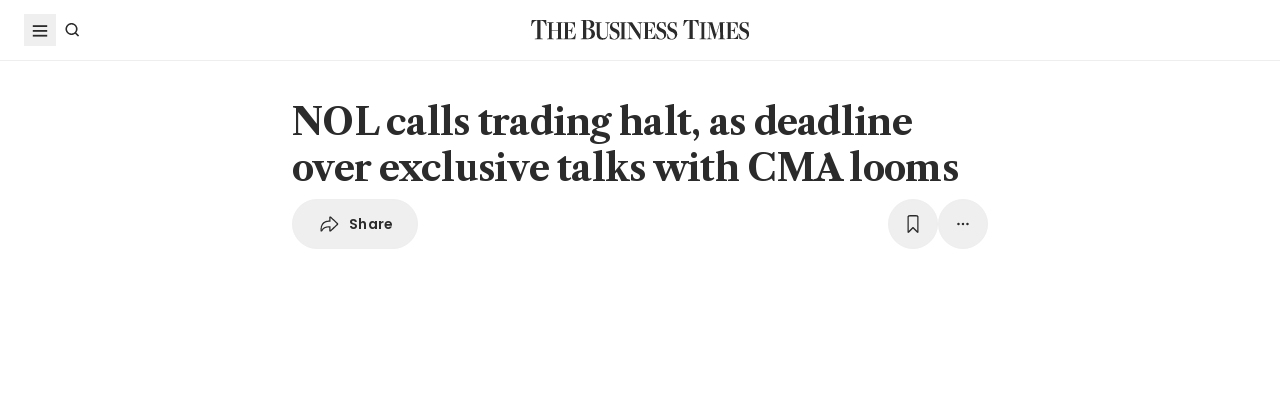

--- FILE ---
content_type: text/html; charset=utf-8
request_url: https://www.google.com/recaptcha/api2/aframe
body_size: 267
content:
<!DOCTYPE HTML><html><head><meta http-equiv="content-type" content="text/html; charset=UTF-8"></head><body><script nonce="OEDSQZm-LX8s3hNYvxcAiw">/** Anti-fraud and anti-abuse applications only. See google.com/recaptcha */ try{var clients={'sodar':'https://pagead2.googlesyndication.com/pagead/sodar?'};window.addEventListener("message",function(a){try{if(a.source===window.parent){var b=JSON.parse(a.data);var c=clients[b['id']];if(c){var d=document.createElement('img');d.src=c+b['params']+'&rc='+(localStorage.getItem("rc::a")?sessionStorage.getItem("rc::b"):"");window.document.body.appendChild(d);sessionStorage.setItem("rc::e",parseInt(sessionStorage.getItem("rc::e")||0)+1);localStorage.setItem("rc::h",'1768357631553');}}}catch(b){}});window.parent.postMessage("_grecaptcha_ready", "*");}catch(b){}</script></body></html>

--- FILE ---
content_type: text/css; charset=utf-8
request_url: https://www.businesstimes.com.sg/assets-web2/index-CA2ijihD.css
body_size: 34759
content:
@import"https://use.typekit.net/iho3ygz.css";._componentLoadMore_1ytps_1{transition:background-color .3s ease}._componentLoadMore_1ytps_1:hover{background-color:var(--digital-breadcrumb-light-gray)}._componentLoadMore_1ytps_1 button{font:var(--font-link-bold)}._componentArticleMeta_d4ajx_1{color:var(--digital-black);font-size:16px;line-height:22px}@media (min-width: 576px){._componentArticleMeta_d4ajx_1._lead_d4ajx_7._category_d4ajx_7{color:var(--digital-black);text-align:left;align-items:flex-start}._componentArticleMeta_d4ajx_1._lead_d4ajx_7._category_d4ajx_7 ._title_d4ajx_12 a,._componentArticleMeta_d4ajx_1._lead_d4ajx_7._category_d4ajx_7 ._summary_d4ajx_15{color:var(--digital-black)}._componentArticleMeta_d4ajx_1._lead_d4ajx_7._category_d4ajx_7 ._sectionName_d4ajx_18{color:var(--digital-light-black)}._componentArticleMeta_d4ajx_1._lead_d4ajx_7._category_d4ajx_7 ._updateTime_d4ajx_21{color:var(--digital-red)}._componentArticleMeta_d4ajx_1._lead_d4ajx_7._category_d4ajx_7 ._author_d4ajx_24{color:var(--digital-black)}}._componentArticleMeta_d4ajx_1._lead_d4ajx_7{text-align:center}._componentArticleMeta_d4ajx_1._lead_d4ajx_7 ._title_d4ajx_12{font:var(--font-headline-lead)}._componentArticleMeta_d4ajx_1._dark_d4ajx_34,._componentArticleMeta_d4ajx_1._dark_d4ajx_34 ._title_d4ajx_12 a,._componentArticleMeta_d4ajx_1._dark_d4ajx_34 ._summary_d4ajx_15{color:var(--digital-white)}._componentArticleMeta_d4ajx_1._dark_d4ajx_34 ._sectionName_d4ajx_18,._componentArticleMeta_d4ajx_1._dark_d4ajx_34 ._updateTime_d4ajx_21{color:var(--digital-light-gray)}._componentArticleMeta_d4ajx_1._dark_d4ajx_34 ._author_d4ajx_24{color:var(--digital-white)}._componentArticleMeta_d4ajx_1._light_d4ajx_52,._componentArticleMeta_d4ajx_1._light_d4ajx_52 ._title_d4ajx_12 a,._componentArticleMeta_d4ajx_1._light_d4ajx_52 ._summary_d4ajx_15{color:var(--digital-black)}._componentArticleMeta_d4ajx_1._light_d4ajx_52 ._sectionName_d4ajx_18{color:var(--digital-light-black)}._componentArticleMeta_d4ajx_1._light_d4ajx_52 ._updateTime_d4ajx_21{color:var(--digital-red)}._componentArticleMeta_d4ajx_1._light_d4ajx_52 ._author_d4ajx_24{color:var(--digital-black)}._sectionName_d4ajx_18{font:var(--font-article-section-name);letter-spacing:1px}._sponsored_d4ajx_76{font:var(--font-article-section-name);color:var(--digital-gray)}._title_d4ajx_12{text-transform:none;font:var(--font-headline-default);font-size:inherit;line-height:inherit}._title_d4ajx_12 a{display:inline-block;color:inherit;font-size:inherit}._title_d4ajx_12 a:hover{text-decoration:underline}._summary_d4ajx_15{font:var(--font-summary);color:var(--digital-black)}._createTime_d4ajx_101{font:var(--font-time);color:var(--digital-gray)}._updateTime_d4ajx_21{font:var(--font-time)}._author_d4ajx_24 span{font:var(--font-label-author);color:var(--digital-black)}._heading_tj32o_1{font:var(--font-section-heading-lg)}._articleList_tj32o_5 ._articleCard_tj32o_5{background-color:var(--digital-white)}._articleList_tj32o_5 ._articleCard_tj32o_5 ._articleIndex_tj32o_8{font:var(--font-most-polular-index)}._componentHeader_wuadj_1 ._dark_wuadj_1{color:var(--digital-black)}._componentHeader_wuadj_1 ._dark_wuadj_1 svg{fill:var(--digital-black)}._brightcove_ss7p0_1 iframe{height:100%;width:100%}._componentTooltip_ez1v_1[data-entering]{animation:_fadeIn_ez1v_1 .3s ease both}._componentTooltip_ez1v_1[data-exiting]{animation:_fadeIn_ez1v_1 .3s ease both reverse}@keyframes _fadeIn_ez1v_1{0%{opacity:0}to{opacity:1}}._mboImage_1fanw_1{width:50%}._mboHeadline_1fanw_5{width:50%;padding-left:1rem}._mboHeadlineLink_1fanw_10{font-size:1.75rem}@media (min-width: 1024px){._mboImage_1fanw_1{width:632px}._mboHeadline_1fanw_5{width:calc(100% - 632px);padding-left:2rem}}@media (min-width: 1840px) and (min-height: 256px){._mboImage_1fanw_1{width:11%}._mboHeadline_1fanw_5{width:89%}._mboHeadlineLink_1fanw_10{font-size:2.8rem}}@media (min-width: 1920px) and (min-height: 800px){._mboImage_1fanw_1{width:36%}._mboHeadline_1fanw_5{width:64%}}@media (min-width: 1920px) and (min-height: 1000px){._mboImage_1fanw_1{width:52%}._mboHeadline_1fanw_5{width:48%}._mboHeadlineLink_1fanw_10{font-size:4.5rem}}@media (min-width: 1920px) and (min-height: 1020px){._mboImage_1fanw_1{width:54}._mboHeadline_1fanw_5{width:46%}}@media (min-width: 1920px) and (min-height: 1080px){._mboImage_1fanw_1{width:58.333333%}._mboHeadline_1fanw_5{width:41.666667%}}._mboLogo_pptpl_1{margin-left:auto;margin-right:auto;display:block;height:auto;width:31rem}._mboLogoWrapper_pptpl_9{padding-top:1.25rem;padding-bottom:1.25rem}._mboReadMoreTop_pptpl_14{display:none}._mboReadMoreBottom_pptpl_18{padding-top:.5rem;padding-bottom:.5rem;font-size:1.25rem;display:flex}@media (min-width: 1024px){._mboLogo_pptpl_1{width:38.7rem}._mboLogoWrapper_pptpl_9{padding-top:2rem;padding-bottom:2rem}._mboReadMoreBottom_pptpl_18{padding-top:2rem;padding-bottom:2rem;font-size:2.5rem}}@media (min-width: 1840px) and (min-height: 256px){._mboLogo_pptpl_1{margin-left:0;width:27.7rem}._mboLogoWrapper_pptpl_9{display:flex;align-items:center;padding:1rem 1.25rem}._mboReadMoreTop_pptpl_14{display:flex}._mboReadMoreBottom_pptpl_18{display:none}}@media (min-width: 1920px) and (min-height: 800px){._mboLogo_pptpl_1{margin-left:auto;width:72.5rem}._mboLogoWrapper_pptpl_9{padding-top:3rem;padding-bottom:3rem}._mboReadMoreTop_pptpl_14{display:none}._mboReadMoreBottom_pptpl_18{display:flex;padding-top:1rem;padding-bottom:1rem;font-size:3.4rem}}@media (min-width: 1920px) and (min-height: 1040px){._mboSliderWrapper_pptpl_98{padding-top:18px;padding-bottom:18px}}._componentAccordion_3p6dv_1{--bs-accordion-color: #2b2b2b;--bs-accordion-transition: color .15s ease-in-out, background-color .15s ease-in-out, border-color .15s ease-in-out, box-shadow .15s ease-in-out, border-radius .15s ease, height .35s ease;--bs-accordion-border-color: var(--bs-border-color);--bs-accordion-border-width: 1px;--bs-accordion-border-radius: 6px;--bs-accordion-inner-border-radius: 5px ;--bs-accordion-btn-padding-x: 24px;--bs-accordion-btn-padding-y: 16px;--bs-accordion-btn-color: #2b2b2b;--bs-accordion-btn-bg: var(--bs-accordion-bg);--bs-accordion-btn-icon: url("data:image/svg+xml,%3csvg viewBox='0 0 12 21' xmlns='http://www.w3.org/2000/svg' fill='%232b2b2b'%3e%3cpath fill-rule='evenodd' d='M11.9023 10.0475L1.61056 20.0361L0.000281334 18.4697L8.65845 10.0475L0.000281334 1.60253L1.61056 0.0361328L11.9023 10.0248V10.0475Z' /%3e%3c/svg%3e");--bs-accordion-btn-icon-width: 20px;--bs-accordion-btn-icon-transform: rotate(90deg);--bs-accordion-btn-icon-transition: transform .2s ease-in-out;--bs-accordion-btn-active-icon: url("data:image/svg+xml,%3csvg viewBox='0 0 12 21' xmlns='http://www.w3.org/2000/svg' fill='%232b2b2b'%3e%3cpath fill-rule='evenodd' d='M11.9023 10.0475L1.61056 20.0361L0.000281334 18.4697L8.65845 10.0475L0.000281334 1.60253L1.61056 0.0361328L11.9023 10.0248V10.0475Z' /%3e%3c/svg%3e");--bs-accordion-btn-focus-border-color: #86b7fe;--bs-accordion-btn-focus-box-shadow: 0 0 0 4px rgba(13, 110, 253, .25);--bs-accordion-body-padding-x: 24px;--bs-accordion-body-padding-y: 16px;--bs-accordion-active-color: #2b2b2b;--bs-accordion-active-bg: #f9f9f9}._componentAccordion_3p6dv_1 ._content_3p6dv_26{color:var(--bs-accordion-color);background-color:var(--bs-accordion-active-bg);border:var(--bs-accordion-border-width) solid var(--bs-accordion-border-color);transition:height .35s ease}._componentAccordion_3p6dv_1 ._content_3p6dv_26:before{display:block;content:"";height:16px}._componentAccordion_3p6dv_1 ._content_3p6dv_26:after{display:block;content:"";height:16px}@font-face{font-family:Lato;font-style:normal;font-weight:700;font-display:swap;src:url([data-uri]) format("woff2");unicode-range:U+0100-02AF,U+0304,U+0308,U+0329,U+1E00-1E9F,U+1EF2-1EFF,U+2020,U+20A0-20AB,U+20AD-20C0,U+2113,U+2C60-2C7F,U+A720-A7FF}@font-face{font-family:Lato;font-style:normal;font-weight:700;font-display:swap;src:url(/assets-web2/S6u9w4BMUTPHh6UVSwiPGQ3q5d0-D0hIvJyG.woff2) format("woff2");unicode-range:U+0000-00FF,U+0131,U+0152-0153,U+02BB-02BC,U+02C6,U+02DA,U+02DC,U+0304,U+0308,U+0329,U+2000-206F,U+2074,U+20AC,U+2122,U+2191,U+2193,U+2212,U+2215,U+FEFF,U+FFFD}@font-face{font-family:Libre Caslon Text;font-style:italic;font-weight:400;font-display:swap;src:url(/assets-web2/DdT678IGsGw1aF1JU10PUbTvNNaDMfq95-BDGjG2u9s-BfdV659q.woff2) format("woff2");unicode-range:U+0000-00FF,U+0131,U+0152-0153,U+02BB-02BC,U+02C6,U+02DA,U+02DC,U+0304,U+0308,U+0329,U+2000-206F,U+2074,U+20AC,U+2122,U+2191,U+2193,U+2212,U+2215,U+FEFF,U+FFFD}@font-face{font-family:Libre Caslon Text;font-style:normal;font-weight:400;font-display:swap;src:url(/assets-web2/DdT878IGsGw1aF1JU10PUbTvNNaDMfq21-JJHRO0i9o-D0RdRsOI.woff2) format("woff2");unicode-range:U+0100-02AF,U+0304,U+0308,U+0329,U+1E00-1E9F,U+1EF2-1EFF,U+2020,U+20A0-20AB,U+20AD-20C0,U+2113,U+2C60-2C7F,U+A720-A7FF}@font-face{font-family:Libre Caslon Text;font-style:normal;font-weight:400;font-display:swap;src:url(/assets-web2/DdT878IGsGw1aF1JU10PUbTvNNaDMfq41-JJHRO0-DjPIUP3c.woff2) format("woff2");unicode-range:U+0000-00FF,U+0131,U+0152-0153,U+02BB-02BC,U+02C6,U+02DA,U+02DC,U+0304,U+0308,U+0329,U+2000-206F,U+2074,U+20AC,U+2122,U+2191,U+2193,U+2212,U+2215,U+FEFF,U+FFFD}@font-face{font-family:Libre Caslon Text;font-style:normal;font-weight:700;font-display:swap;src:url(/assets-web2/DdT578IGsGw1aF1JU10PUbTvNNaDMfID8vdqPx6esdPsE-Y-Bm_KXWTa.woff2) format("woff2");unicode-range:U+0100-02AF,U+0304,U+0308,U+0329,U+1E00-1E9F,U+1EF2-1EFF,U+2020,U+20A0-20AB,U+20AD-20C0,U+2113,U+2C60-2C7F,U+A720-A7FF}@font-face{font-family:Libre Caslon Text;font-style:normal;font-weight:700;font-display:swap;src:url(/assets-web2/DdT578IGsGw1aF1JU10PUbTvNNaDMfID8vdkPx6esdPs-CsUxXpN8.woff2) format("woff2");unicode-range:U+0000-00FF,U+0131,U+0152-0153,U+02BB-02BC,U+02C6,U+02DA,U+02DC,U+0304,U+0308,U+0329,U+2000-206F,U+2074,U+20AC,U+2122,U+2191,U+2193,U+2212,U+2215,U+FEFF,U+FFFD}@font-face{font-family:Open Sans;font-style:normal;font-weight:300;font-stretch:100%;font-display:swap;src:url(/assets-web2/memvYaGs126MiZpBA-UvWbX2vVnXBbObj2OVTSGmu0SC55K5gw-DEEw1fMv.woff2) format("woff2");unicode-range:U+0100-02AF,U+0304,U+0308,U+0329,U+1E00-1E9F,U+1EF2-1EFF,U+2020,U+20A0-20AB,U+20AD-20C0,U+2113,U+2C60-2C7F,U+A720-A7FF}@font-face{font-family:Open Sans;font-style:normal;font-weight:300;font-stretch:100%;font-display:swap;src:url(/assets-web2/memvYaGs126MiZpBA-UvWbX2vVnXBbObj2OVTS-mu0SC55I-BnsmaT9T.woff2) format("woff2");unicode-range:U+0000-00FF,U+0131,U+0152-0153,U+02BB-02BC,U+02C6,U+02DA,U+02DC,U+0304,U+0308,U+0329,U+2000-206F,U+2074,U+20AC,U+2122,U+2191,U+2193,U+2212,U+2215,U+FEFF,U+FFFD}@font-face{font-family:Open Sans;font-style:normal;font-weight:400;font-stretch:100%;font-display:swap;src:url(/assets-web2/memvYaGs126MiZpBA-UvWbX2vVnXBbObj2OVTSGmu0SC55K5gw-DEEw1fMv.woff2) format("woff2");unicode-range:U+0100-02AF,U+0304,U+0308,U+0329,U+1E00-1E9F,U+1EF2-1EFF,U+2020,U+20A0-20AB,U+20AD-20C0,U+2113,U+2C60-2C7F,U+A720-A7FF}@font-face{font-family:Open Sans;font-style:normal;font-weight:400;font-stretch:100%;font-display:swap;src:url(/assets-web2/memvYaGs126MiZpBA-UvWbX2vVnXBbObj2OVTS-mu0SC55I-BnsmaT9T.woff2) format("woff2");unicode-range:U+0000-00FF,U+0131,U+0152-0153,U+02BB-02BC,U+02C6,U+02DA,U+02DC,U+0304,U+0308,U+0329,U+2000-206F,U+2074,U+20AC,U+2122,U+2191,U+2193,U+2212,U+2215,U+FEFF,U+FFFD}@font-face{font-family:Open Sans;font-style:normal;font-weight:500;font-stretch:100%;font-display:swap;src:url(/assets-web2/memvYaGs126MiZpBA-UvWbX2vVnXBbObj2OVTSGmu0SC55K5gw-DEEw1fMv.woff2) format("woff2");unicode-range:U+0100-02AF,U+0304,U+0308,U+0329,U+1E00-1E9F,U+1EF2-1EFF,U+2020,U+20A0-20AB,U+20AD-20C0,U+2113,U+2C60-2C7F,U+A720-A7FF}@font-face{font-family:Open Sans;font-style:normal;font-weight:500;font-stretch:100%;font-display:swap;src:url(/assets-web2/memvYaGs126MiZpBA-UvWbX2vVnXBbObj2OVTS-mu0SC55I-BnsmaT9T.woff2) format("woff2");unicode-range:U+0000-00FF,U+0131,U+0152-0153,U+02BB-02BC,U+02C6,U+02DA,U+02DC,U+0304,U+0308,U+0329,U+2000-206F,U+2074,U+20AC,U+2122,U+2191,U+2193,U+2212,U+2215,U+FEFF,U+FFFD}@font-face{font-family:Open Sans;font-style:normal;font-weight:600;font-stretch:100%;font-display:swap;src:url(/assets-web2/memvYaGs126MiZpBA-UvWbX2vVnXBbObj2OVTSGmu0SC55K5gw-DEEw1fMv.woff2) format("woff2");unicode-range:U+0100-02AF,U+0304,U+0308,U+0329,U+1E00-1E9F,U+1EF2-1EFF,U+2020,U+20A0-20AB,U+20AD-20C0,U+2113,U+2C60-2C7F,U+A720-A7FF}@font-face{font-family:Open Sans;font-style:normal;font-weight:600;font-stretch:100%;font-display:swap;src:url(/assets-web2/memvYaGs126MiZpBA-UvWbX2vVnXBbObj2OVTS-mu0SC55I-BnsmaT9T.woff2) format("woff2");unicode-range:U+0000-00FF,U+0131,U+0152-0153,U+02BB-02BC,U+02C6,U+02DA,U+02DC,U+0304,U+0308,U+0329,U+2000-206F,U+2074,U+20AC,U+2122,U+2191,U+2193,U+2212,U+2215,U+FEFF,U+FFFD}@font-face{font-family:Open Sans;font-style:normal;font-weight:700;font-stretch:100%;font-display:swap;src:url(/assets-web2/memvYaGs126MiZpBA-UvWbX2vVnXBbObj2OVTSGmu0SC55K5gw-DEEw1fMv.woff2) format("woff2");unicode-range:U+0100-02AF,U+0304,U+0308,U+0329,U+1E00-1E9F,U+1EF2-1EFF,U+2020,U+20A0-20AB,U+20AD-20C0,U+2113,U+2C60-2C7F,U+A720-A7FF}@font-face{font-family:Open Sans;font-style:normal;font-weight:700;font-stretch:100%;font-display:swap;src:url(/assets-web2/memvYaGs126MiZpBA-UvWbX2vVnXBbObj2OVTS-mu0SC55I-BnsmaT9T.woff2) format("woff2");unicode-range:U+0000-00FF,U+0131,U+0152-0153,U+02BB-02BC,U+02C6,U+02DA,U+02DC,U+0304,U+0308,U+0329,U+2000-206F,U+2074,U+20AC,U+2122,U+2191,U+2193,U+2212,U+2215,U+FEFF,U+FFFD}@font-face{font-family:Playfair Display;font-style:normal;font-weight:400;font-display:swap;src:url(/assets-web2/nuFiD-vYSZviVYUb_rj3ij__anPXDTLYgEM86xRbPQ-D9yslceN.woff2) format("woff2");unicode-range:U+0100-02AF,U+0304,U+0308,U+0329,U+1E00-1E9F,U+1EF2-1EFF,U+2020,U+20A0-20AB,U+20AD-20C0,U+2113,U+2C60-2C7F,U+A720-A7FF}@font-face{font-family:Playfair Display;font-style:normal;font-weight:400;font-display:swap;src:url(/assets-web2/nuFiD-vYSZviVYUb_rj3ij__anPXDTzYgEM86xQ-DO6TNZlR.woff2) format("woff2");unicode-range:U+0000-00FF,U+0131,U+0152-0153,U+02BB-02BC,U+02C6,U+02DA,U+02DC,U+0304,U+0308,U+0329,U+2000-206F,U+2074,U+20AC,U+2122,U+2191,U+2193,U+2212,U+2215,U+FEFF,U+FFFD}@font-face{font-family:Playfair Display;font-style:normal;font-weight:500;font-display:swap;src:url(/assets-web2/nuFiD-vYSZviVYUb_rj3ij__anPXDTLYgEM86xRbPQ-D9yslceN.woff2) format("woff2");unicode-range:U+0100-02AF,U+0304,U+0308,U+0329,U+1E00-1E9F,U+1EF2-1EFF,U+2020,U+20A0-20AB,U+20AD-20C0,U+2113,U+2C60-2C7F,U+A720-A7FF}@font-face{font-family:Playfair Display;font-style:normal;font-weight:500;font-display:swap;src:url(/assets-web2/nuFiD-vYSZviVYUb_rj3ij__anPXDTzYgEM86xQ-DO6TNZlR.woff2) format("woff2");unicode-range:U+0000-00FF,U+0131,U+0152-0153,U+02BB-02BC,U+02C6,U+02DA,U+02DC,U+0304,U+0308,U+0329,U+2000-206F,U+2074,U+20AC,U+2122,U+2191,U+2193,U+2212,U+2215,U+FEFF,U+FFFD}@font-face{font-family:Playfair Display;font-style:normal;font-weight:600;font-display:swap;src:url(/assets-web2/nuFiD-vYSZviVYUb_rj3ij__anPXDTLYgEM86xRbPQ-D9yslceN.woff2) format("woff2");unicode-range:U+0100-02AF,U+0304,U+0308,U+0329,U+1E00-1E9F,U+1EF2-1EFF,U+2020,U+20A0-20AB,U+20AD-20C0,U+2113,U+2C60-2C7F,U+A720-A7FF}@font-face{font-family:Playfair Display;font-style:normal;font-weight:600;font-display:swap;src:url(/assets-web2/nuFiD-vYSZviVYUb_rj3ij__anPXDTzYgEM86xQ-DO6TNZlR.woff2) format("woff2");unicode-range:U+0000-00FF,U+0131,U+0152-0153,U+02BB-02BC,U+02C6,U+02DA,U+02DC,U+0304,U+0308,U+0329,U+2000-206F,U+2074,U+20AC,U+2122,U+2191,U+2193,U+2212,U+2215,U+FEFF,U+FFFD}@font-face{font-family:Playfair Display;font-style:normal;font-weight:700;font-display:swap;src:url(/assets-web2/nuFiD-vYSZviVYUb_rj3ij__anPXDTLYgEM86xRbPQ-D9yslceN.woff2) format("woff2");unicode-range:U+0100-02AF,U+0304,U+0308,U+0329,U+1E00-1E9F,U+1EF2-1EFF,U+2020,U+20A0-20AB,U+20AD-20C0,U+2113,U+2C60-2C7F,U+A720-A7FF}@font-face{font-family:Playfair Display;font-style:normal;font-weight:700;font-display:swap;src:url(/assets-web2/nuFiD-vYSZviVYUb_rj3ij__anPXDTzYgEM86xQ-DO6TNZlR.woff2) format("woff2");unicode-range:U+0000-00FF,U+0131,U+0152-0153,U+02BB-02BC,U+02C6,U+02DA,U+02DC,U+0304,U+0308,U+0329,U+2000-206F,U+2074,U+20AC,U+2122,U+2191,U+2193,U+2212,U+2215,U+FEFF,U+FFFD}@font-face{font-family:Poppins;font-style:normal;font-weight:300;font-display:swap;src:url(/assets-web2/pxiByp8kv8JHgFVrLDz8Z1JlFd2JQEl8qw-CqR6kO64.woff2) format("woff2");unicode-range:U+0100-02AF,U+0304,U+0308,U+0329,U+1E00-1E9F,U+1EF2-1EFF,U+2020,U+20A0-20AB,U+20AD-20C0,U+2113,U+2C60-2C7F,U+A720-A7FF}@font-face{font-family:Poppins;font-style:normal;font-weight:300;font-display:swap;src:url(/assets-web2/pxiByp8kv8JHgFVrLDz8Z1xlFd2JQEk-CAodptMY.woff2) format("woff2");unicode-range:U+0000-00FF,U+0131,U+0152-0153,U+02BB-02BC,U+02C6,U+02DA,U+02DC,U+0304,U+0308,U+0329,U+2000-206F,U+2074,U+20AC,U+2122,U+2191,U+2193,U+2212,U+2215,U+FEFF,U+FFFD}@font-face{font-family:Poppins;font-style:normal;font-weight:400;font-display:swap;src:url(/assets-web2/pxiEyp8kv8JHgFVrJJnecnFHGPezSQ-BQJWs3rh.woff2) format("woff2");unicode-range:U+0100-02AF,U+0304,U+0308,U+0329,U+1E00-1E9F,U+1EF2-1EFF,U+2020,U+20A0-20AB,U+20AD-20C0,U+2113,U+2C60-2C7F,U+A720-A7FF}@font-face{font-family:Poppins;font-style:normal;font-weight:400;font-display:swap;src:url(/assets-web2/pxiEyp8kv8JHgFVrJJfecnFHGPc-BwTUGeWf.woff2) format("woff2");unicode-range:U+0000-00FF,U+0131,U+0152-0153,U+02BB-02BC,U+02C6,U+02DA,U+02DC,U+0304,U+0308,U+0329,U+2000-206F,U+2074,U+20AC,U+2122,U+2191,U+2193,U+2212,U+2215,U+FEFF,U+FFFD}@font-face{font-family:Poppins;font-style:normal;font-weight:500;font-display:swap;src:url(/assets-web2/pxiByp8kv8JHgFVrLGT9Z1JlFd2JQEl8qw-BMOKYoH-.woff2) format("woff2");unicode-range:U+0100-02AF,U+0304,U+0308,U+0329,U+1E00-1E9F,U+1EF2-1EFF,U+2020,U+20A0-20AB,U+20AD-20C0,U+2113,U+2C60-2C7F,U+A720-A7FF}@font-face{font-family:Poppins;font-style:normal;font-weight:500;font-display:swap;src:url(/assets-web2/pxiByp8kv8JHgFVrLGT9Z1xlFd2JQEk-CWICHMj6.woff2) format("woff2");unicode-range:U+0000-00FF,U+0131,U+0152-0153,U+02BB-02BC,U+02C6,U+02DA,U+02DC,U+0304,U+0308,U+0329,U+2000-206F,U+2074,U+20AC,U+2122,U+2191,U+2193,U+2212,U+2215,U+FEFF,U+FFFD}@font-face{font-family:Poppins;font-style:normal;font-weight:600;font-display:swap;src:url(/assets-web2/pxiByp8kv8JHgFVrLEj6Z1JlFd2JQEl8qw-DaxH7BJv.woff2) format("woff2");unicode-range:U+0100-02AF,U+0304,U+0308,U+0329,U+1E00-1E9F,U+1EF2-1EFF,U+2020,U+20A0-20AB,U+20AD-20C0,U+2113,U+2C60-2C7F,U+A720-A7FF}@font-face{font-family:Poppins;font-style:normal;font-weight:600;font-display:swap;src:url(/assets-web2/pxiByp8kv8JHgFVrLEj6Z1xlFd2JQEk-DJVo7c07.woff2) format("woff2");unicode-range:U+0000-00FF,U+0131,U+0152-0153,U+02BB-02BC,U+02C6,U+02DA,U+02DC,U+0304,U+0308,U+0329,U+2000-206F,U+2074,U+20AC,U+2122,U+2191,U+2193,U+2212,U+2215,U+FEFF,U+FFFD}@font-face{font-family:Poppins;font-style:normal;font-weight:700;font-display:swap;src:url(/assets-web2/pxiByp8kv8JHgFVrLCz7Z1JlFd2JQEl8qw-tQEJnSOW.woff2) format("woff2");unicode-range:U+0100-02AF,U+0304,U+0308,U+0329,U+1E00-1E9F,U+1EF2-1EFF,U+2020,U+20A0-20AB,U+20AD-20C0,U+2113,U+2C60-2C7F,U+A720-A7FF}@font-face{font-family:Poppins;font-style:normal;font-weight:700;font-display:swap;src:url(/assets-web2/pxiByp8kv8JHgFVrLCz7Z1xlFd2JQEk-g9MkRaG0.woff2) format("woff2");unicode-range:U+0000-00FF,U+0131,U+0152-0153,U+02BB-02BC,U+02C6,U+02DA,U+02DC,U+0304,U+0308,U+0329,U+2000-206F,U+2074,U+20AC,U+2122,U+2191,U+2193,U+2212,U+2215,U+FEFF,U+FFFD}@font-face{font-family:Public Sans;font-style:normal;font-weight:300;font-display:swap;src:url(/assets-web2/ijwRs572Xtc6ZYQws9YVwnNIfJ7QwOk1Fig-uwJBb4vL.woff2) format("woff2");unicode-range:U+0100-02AF,U+0304,U+0308,U+0329,U+1E00-1E9F,U+1EF2-1EFF,U+2020,U+20A0-20AB,U+20AD-20C0,U+2113,U+2C60-2C7F,U+A720-A7FF}@font-face{font-family:Public Sans;font-style:normal;font-weight:300;font-display:swap;src:url(/assets-web2/ijwRs572Xtc6ZYQws9YVwnNGfJ7QwOk1-CCUrAXmW.woff2) format("woff2");unicode-range:U+0000-00FF,U+0131,U+0152-0153,U+02BB-02BC,U+02C6,U+02DA,U+02DC,U+0304,U+0308,U+0329,U+2000-206F,U+2074,U+20AC,U+2122,U+2191,U+2193,U+2212,U+2215,U+FEFF,U+FFFD}@font-face{font-family:Public Sans;font-style:normal;font-weight:400;font-display:swap;src:url(/assets-web2/ijwRs572Xtc6ZYQws9YVwnNIfJ7QwOk1Fig-uwJBb4vL.woff2) format("woff2");unicode-range:U+0100-02AF,U+0304,U+0308,U+0329,U+1E00-1E9F,U+1EF2-1EFF,U+2020,U+20A0-20AB,U+20AD-20C0,U+2113,U+2C60-2C7F,U+A720-A7FF}@font-face{font-family:Public Sans;font-style:normal;font-weight:400;font-display:swap;src:url(/assets-web2/ijwRs572Xtc6ZYQws9YVwnNGfJ7QwOk1-CCUrAXmW.woff2) format("woff2");unicode-range:U+0000-00FF,U+0131,U+0152-0153,U+02BB-02BC,U+02C6,U+02DA,U+02DC,U+0304,U+0308,U+0329,U+2000-206F,U+2074,U+20AC,U+2122,U+2191,U+2193,U+2212,U+2215,U+FEFF,U+FFFD}@font-face{font-family:Public Sans;font-style:normal;font-weight:500;font-display:swap;src:url(/assets-web2/ijwRs572Xtc6ZYQws9YVwnNIfJ7QwOk1Fig-uwJBb4vL.woff2) format("woff2");unicode-range:U+0100-02AF,U+0304,U+0308,U+0329,U+1E00-1E9F,U+1EF2-1EFF,U+2020,U+20A0-20AB,U+20AD-20C0,U+2113,U+2C60-2C7F,U+A720-A7FF}@font-face{font-family:Public Sans;font-style:normal;font-weight:500;font-display:swap;src:url(/assets-web2/ijwRs572Xtc6ZYQws9YVwnNGfJ7QwOk1-CCUrAXmW.woff2) format("woff2");unicode-range:U+0000-00FF,U+0131,U+0152-0153,U+02BB-02BC,U+02C6,U+02DA,U+02DC,U+0304,U+0308,U+0329,U+2000-206F,U+2074,U+20AC,U+2122,U+2191,U+2193,U+2212,U+2215,U+FEFF,U+FFFD}@font-face{font-family:Public Sans;font-style:normal;font-weight:600;font-display:swap;src:url(/assets-web2/ijwRs572Xtc6ZYQws9YVwnNIfJ7QwOk1Fig-uwJBb4vL.woff2) format("woff2");unicode-range:U+0100-02AF,U+0304,U+0308,U+0329,U+1E00-1E9F,U+1EF2-1EFF,U+2020,U+20A0-20AB,U+20AD-20C0,U+2113,U+2C60-2C7F,U+A720-A7FF}@font-face{font-family:Public Sans;font-style:normal;font-weight:600;font-display:swap;src:url(/assets-web2/ijwRs572Xtc6ZYQws9YVwnNGfJ7QwOk1-CCUrAXmW.woff2) format("woff2");unicode-range:U+0000-00FF,U+0131,U+0152-0153,U+02BB-02BC,U+02C6,U+02DA,U+02DC,U+0304,U+0308,U+0329,U+2000-206F,U+2074,U+20AC,U+2122,U+2191,U+2193,U+2212,U+2215,U+FEFF,U+FFFD}@font-face{font-family:Public Sans;font-style:normal;font-weight:700;font-display:swap;src:url(/assets-web2/ijwRs572Xtc6ZYQws9YVwnNIfJ7QwOk1Fig-uwJBb4vL.woff2) format("woff2");unicode-range:U+0100-02AF,U+0304,U+0308,U+0329,U+1E00-1E9F,U+1EF2-1EFF,U+2020,U+20A0-20AB,U+20AD-20C0,U+2113,U+2C60-2C7F,U+A720-A7FF}@font-face{font-family:Public Sans;font-style:normal;font-weight:700;font-display:swap;src:url(/assets-web2/ijwRs572Xtc6ZYQws9YVwnNGfJ7QwOk1-CCUrAXmW.woff2) format("woff2");unicode-range:U+0000-00FF,U+0131,U+0152-0153,U+02BB-02BC,U+02C6,U+02DA,U+02DC,U+0304,U+0308,U+0329,U+2000-206F,U+2074,U+20AC,U+2122,U+2191,U+2193,U+2212,U+2215,U+FEFF,U+FFFD}@font-face{font-family:Lucida;font-weight:400;src:url(/assets-web2/lucida-DlRgj739.otf) format("opentype")}@font-face{font-family:Lucida;font-weight:600;src:url(/assets-web2/lucida-bold-DIgb9J8t.otf) format("opentype")}@font-face{font-family:Lucida;font-weight:700;src:url(/assets-web2/lucida-bold-DIgb9J8t.otf) format("opentype")}@font-face{font-family:Lucida;font-weight:800;src:url(/assets-web2/lucida-bold-DIgb9J8t.otf) format("opentype")}@font-face{font-family:Lucida;font-weight:900;src:url(/assets-web2/lucida-bold-DIgb9J8t.otf) format("opentype")}@font-face{font-family:Inter;font-weight:300;src:url(/assets-web2/Inter-Light-CdXm_ABL.woff2) format("woff2")}@font-face{font-family:Inter;font-weight:300;font-style:italic;src:url(./Inter-lightItalic.woff2) format("woff2")}@font-face{font-family:Inter;font-weight:400;src:url(/assets-web2/Inter-Regular-CKDp9E3C.woff2) format("woff2")}@font-face{font-family:Inter;font-weight:400;font-style:italic;src:url(./Inter-italic.woff2) format("woff2")}@font-face{font-family:Inter;font-weight:500;src:url(/assets-web2/Inter-Medium-P1cOs5ep.woff2) format("woff2")}@font-face{font-family:Inter;font-weight:500;font-style:italic;src:url(/assets-web2/Inter-MediumItalic-DWiIAHvp.woff2) format("woff2")}@font-face{font-family:Inter;font-weight:600;src:url(/assets-web2/Inter-SemiBold-Ctx7G98q.woff2) format("woff2")}@font-face{font-family:Inter;font-weight:600;font-style:italic;src:url(/assets-web2/Inter-SemiBoldItalic-BNz1Al2H.woff2) format("woff2")}@font-face{font-family:Inter;font-weight:700;src:url(/assets-web2/Inter-Bold-CuhepTt8.woff2) format("woff2")}@font-face{font-family:Inter;font-weight:700;font-style:italic;src:url(/assets-web2/Inter-BoldItalic-R15IsAnq.woff2) format("woff2")}@font-face{font-family:Inter;font-weight:800;src:url(/assets-web2/Inter-ExtraBold-B0QOs-T2.woff2) format("woff2")}@font-face{font-family:Inter;font-weight:800;font-style:italic;src:url(/assets-web2/Inter-ExtraBoldItalic-OErwaGem.woff2) format("woff2")}@font-face{font-family:Inter;font-weight:900;src:url(/assets-web2/Inter-Black-DgUKMdlB.woff2) format("woff2")}@font-face{font-family:Inter;font-weight:900;font-style:italic;src:url(/assets-web2/Inter-BlackItalic-ZFcDzO3e.woff2) format("woff2")}@font-face{font-family:Inter-bold;src:url(/assets-web2/Inter-Bold-CuhepTt8.woff2) format("woff2")}@font-face{font-family:Inter-semibold;src:url(/assets-web2/Inter-SemiBold-Ctx7G98q.woff2) format("woff2")}@font-face{font-family:Ivy Mode;font-weight:400;src:url(/assets-web2/ivyMode-yzGSE3Gd.otf) format("opentype")}@font-face{font-family:Ivy Mode;font-weight:600;src:url(/assets-web2/ivyMode-semibold-B08NaRYr.otf) format("opentype")}@font-face{font-family:Ivy Mode;font-weight:700;src:url(/assets-web2/ivyMode-semibold-B08NaRYr.otf) format("opentype")}@font-face{font-family:Ivy Mode;font-weight:800;src:url(/assets-web2/ivyMode-semibold-B08NaRYr.otf) format("opentype")}@font-face{font-family:Ivy Mode;font-weight:900;src:url(/assets-web2/ivyMode-semibold-B08NaRYr.otf) format("opentype")}@font-face{font-family:Ocean Sans Std;font-weight:400;src:url(/assets-web2/oceanSansStd-CNAMJzXm.otf) format("opentype")}@font-face{font-family:Ocean Sans Std;font-weight:300;src:url(/assets-web2/oceanSansStd-light-BexqlZcn.otf) format("opentype")}@font-face{font-family:Ocean Sans Std;font-weight:600;src:url(/assets-web2/oceanSansStd-semibold-oUF38Xr4.otf) format("opentype")}@font-face{font-family:Ocean Sans Std;font-weight:700;src:url(/assets-web2/oceanSansStd-bold-IRRzMbJU.otf) format("opentype")}@font-face{font-family:Ocean Sans Std;font-weight:800;src:url(/assets-web2/oceanSansStd-extrabold-CQpIwAEa.otf) format("opentype")}@font-face{font-family:Ocean Sans Std;font-weight:900;src:url(/assets-web2/oceanSansStd-extrabold-CQpIwAEa.otf) format("opentype")}@font-face{font-display:swap;font-family:"Noto Serif";font-style:normal;font-weight:300;src:url(/assets-web2/noto-serif-300-BTlmRh-u.woff2) format("woff2")}@font-face{font-family:Merriweather Sans;font-weight:400;src:url(/assets-web2/MerriweatherSans-Regular-B0LrM44F.woff2) format("woff2")}@font-face{font-family:Fraunces;font-weight:400;src:url(/assets-web2/Fraunces_72pt-Regular-Ds3jaZtC.ttf) format("woff")}@font-face{font-family:Fraunces;font-weight:600;src:url(/assets-web2/Fraunces_72pt-SemiBold-CAXDT45e.ttf) format("woff")}@font-face{font-family:Fraunces;font-weight:700;src:url(/assets-web2/Fraunces_72pt-Bold-Ln121f8Z.ttf) format("woff")}*,:before,:after{--tw-border-spacing-x: 0;--tw-border-spacing-y: 0;--tw-translate-x: 0;--tw-translate-y: 0;--tw-rotate: 0;--tw-skew-x: 0;--tw-skew-y: 0;--tw-scale-x: 1;--tw-scale-y: 1;--tw-pan-x: ;--tw-pan-y: ;--tw-pinch-zoom: ;--tw-scroll-snap-strictness: proximity;--tw-gradient-from-position: ;--tw-gradient-via-position: ;--tw-gradient-to-position: ;--tw-ordinal: ;--tw-slashed-zero: ;--tw-numeric-figure: ;--tw-numeric-spacing: ;--tw-numeric-fraction: ;--tw-ring-inset: ;--tw-ring-offset-width: 0px;--tw-ring-offset-color: #fff;--tw-ring-color: rgb(59 130 246 / .5);--tw-ring-offset-shadow: 0 0 #0000;--tw-ring-shadow: 0 0 #0000;--tw-shadow: 0 0 #0000;--tw-shadow-colored: 0 0 #0000;--tw-blur: ;--tw-brightness: ;--tw-contrast: ;--tw-grayscale: ;--tw-hue-rotate: ;--tw-invert: ;--tw-saturate: ;--tw-sepia: ;--tw-drop-shadow: ;--tw-backdrop-blur: ;--tw-backdrop-brightness: ;--tw-backdrop-contrast: ;--tw-backdrop-grayscale: ;--tw-backdrop-hue-rotate: ;--tw-backdrop-invert: ;--tw-backdrop-opacity: ;--tw-backdrop-saturate: ;--tw-backdrop-sepia: ;--tw-contain-size: ;--tw-contain-layout: ;--tw-contain-paint: ;--tw-contain-style: }::backdrop{--tw-border-spacing-x: 0;--tw-border-spacing-y: 0;--tw-translate-x: 0;--tw-translate-y: 0;--tw-rotate: 0;--tw-skew-x: 0;--tw-skew-y: 0;--tw-scale-x: 1;--tw-scale-y: 1;--tw-pan-x: ;--tw-pan-y: ;--tw-pinch-zoom: ;--tw-scroll-snap-strictness: proximity;--tw-gradient-from-position: ;--tw-gradient-via-position: ;--tw-gradient-to-position: ;--tw-ordinal: ;--tw-slashed-zero: ;--tw-numeric-figure: ;--tw-numeric-spacing: ;--tw-numeric-fraction: ;--tw-ring-inset: ;--tw-ring-offset-width: 0px;--tw-ring-offset-color: #fff;--tw-ring-color: rgb(59 130 246 / .5);--tw-ring-offset-shadow: 0 0 #0000;--tw-ring-shadow: 0 0 #0000;--tw-shadow: 0 0 #0000;--tw-shadow-colored: 0 0 #0000;--tw-blur: ;--tw-brightness: ;--tw-contrast: ;--tw-grayscale: ;--tw-hue-rotate: ;--tw-invert: ;--tw-saturate: ;--tw-sepia: ;--tw-drop-shadow: ;--tw-backdrop-blur: ;--tw-backdrop-brightness: ;--tw-backdrop-contrast: ;--tw-backdrop-grayscale: ;--tw-backdrop-hue-rotate: ;--tw-backdrop-invert: ;--tw-backdrop-opacity: ;--tw-backdrop-saturate: ;--tw-backdrop-sepia: ;--tw-contain-size: ;--tw-contain-layout: ;--tw-contain-paint: ;--tw-contain-style: }*,:before,:after{box-sizing:border-box;border-width:0;border-style:solid;border-color:#f5f5f5}:before,:after{--tw-content: ""}html,:host{line-height:1.5;-webkit-text-size-adjust:100%;-moz-tab-size:4;-o-tab-size:4;tab-size:4;font-family:Open Sans,ui-sans-serif,system-ui;font-feature-settings:normal;font-variation-settings:normal;-webkit-tap-highlight-color:transparent}body{margin:0;line-height:inherit}hr{height:0;color:inherit;border-top-width:1px}abbr:where([title]){-webkit-text-decoration:underline dotted;text-decoration:underline dotted}h1,h2,h3,h4,h5,h6{font-size:inherit;font-weight:inherit}a{color:inherit;text-decoration:inherit}b,strong{font-weight:bolder}code,kbd,samp,pre{font-family:ui-monospace,SFMono-Regular,Menlo,Monaco,Consolas,Liberation Mono,Courier New,monospace;font-feature-settings:normal;font-variation-settings:normal;font-size:1em}small{font-size:80%}sub,sup{font-size:75%;line-height:0;position:relative;vertical-align:baseline}sub{bottom:-.25em}sup{top:-.5em}table{text-indent:0;border-color:inherit;border-collapse:collapse}button,input,optgroup,select,textarea{font-family:inherit;font-feature-settings:inherit;font-variation-settings:inherit;font-size:100%;font-weight:inherit;line-height:inherit;letter-spacing:inherit;color:inherit;margin:0;padding:0}button,select{text-transform:none}button,input:where([type=button]),input:where([type=reset]),input:where([type=submit]){-webkit-appearance:button;background-color:transparent;background-image:none}:-moz-focusring{outline:auto}:-moz-ui-invalid{box-shadow:none}progress{vertical-align:baseline}::-webkit-inner-spin-button,::-webkit-outer-spin-button{height:auto}[type=search]{-webkit-appearance:textfield;outline-offset:-2px}::-webkit-search-decoration{-webkit-appearance:none}::-webkit-file-upload-button{-webkit-appearance:button;font:inherit}summary{display:list-item}blockquote,dl,dd,h1,h2,h3,h4,h5,h6,hr,figure,p,pre{margin:0}fieldset{margin:0;padding:0}legend{padding:0}ol,ul,menu{list-style:none;margin:0;padding:0}dialog{padding:0}textarea{resize:vertical}input::-moz-placeholder,textarea::-moz-placeholder{opacity:1;color:#ced4da}input::placeholder,textarea::placeholder{opacity:1;color:#ced4da}button,[role=button]{cursor:pointer}:disabled{cursor:default}img,svg,video,canvas,audio,iframe,embed,object{display:block;vertical-align:middle}img,video{max-width:100%;height:auto}[hidden]:where(:not([hidden=until-found])){display:none}h1{font-size:1.3rem;line-height:1.4;font-weight:600;line-height:130%}@media (min-width: 992px){h1{font-size:1.5rem;line-height:1.4}}h2{font-family:Lucida,ui-serif,Georgia,Cambria,Times New Roman,Times,serif;font-size:21px;font-weight:700}@media (min-width: 600px){h2{font-size:1.5rem;line-height:1.4}}h3{font-family:Lucida,ui-serif,Georgia,Cambria,Times New Roman,Times,serif;font-size:1rem;line-height:1.4;font-weight:700}@media (min-width: 600px){h3{font-size:1.125rem;line-height:1.4}}h4{font-family:Lucida,ui-serif,Georgia,Cambria,Times New Roman,Times,serif;font-size:1.375rem;line-height:1.4;font-weight:400}h5{font-size:1rem;line-height:1.4;font-weight:600;line-height:150%}@media (min-width: 992px){h5{font-size:1.125rem;line-height:1.4}}h6{font-family:Lucida,ui-serif,Georgia,Cambria,Times New Roman,Times,serif;font-size:1.25rem;line-height:1.4;font-weight:400}.\!container{width:100%!important}.container{width:100%}@media (min-width: 100%){.\!container{max-width:100%!important}.container{max-width:100%}}@media (min-width: 540px){.\!container{max-width:540px!important}.container{max-width:540px}}@media (min-width: 720px){.\!container{max-width:720px!important}.container{max-width:720px}}@media (min-width: 990px){.\!container{max-width:990px!important}.container{max-width:990px}}@media (min-width: 1170px){.\!container{max-width:1170px!important}.container{max-width:1170px}}@media (min-width: 1200px){.\!container{max-width:1200px!important}.container{max-width:1200px}}.vertical-block-title{font-family:Poppins,sans-serif;font-weight:600;text-transform:uppercase;--tw-text-opacity: 1;color:rgb(43 43 43 / var(--tw-text-opacity));position:relative;margin-top:1rem;display:inline-block;font-size:1.25rem;line-height:1.4;text-transform:none;letter-spacing:.075px}.vertical-block-title:before{position:absolute;bottom:100%;left:0;right:0;margin-bottom:5px;height:5px;--tw-bg-opacity: 1;background-color:rgb(43 43 43 / var(--tw-bg-opacity));--tw-content: "";content:var(--tw-content)}.bg-stripes{background-image:url([data-uri])}.sr-only{position:absolute;width:1px;height:1px;padding:0;margin:-1px;overflow:hidden;clip:rect(0,0,0,0);white-space:nowrap;border-width:0}.pointer-events-none{pointer-events:none}.visible{visibility:visible}.invisible{visibility:hidden}.collapse{visibility:collapse}.\!static{position:static!important}.static{position:static}.fixed{position:fixed}.absolute{position:absolute}.relative{position:relative}.sticky{position:sticky}.inset-0{top:0;right:0;bottom:0;left:0}.\!bottom-auto{bottom:auto!important}.\!left-0{left:0!important}.\!left-auto{left:auto!important}.\!right-0{right:0!important}.\!right-auto{right:auto!important}.\!top-auto{top:auto!important}.-bottom-12{bottom:-3rem}.-bottom-2{bottom:-.5rem}.-bottom-4{bottom:-1rem}.-left-12{left:-3rem}.-left-\[250px\]{left:-250px}.-right-1{right:-.25rem}.-right-12{right:-3rem}.-right-5{right:-1.25rem}.-right-\[250px\]{right:-250px}.-top-10{top:-2.5rem}.-top-12{top:-3rem}.-top-28{top:-7rem}.-top-4{top:-1rem}.-top-8{top:-2rem}.-top-\[9\%\]{top:-9%}.bottom-0{bottom:0}.bottom-1\/2{bottom:50%}.bottom-2{bottom:.5rem}.bottom-3{bottom:.75rem}.bottom-40{bottom:10rem}.bottom-6{bottom:1.5rem}.bottom-8{bottom:2rem}.bottom-\[calc\(100\%\+\.6rem\)\]{bottom:calc(100% + .6rem)}.bottom-auto{bottom:auto}.bottom-full{bottom:100%}.end-0{inset-inline-end:0px}.left-0{left:0}.left-1\/2{left:50%}.left-10{left:2.5rem}.left-12{left:3rem}.left-2{left:.5rem}.left-4{left:1rem}.left-6{left:1.5rem}.left-\[90\%\]{left:90%}.left-\[calc\(100\%_-_5rem\)\]{left:calc(100% - 5rem)}.left-\[unset\]{left:unset}.left-auto{left:auto}.left-full{left:100%}.right-0{right:0}.right-1\/2{right:50%}.right-10{right:2.5rem}.right-2{right:.5rem}.right-3{right:.75rem}.right-4{right:1rem}.right-6{right:1.5rem}.right-8{right:2rem}.right-\[20px\]{right:20px}.right-\[4\%\]{right:4%}.right-\[4\.5rem\]{right:4.5rem}.right-\[calc\(50\%_-_2\.25rem\)\]{right:calc(50% - 2.25rem)}.right-auto{right:auto}.right-full{right:100%}.top-0{top:0}.top-1{top:.25rem}.top-1\/2{top:50%}.top-18{top:4.5rem}.top-2{top:.5rem}.top-4{top:1rem}.top-5{top:1.25rem}.top-9\/10{top:90%}.top-\[-1px\]{top:-1px}.top-\[-2px\]{top:-2px}.top-\[-50px\]{top:-50px}.top-\[120px\]{top:120px}.top-\[20px\]{top:20px}.top-\[40px\]{top:40px}.top-\[50px\]{top:50px}.top-\[60px\]{top:60px}.top-\[70px\]{top:70px}.top-\[unset\]{top:unset}.top-auto{top:auto}.top-full{top:100%}.-z-10{z-index:-10}.z-0{z-index:0}.z-10{z-index:10}.z-20{z-index:20}.z-30{z-index:30}.z-50{z-index:50}.z-\[-1\]{z-index:-1}.z-\[100000\]{z-index:100000}.z-\[210000000\]{z-index:210000000}.z-\[2\]{z-index:2}.z-\[999999\]{z-index:999999}.z-\[99999\]{z-index:99999}.z-\[9999\]{z-index:9999}.order-1{order:1}.order-2{order:2}.order-3{order:3}.order-4{order:4}.col-span-1{grid-column:span 1 / span 1}.col-span-11{grid-column:span 11 / span 11}.col-span-12{grid-column:span 12 / span 12}.col-span-2{grid-column:span 2 / span 2}.col-span-3{grid-column:span 3 / span 3}.col-span-4{grid-column:span 4 / span 4}.col-span-5{grid-column:span 5 / span 5}.col-span-6{grid-column:span 6 / span 6}.col-span-9{grid-column:span 9 / span 9}.col-start-1{grid-column-start:1}.col-start-2{grid-column-start:2}.row-span-1{grid-row:span 1 / span 1}.row-span-2{grid-row:span 2 / span 2}.row-span-3{grid-row:span 3 / span 3}.row-span-4{grid-row:span 4 / span 4}.row-start-1{grid-row-start:1}.\!m-10{margin:2.5rem!important}.\!m-\[5px\]{margin:5px!important}.m-0{margin:0}.m-3{margin:.75rem}.m-\[0\.25rem\]{margin:.25rem}.m-auto{margin:auto}.\!mx-auto{margin-left:auto!important;margin-right:auto!important}.\!my-0{margin-top:0!important;margin-bottom:0!important}.\!my-12{margin-top:3rem!important;margin-bottom:3rem!important}.-mx-0{margin-left:-0px;margin-right:-0px}.-mx-3{margin-left:-.75rem;margin-right:-.75rem}.-mx-4{margin-left:-1rem;margin-right:-1rem}.-mx-5{margin-left:-1.25rem;margin-right:-1.25rem}.mx-0{margin-left:0;margin-right:0}.mx-1{margin-left:.25rem;margin-right:.25rem}.mx-16{margin-left:4rem;margin-right:4rem}.mx-2{margin-left:.5rem;margin-right:.5rem}.mx-3{margin-left:.75rem;margin-right:.75rem}.mx-4{margin-left:1rem;margin-right:1rem}.mx-5{margin-left:1.25rem;margin-right:1.25rem}.mx-6{margin-left:1.5rem;margin-right:1.5rem}.mx-8{margin-left:2rem;margin-right:2rem}.mx-\[10px\]{margin-left:10px;margin-right:10px}.mx-\[5px\]{margin-left:5px;margin-right:5px}.mx-auto{margin-left:auto;margin-right:auto}.my-0{margin-top:0;margin-bottom:0}.my-1{margin-top:.25rem;margin-bottom:.25rem}.my-10{margin-top:2.5rem;margin-bottom:2.5rem}.my-14{margin-top:3.5rem;margin-bottom:3.5rem}.my-15{margin-top:3.75rem;margin-bottom:3.75rem}.my-2{margin-top:.5rem;margin-bottom:.5rem}.my-2\.5{margin-top:.625rem;margin-bottom:.625rem}.my-24{margin-top:6rem;margin-bottom:6rem}.my-3{margin-top:.75rem;margin-bottom:.75rem}.my-36{margin-top:9rem;margin-bottom:9rem}.my-4{margin-top:1rem;margin-bottom:1rem}.my-5{margin-top:1.25rem;margin-bottom:1.25rem}.my-6{margin-top:1.5rem;margin-bottom:1.5rem}.my-7{margin-top:1.75rem;margin-bottom:1.75rem}.my-8{margin-top:2rem;margin-bottom:2rem}.my-\[10px\]{margin-top:10px;margin-bottom:10px}.my-auto{margin-top:auto;margin-bottom:auto}.\!mb-0{margin-bottom:0!important}.\!mb-14{margin-bottom:3.5rem!important}.\!mb-\[0\.563rem\]{margin-bottom:.563rem!important}.\!mt-10{margin-top:2.5rem!important}.\!mt-6{margin-top:1.5rem!important}.-ml-2{margin-left:-.5rem}.-ml-3{margin-left:-.75rem}.-ml-4{margin-left:-1rem}.-ml-5{margin-left:-1.25rem}.-mt-1{margin-top:-.25rem}.-mt-10{margin-top:-2.5rem}.-mt-36{margin-top:-9rem}.-mt-4{margin-top:-1rem}.-mt-6{margin-top:-1.5rem}.mb-0{margin-bottom:0}.mb-1{margin-bottom:.25rem}.mb-1\.5{margin-bottom:.375rem}.mb-10{margin-bottom:2.5rem}.mb-11{margin-bottom:2.75rem}.mb-12{margin-bottom:3rem}.mb-14{margin-bottom:3.5rem}.mb-15{margin-bottom:3.75rem}.mb-16{margin-bottom:4rem}.mb-18{margin-bottom:4.5rem}.mb-2{margin-bottom:.5rem}.mb-2\.5{margin-bottom:.625rem}.mb-20{margin-bottom:5rem}.mb-3{margin-bottom:.75rem}.mb-32{margin-bottom:8rem}.mb-36{margin-bottom:9rem}.mb-4{margin-bottom:1rem}.mb-5{margin-bottom:1.25rem}.mb-6{margin-bottom:1.5rem}.mb-7{margin-bottom:1.75rem}.mb-8{margin-bottom:2rem}.mb-9{margin-bottom:2.25rem}.mb-\[\.12rem\]{margin-bottom:.12rem}.mb-\[1px\]{margin-bottom:1px}.mb-\[2px\]{margin-bottom:2px}.mb-\[var\(--gutter-y-sm\)\]{margin-bottom:var(--gutter-y-sm)}.mb-auto{margin-bottom:auto}.ml-0{margin-left:0}.ml-1{margin-left:.25rem}.ml-10{margin-left:2.5rem}.ml-16{margin-left:4rem}.ml-2{margin-left:.5rem}.ml-3{margin-left:.75rem}.ml-4{margin-left:1rem}.ml-6{margin-left:1.5rem}.ml-7{margin-left:1.75rem}.ml-8{margin-left:2rem}.ml-\[0\.938rem\]{margin-left:.938rem}.ml-auto{margin-left:auto}.mr-0{margin-right:0}.mr-1{margin-right:.25rem}.mr-12{margin-right:3rem}.mr-18{margin-right:4.5rem}.mr-2{margin-right:.5rem}.mr-3{margin-right:.75rem}.mr-4{margin-right:1rem}.mr-5{margin-right:1.25rem}.mr-6{margin-right:1.5rem}.mr-7{margin-right:1.75rem}.mr-8{margin-right:2rem}.mr-\[\.2rem\]{margin-right:.2rem}.mr-\[6px\]{margin-right:6px}.mr-\[var\(--gutter-x-sm\)\]{margin-right:var(--gutter-x-sm)}.mr-auto{margin-right:auto}.ms-2{margin-inline-start:.5rem}.mt-0{margin-top:0}.mt-0\.5{margin-top:.125rem}.mt-1{margin-top:.25rem}.mt-1\.5{margin-top:.375rem}.mt-10{margin-top:2.5rem}.mt-11{margin-top:2.75rem}.mt-12{margin-top:3rem}.mt-14{margin-top:3.5rem}.mt-15{margin-top:3.75rem}.mt-18{margin-top:4.5rem}.mt-2{margin-top:.5rem}.mt-2\.5{margin-top:.625rem}.mt-20{margin-top:5rem}.mt-3{margin-top:.75rem}.mt-4{margin-top:1rem}.mt-5{margin-top:1.25rem}.mt-6{margin-top:1.5rem}.mt-7{margin-top:1.75rem}.mt-8{margin-top:2rem}.mt-9{margin-top:2.25rem}.mt-\[0\.563rem\]{margin-top:.563rem}.mt-\[2px\]{margin-top:2px}.mt-auto{margin-top:auto}.box-border{box-sizing:border-box}.box-content{box-sizing:content-box}.\!line-clamp-3{overflow:hidden!important;display:-webkit-box!important;-webkit-box-orient:vertical!important;-webkit-line-clamp:3!important}.\!line-clamp-5{overflow:hidden!important;display:-webkit-box!important;-webkit-box-orient:vertical!important;-webkit-line-clamp:5!important}.line-clamp-1{overflow:hidden;display:-webkit-box;-webkit-box-orient:vertical;-webkit-line-clamp:1}.line-clamp-2{overflow:hidden;display:-webkit-box;-webkit-box-orient:vertical;-webkit-line-clamp:2}.line-clamp-3{overflow:hidden;display:-webkit-box;-webkit-box-orient:vertical;-webkit-line-clamp:3}.line-clamp-4{overflow:hidden;display:-webkit-box;-webkit-box-orient:vertical;-webkit-line-clamp:4}.line-clamp-none{overflow:visible;display:block;-webkit-box-orient:horizontal;-webkit-line-clamp:none}.\!block{display:block!important}.block{display:block}.inline-block{display:inline-block}.\!inline{display:inline!important}.inline{display:inline}.\!flex{display:flex!important}.flex{display:flex}.inline-flex{display:inline-flex}.table{display:table}.table-caption{display:table-caption}.grid{display:grid}.contents{display:contents}.\!hidden{display:none!important}.hidden{display:none}.aspect-3x2{aspect-ratio:3 / 2}.aspect-square{aspect-ratio:1 / 1}.aspect-video{aspect-ratio:16 / 9}.size-\[13px\]{width:13px;height:13px}.\!h-2{height:.5rem!important}.\!h-4{height:1rem!important}.\!h-9{height:2.25rem!important}.h-0{height:0px}.h-1{height:.25rem}.h-10{height:2.5rem}.h-12{height:3rem}.h-2{height:.5rem}.h-3{height:.75rem}.h-4{height:1rem}.h-5{height:1.25rem}.h-6{height:1.5rem}.h-8{height:2rem}.h-9{height:2.25rem}.h-\[10px\]{height:10px}.h-\[113px\]{height:113px}.h-\[13px\]{height:13px}.h-\[15px\]{height:15px}.h-\[1em\]{height:1em}.h-\[1px\]{height:1px}.h-\[21px\]{height:21px}.h-\[24px\]{height:24px}.h-\[250px\]{height:250px}.h-\[27px\]{height:27px}.h-\[2px\]{height:2px}.h-\[3\.75rem\]{height:3.75rem}.h-\[30px\]{height:30px}.h-\[330px\]{height:330px}.h-\[36px\]{height:36px}.h-\[37px\]{height:37px}.h-\[3px\]{height:3px}.h-\[40px\]{height:40px}.h-\[42px\]{height:42px}.h-\[45px\]{height:45px}.h-\[48px\]{height:48px}.h-\[50px\]{height:50px}.h-\[525px\]{height:525px}.h-\[537px\]{height:537px}.h-\[555px\]{height:555px}.h-\[55px\]{height:55px}.h-\[57px\]{height:57px}.h-\[5px\]{height:5px}.h-\[600px\]{height:600px}.h-\[60px\]{height:60px}.h-\[8px\]{height:8px}.h-\[900px\]{height:900px}.h-\[calc\(100\%_-_56px\)\]{height:calc(100% - 56px)}.h-auto{height:auto}.h-fit{height:-moz-fit-content;height:fit-content}.h-full{height:100%}.h-lvh{height:100lvh}.h-max{height:-moz-max-content;height:max-content}.h-screen{height:100vh}.h-svh{height:100svh}.max-h-0{max-height:0px}.max-h-48{max-height:12rem}.max-h-96{max-height:24rem}.max-h-\[17rem\]{max-height:17rem}.max-h-\[240px\]{max-height:240px}.max-h-\[42px\]{max-height:42px}.max-h-\[575px\]{max-height:575px}.max-h-\[600px\]{max-height:600px}.max-h-\[700px\]{max-height:700px}.max-h-\[750px\]{max-height:750px}.max-h-\[80px\]{max-height:80px}.max-h-\[90vh\]{max-height:90vh}.max-h-full{max-height:100%}.min-h-0{min-height:0px}.min-h-48{min-height:12rem}.min-h-\[110px\]{min-height:110px}.min-h-\[40px\]{min-height:40px}.min-h-\[42px\]{min-height:42px}.min-h-\[450px\]{min-height:450px}.min-h-\[50px\]{min-height:50px}.min-h-\[60px\]{min-height:60px}.min-h-\[calc\(50px\+0\.50rem\)\]{min-height:calc(50px + .5rem)}.min-h-fit{min-height:-moz-fit-content;min-height:fit-content}.min-h-full{min-height:100%}.min-h-screen{min-height:100vh}.\!w-120px{width:120px!important}.\!w-2{width:.5rem!important}.\!w-4{width:1rem!important}.\!w-9{width:2.25rem!important}.\!w-\[1000px\]{width:1000px!important}.w-0{width:0px}.w-1{width:.25rem}.w-1\/10{width:10%}.w-1\/2{width:50%}.w-1\/3{width:33.333333%}.w-1\/4{width:25%}.w-1\/6{width:16.666667%}.w-10{width:2.5rem}.w-10\/12{width:83.333333%}.w-11\/12{width:91.666667%}.w-12{width:3rem}.w-120px{width:120px}.w-16{width:4rem}.w-2{width:.5rem}.w-2\/3{width:66.666667%}.w-2\/4{width:50%}.w-2\/5{width:40%}.w-3{width:.75rem}.w-3\/10{width:30%}.w-3\/12{width:25%}.w-3\/4{width:75%}.w-3\/5{width:60%}.w-32{width:8rem}.w-4{width:1rem}.w-4\/10{width:40%}.w-4\/20{width:20%}.w-40{width:10rem}.w-5{width:1.25rem}.w-5\/12{width:41.666667%}.w-5\/6{width:83.333333%}.w-6{width:1.5rem}.w-6\/10{width:60%}.w-6\/12{width:50%}.w-7\/10{width:70%}.w-7\/12{width:58.333333%}.w-8{width:2rem}.w-8\/10{width:80%}.w-8\/12{width:66.666667%}.w-80{width:20rem}.w-9\/10{width:90%}.w-9\/12{width:75%}.w-\[100\%\]{width:100%}.w-\[100px\]{width:100px}.w-\[101vw\]{width:101vw}.w-\[103px\]{width:103px}.w-\[10px\]{width:10px}.w-\[11\.5rem\]{width:11.5rem}.w-\[12\.5rem\]{width:12.5rem}.w-\[120px\]{width:120px}.w-\[12px\]{width:12px}.w-\[130px\]{width:130px}.w-\[135px\]{width:135px}.w-\[13px\]{width:13px}.w-\[15px\]{width:15px}.w-\[160px\]{width:160px}.w-\[170px\]{width:170px}.w-\[195px\]{width:195px}.w-\[1em\]{width:1em}.w-\[1px\]{width:1px}.w-\[200px\]{width:200px}.w-\[20px\]{width:20px}.w-\[21rem\]{width:21rem}.w-\[241px\]{width:241px}.w-\[24px\]{width:24px}.w-\[250px\]{width:250px}.w-\[26px\]{width:26px}.w-\[280px\]{width:280px}.w-\[28rem\]{width:28rem}.w-\[30\%\]{width:30%}.w-\[300px\]{width:300px}.w-\[30px\]{width:30px}.w-\[320px\]{width:320px}.w-\[335px\]{width:335px}.w-\[360px\]{width:360px}.w-\[36px\]{width:36px}.w-\[3rem\]{width:3rem}.w-\[40px\]{width:40px}.w-\[42px\]{width:42px}.w-\[45\%\]{width:45%}.w-\[474px\]{width:474px}.w-\[48px\]{width:48px}.w-\[5\.875rem\]{width:5.875rem}.w-\[50px\]{width:50px}.w-\[55\%\]{width:55%}.w-\[5px\]{width:5px}.w-\[5rem\]{width:5rem}.w-\[60px\]{width:60px}.w-\[7\.5rem\]{width:7.5rem}.w-\[70\%\]{width:70%}.w-\[70px\]{width:70px}.w-\[8\.125rem\]{width:8.125rem}.w-\[800px\]{width:800px}.w-\[80px\]{width:80px}.w-\[8px\]{width:8px}.w-\[96px\]{width:96px}.w-\[calc\(100\%\+2\.5rem\)\]{width:calc(100% + 2.5rem)}.w-\[calc\(100\%\+2rem\)\]{width:calc(100% + 2rem)}.w-\[calc\(100\%\+5rem\)\]{width:calc(100% + 5rem)}.w-\[calc\(100\%-5rem\)\]{width:calc(100% - 5rem)}.w-\[calc\(100\%-7\.5rem\)\]{width:calc(100% - 7.5rem)}.w-\[calc\(100\%-80px\)\]{width:calc(100% - 80px)}.w-auto{width:auto}.w-fit{width:-moz-fit-content;width:fit-content}.w-full{width:100%}.w-full-120px{width:calc(100% - 120px)}.w-lvw{width:100lvw}.w-max{width:-moz-max-content;width:max-content}.w-screen{width:100vw}.w-svw{width:100svw}.min-w-0{min-width:0px}.min-w-16{min-width:4rem}.min-w-2{min-width:.5rem}.min-w-\[100px\]{min-width:100px}.min-w-\[135px\]{min-width:135px}.min-w-\[140px\]{min-width:140px}.min-w-\[155px\]{min-width:155px}.min-w-\[160px\]{min-width:160px}.min-w-\[300px\]{min-width:300px}.min-w-\[60px\]{min-width:60px}.min-w-\[var\(--button-width\)\]{min-width:var(--button-width)}.min-w-full{min-width:100%}.max-w-2xl{max-width:42rem}.max-w-4xl{max-width:56rem}.max-w-5\/10{max-width:50%}.max-w-8{max-width:2rem}.max-w-80{max-width:20rem}.max-w-\[100px\]{max-width:100px}.max-w-\[1200px\]{max-width:1200px}.max-w-\[120px\]{max-width:120px}.max-w-\[1300px\]{max-width:1300px}.max-w-\[1900px\]{max-width:1900px}.max-w-\[200px\]{max-width:200px}.max-w-\[25\%\]{max-width:25%}.max-w-\[300px\]{max-width:300px}.max-w-\[400px\]{max-width:400px}.max-w-\[450px\]{max-width:450px}.max-w-\[50vw\]{max-width:50vw}.max-w-\[560px\]{max-width:560px}.max-w-\[600px\]{max-width:600px}.max-w-\[66px\]{max-width:66px}.max-w-\[800px\]{max-width:800px}.max-w-full{max-width:100%}.flex-1{flex:1 1 0%}.flex-auto{flex:1 1 auto}.flex-none{flex:none}.flex-shrink-0,.shrink-0{flex-shrink:0}.flex-grow{flex-grow:1}.flex-grow-0{flex-grow:0}.grow{flex-grow:1}.table-auto{table-layout:auto}.table-fixed{table-layout:fixed}.caption-bottom{caption-side:bottom}.border-collapse{border-collapse:collapse}.origin-bottom{transform-origin:bottom}.\!translate-y-0{--tw-translate-y: 0px !important;transform:translate(var(--tw-translate-x),var(--tw-translate-y)) rotate(var(--tw-rotate)) skew(var(--tw-skew-x)) skewY(var(--tw-skew-y)) scaleX(var(--tw-scale-x)) scaleY(var(--tw-scale-y))!important}.-translate-x-1\/2{--tw-translate-x: -50%;transform:translate(var(--tw-translate-x),var(--tw-translate-y)) rotate(var(--tw-rotate)) skew(var(--tw-skew-x)) skewY(var(--tw-skew-y)) scaleX(var(--tw-scale-x)) scaleY(var(--tw-scale-y))}.-translate-x-12{--tw-translate-x: -3rem;transform:translate(var(--tw-translate-x),var(--tw-translate-y)) rotate(var(--tw-rotate)) skew(var(--tw-skew-x)) skewY(var(--tw-skew-y)) scaleX(var(--tw-scale-x)) scaleY(var(--tw-scale-y))}.-translate-x-2{--tw-translate-x: -.5rem;transform:translate(var(--tw-translate-x),var(--tw-translate-y)) rotate(var(--tw-rotate)) skew(var(--tw-skew-x)) skewY(var(--tw-skew-y)) scaleX(var(--tw-scale-x)) scaleY(var(--tw-scale-y))}.-translate-x-20{--tw-translate-x: -5rem;transform:translate(var(--tw-translate-x),var(--tw-translate-y)) rotate(var(--tw-rotate)) skew(var(--tw-skew-x)) skewY(var(--tw-skew-y)) scaleX(var(--tw-scale-x)) scaleY(var(--tw-scale-y))}.-translate-x-full{--tw-translate-x: -100%;transform:translate(var(--tw-translate-x),var(--tw-translate-y)) rotate(var(--tw-rotate)) skew(var(--tw-skew-x)) skewY(var(--tw-skew-y)) scaleX(var(--tw-scale-x)) scaleY(var(--tw-scale-y))}.-translate-y-1{--tw-translate-y: -.25rem;transform:translate(var(--tw-translate-x),var(--tw-translate-y)) rotate(var(--tw-rotate)) skew(var(--tw-skew-x)) skewY(var(--tw-skew-y)) scaleX(var(--tw-scale-x)) scaleY(var(--tw-scale-y))}.-translate-y-1\/2{--tw-translate-y: -50%;transform:translate(var(--tw-translate-x),var(--tw-translate-y)) rotate(var(--tw-rotate)) skew(var(--tw-skew-x)) skewY(var(--tw-skew-y)) scaleX(var(--tw-scale-x)) scaleY(var(--tw-scale-y))}.-translate-y-12{--tw-translate-y: -3rem;transform:translate(var(--tw-translate-x),var(--tw-translate-y)) rotate(var(--tw-rotate)) skew(var(--tw-skew-x)) skewY(var(--tw-skew-y)) scaleX(var(--tw-scale-x)) scaleY(var(--tw-scale-y))}.-translate-y-2{--tw-translate-y: -.5rem;transform:translate(var(--tw-translate-x),var(--tw-translate-y)) rotate(var(--tw-rotate)) skew(var(--tw-skew-x)) skewY(var(--tw-skew-y)) scaleX(var(--tw-scale-x)) scaleY(var(--tw-scale-y))}.-translate-y-6{--tw-translate-y: -1.5rem;transform:translate(var(--tw-translate-x),var(--tw-translate-y)) rotate(var(--tw-rotate)) skew(var(--tw-skew-x)) skewY(var(--tw-skew-y)) scaleX(var(--tw-scale-x)) scaleY(var(--tw-scale-y))}.translate-x-0{--tw-translate-x: 0px;transform:translate(var(--tw-translate-x),var(--tw-translate-y)) rotate(var(--tw-rotate)) skew(var(--tw-skew-x)) skewY(var(--tw-skew-y)) scaleX(var(--tw-scale-x)) scaleY(var(--tw-scale-y))}.translate-x-8\/10{--tw-translate-x: 80%;transform:translate(var(--tw-translate-x),var(--tw-translate-y)) rotate(var(--tw-rotate)) skew(var(--tw-skew-x)) skewY(var(--tw-skew-y)) scaleX(var(--tw-scale-x)) scaleY(var(--tw-scale-y))}.translate-x-full{--tw-translate-x: 100%;transform:translate(var(--tw-translate-x),var(--tw-translate-y)) rotate(var(--tw-rotate)) skew(var(--tw-skew-x)) skewY(var(--tw-skew-y)) scaleX(var(--tw-scale-x)) scaleY(var(--tw-scale-y))}.translate-y-0{--tw-translate-y: 0px;transform:translate(var(--tw-translate-x),var(--tw-translate-y)) rotate(var(--tw-rotate)) skew(var(--tw-skew-x)) skewY(var(--tw-skew-y)) scaleX(var(--tw-scale-x)) scaleY(var(--tw-scale-y))}.translate-y-11\/10{--tw-translate-y: 110%;transform:translate(var(--tw-translate-x),var(--tw-translate-y)) rotate(var(--tw-rotate)) skew(var(--tw-skew-x)) skewY(var(--tw-skew-y)) scaleX(var(--tw-scale-x)) scaleY(var(--tw-scale-y))}.translate-y-8{--tw-translate-y: 2rem;transform:translate(var(--tw-translate-x),var(--tw-translate-y)) rotate(var(--tw-rotate)) skew(var(--tw-skew-x)) skewY(var(--tw-skew-y)) scaleX(var(--tw-scale-x)) scaleY(var(--tw-scale-y))}.translate-y-\[100\%\],.translate-y-full{--tw-translate-y: 100%;transform:translate(var(--tw-translate-x),var(--tw-translate-y)) rotate(var(--tw-rotate)) skew(var(--tw-skew-x)) skewY(var(--tw-skew-y)) scaleX(var(--tw-scale-x)) scaleY(var(--tw-scale-y))}.\!-rotate-90{--tw-rotate: -90deg !important;transform:translate(var(--tw-translate-x),var(--tw-translate-y)) rotate(var(--tw-rotate)) skew(var(--tw-skew-x)) skewY(var(--tw-skew-y)) scaleX(var(--tw-scale-x)) scaleY(var(--tw-scale-y))!important}.\!rotate-180{--tw-rotate: 180deg !important;transform:translate(var(--tw-translate-x),var(--tw-translate-y)) rotate(var(--tw-rotate)) skew(var(--tw-skew-x)) skewY(var(--tw-skew-y)) scaleX(var(--tw-scale-x)) scaleY(var(--tw-scale-y))!important}.\!rotate-90{--tw-rotate: 90deg !important;transform:translate(var(--tw-translate-x),var(--tw-translate-y)) rotate(var(--tw-rotate)) skew(var(--tw-skew-x)) skewY(var(--tw-skew-y)) scaleX(var(--tw-scale-x)) scaleY(var(--tw-scale-y))!important}.-rotate-180{--tw-rotate: -180deg;transform:translate(var(--tw-translate-x),var(--tw-translate-y)) rotate(var(--tw-rotate)) skew(var(--tw-skew-x)) skewY(var(--tw-skew-y)) scaleX(var(--tw-scale-x)) scaleY(var(--tw-scale-y))}.-rotate-2{--tw-rotate: -2deg;transform:translate(var(--tw-translate-x),var(--tw-translate-y)) rotate(var(--tw-rotate)) skew(var(--tw-skew-x)) skewY(var(--tw-skew-y)) scaleX(var(--tw-scale-x)) scaleY(var(--tw-scale-y))}.-rotate-90{--tw-rotate: -90deg;transform:translate(var(--tw-translate-x),var(--tw-translate-y)) rotate(var(--tw-rotate)) skew(var(--tw-skew-x)) skewY(var(--tw-skew-y)) scaleX(var(--tw-scale-x)) scaleY(var(--tw-scale-y))}.rotate-0{--tw-rotate: 0deg;transform:translate(var(--tw-translate-x),var(--tw-translate-y)) rotate(var(--tw-rotate)) skew(var(--tw-skew-x)) skewY(var(--tw-skew-y)) scaleX(var(--tw-scale-x)) scaleY(var(--tw-scale-y))}.rotate-180{--tw-rotate: 180deg;transform:translate(var(--tw-translate-x),var(--tw-translate-y)) rotate(var(--tw-rotate)) skew(var(--tw-skew-x)) skewY(var(--tw-skew-y)) scaleX(var(--tw-scale-x)) scaleY(var(--tw-scale-y))}.rotate-90{--tw-rotate: 90deg;transform:translate(var(--tw-translate-x),var(--tw-translate-y)) rotate(var(--tw-rotate)) skew(var(--tw-skew-x)) skewY(var(--tw-skew-y)) scaleX(var(--tw-scale-x)) scaleY(var(--tw-scale-y))}.rotate-\[-2deg\]{--tw-rotate: -2deg;transform:translate(var(--tw-translate-x),var(--tw-translate-y)) rotate(var(--tw-rotate)) skew(var(--tw-skew-x)) skewY(var(--tw-skew-y)) scaleX(var(--tw-scale-x)) scaleY(var(--tw-scale-y))}.scale-100{--tw-scale-x: 1;--tw-scale-y: 1;transform:translate(var(--tw-translate-x),var(--tw-translate-y)) rotate(var(--tw-rotate)) skew(var(--tw-skew-x)) skewY(var(--tw-skew-y)) scaleX(var(--tw-scale-x)) scaleY(var(--tw-scale-y))}.\!scale-x-100{--tw-scale-x: 1 !important;transform:translate(var(--tw-translate-x),var(--tw-translate-y)) rotate(var(--tw-rotate)) skew(var(--tw-skew-x)) skewY(var(--tw-skew-y)) scaleX(var(--tw-scale-x)) scaleY(var(--tw-scale-y))!important}.scale-x-0{--tw-scale-x: 0;transform:translate(var(--tw-translate-x),var(--tw-translate-y)) rotate(var(--tw-rotate)) skew(var(--tw-skew-x)) skewY(var(--tw-skew-y)) scaleX(var(--tw-scale-x)) scaleY(var(--tw-scale-y))}.scale-x-100{--tw-scale-x: 1;transform:translate(var(--tw-translate-x),var(--tw-translate-y)) rotate(var(--tw-rotate)) skew(var(--tw-skew-x)) skewY(var(--tw-skew-y)) scaleX(var(--tw-scale-x)) scaleY(var(--tw-scale-y))}.transform{transform:translate(var(--tw-translate-x),var(--tw-translate-y)) rotate(var(--tw-rotate)) skew(var(--tw-skew-x)) skewY(var(--tw-skew-y)) scaleX(var(--tw-scale-x)) scaleY(var(--tw-scale-y))}.\!transform-none{transform:none!important}.transform-none{transform:none}.animate-\[loading_2\.5s_ease-in-out_infinite_100ms\]{animation:loading 2.5s ease-in-out infinite .1s}.animate-\[loading_2\.5s_ease-in-out_infinite_200ms\]{animation:loading 2.5s ease-in-out infinite .2s}.animate-\[loading_2\.5s_ease-in-out_infinite_300ms\]{animation:loading 2.5s ease-in-out infinite .3s}.animate-\[loading_2\.5s_ease-in-out_infinite_400ms\]{animation:loading 2.5s ease-in-out infinite .4s}@keyframes loading{0%,to{transform:scale(.2);background-color:#b4b4b4}40%{transform:scale(1);background-color:#fff}50%{transform:scale(1);background-color:#fff}}.animate-\[loading_2\.5s_ease-in-out_infinite_500ms\]{animation:loading 2.5s ease-in-out infinite .5s}@keyframes modalAppear{0%{opacity:0;bottom:-5px}65%{opacity:.85}to{opacity:1;bottom:1rem}}.animate-modalAppear{animation:modalAppear .3s ease-in-out forwards}@keyframes pulse{50%{opacity:.5}}.animate-pulse{animation:pulse 2s cubic-bezier(.4,0,.6,1) infinite}@keyframes pulseBoxShadow{0%{box-shadow:0 0 #2b2b2b4d}20%{box-shadow:0 0 0 20px #2b2b2b00}to{box-shadow:0 0 0 20px #2b2b2b00}}.animate-pulseBoxShadow{animation:pulseBoxShadow 4s ease-in-out infinite}@keyframes slideIn{0%{transform:translateY(.5rem);opacity:0}to{transform:translateY(0);opacity:1}}.animate-slideIn{animation:slideIn .3s ease-in-out}@keyframes slideToTop{0%,20%{transform:translateY(0)}30%,55%{transform:translateY(-24px)}65%,90%{transform:translateY(-48px)}to{transform:translateY(-72px)}}.animate-slideToTop{animation:slideToTop 3s cubic-bezier(.5,.5,.33,1.65) infinite}@keyframes spin{to{transform:rotate(360deg)}}.animate-spin{animation:spin 1s linear infinite}.cursor-default{cursor:default}.cursor-pointer{cursor:pointer}.resize{resize:both}.snap-start{scroll-snap-align:start}.list-outside{list-style-position:outside}.list-\[lower-alpha\]{list-style-type:lower-alpha}.list-\[upper-roman\]{list-style-type:upper-roman}.list-decimal{list-style-type:decimal}.list-disc{list-style-type:disc}.list-none{list-style-type:none}.auto-rows-fr{grid-auto-rows:minmax(0,1fr)}.grid-cols-1{grid-template-columns:repeat(1,minmax(0,1fr))}.grid-cols-12{grid-template-columns:repeat(12,minmax(0,1fr))}.grid-cols-2{grid-template-columns:repeat(2,minmax(0,1fr))}.grid-cols-3{grid-template-columns:repeat(3,minmax(0,1fr))}.grid-cols-6{grid-template-columns:repeat(6,minmax(0,1fr))}.grid-rows-1{grid-template-rows:repeat(1,minmax(0,1fr))}.flex-row{flex-direction:row}.flex-row-reverse{flex-direction:row-reverse}.flex-col{flex-direction:column}.flex-col-reverse{flex-direction:column-reverse}.flex-wrap{flex-wrap:wrap}.\!flex-nowrap{flex-wrap:nowrap!important}.flex-nowrap{flex-wrap:nowrap}.place-content-center{place-content:center}.place-items-center{place-items:center}.content-center{align-content:center}.items-start{align-items:flex-start}.items-end{align-items:flex-end}.items-center{align-items:center}.items-stretch{align-items:stretch}.justify-normal{justify-content:normal}.justify-start{justify-content:flex-start}.justify-end{justify-content:flex-end}.justify-center{justify-content:center}.justify-between{justify-content:space-between}.justify-around{justify-content:space-around}.justify-items-center{justify-items:center}.gap-0{gap:0px}.gap-1{gap:.25rem}.gap-1\.5{gap:.375rem}.gap-10{gap:2.5rem}.gap-2{gap:.5rem}.gap-20{gap:5rem}.gap-3{gap:.75rem}.gap-4{gap:1rem}.gap-6{gap:1.5rem}.gap-8{gap:2rem}.gap-\[10px\]{gap:10px}.gap-\[6px\]{gap:6px}.gap-\[8px\]{gap:8px}.gap-x-1\.5{-moz-column-gap:.375rem;column-gap:.375rem}.gap-x-2{-moz-column-gap:.5rem;column-gap:.5rem}.gap-x-3{-moz-column-gap:.75rem;column-gap:.75rem}.gap-x-4{-moz-column-gap:1rem;column-gap:1rem}.gap-x-6{-moz-column-gap:1.5rem;column-gap:1.5rem}.gap-x-8{-moz-column-gap:2rem;column-gap:2rem}.gap-y-1{row-gap:.25rem}.gap-y-4{row-gap:1rem}.gap-y-\[3px\]{row-gap:3px}.gap-y-\[72px\]{row-gap:72px}.space-x-1>:not([hidden])~:not([hidden]){--tw-space-x-reverse: 0;margin-right:calc(.25rem * var(--tw-space-x-reverse));margin-left:calc(.25rem * calc(1 - var(--tw-space-x-reverse)))}.space-x-12>:not([hidden])~:not([hidden]){--tw-space-x-reverse: 0;margin-right:calc(3rem * var(--tw-space-x-reverse));margin-left:calc(3rem * calc(1 - var(--tw-space-x-reverse)))}.space-x-2>:not([hidden])~:not([hidden]){--tw-space-x-reverse: 0;margin-right:calc(.5rem * var(--tw-space-x-reverse));margin-left:calc(.5rem * calc(1 - var(--tw-space-x-reverse)))}.space-x-3>:not([hidden])~:not([hidden]){--tw-space-x-reverse: 0;margin-right:calc(.75rem * var(--tw-space-x-reverse));margin-left:calc(.75rem * calc(1 - var(--tw-space-x-reverse)))}.space-x-4>:not([hidden])~:not([hidden]){--tw-space-x-reverse: 0;margin-right:calc(1rem * var(--tw-space-x-reverse));margin-left:calc(1rem * calc(1 - var(--tw-space-x-reverse)))}.space-x-\[6px\]>:not([hidden])~:not([hidden]){--tw-space-x-reverse: 0;margin-right:calc(6px * var(--tw-space-x-reverse));margin-left:calc(6px * calc(1 - var(--tw-space-x-reverse)))}.space-y-11>:not([hidden])~:not([hidden]){--tw-space-y-reverse: 0;margin-top:calc(2.75rem * calc(1 - var(--tw-space-y-reverse)));margin-bottom:calc(2.75rem * var(--tw-space-y-reverse))}.space-y-2>:not([hidden])~:not([hidden]){--tw-space-y-reverse: 0;margin-top:calc(.5rem * calc(1 - var(--tw-space-y-reverse)));margin-bottom:calc(.5rem * var(--tw-space-y-reverse))}.space-y-20>:not([hidden])~:not([hidden]){--tw-space-y-reverse: 0;margin-top:calc(5rem * calc(1 - var(--tw-space-y-reverse)));margin-bottom:calc(5rem * var(--tw-space-y-reverse))}.space-y-3>:not([hidden])~:not([hidden]){--tw-space-y-reverse: 0;margin-top:calc(.75rem * calc(1 - var(--tw-space-y-reverse)));margin-bottom:calc(.75rem * var(--tw-space-y-reverse))}.space-y-4>:not([hidden])~:not([hidden]){--tw-space-y-reverse: 0;margin-top:calc(1rem * calc(1 - var(--tw-space-y-reverse)));margin-bottom:calc(1rem * var(--tw-space-y-reverse))}.space-y-6>:not([hidden])~:not([hidden]){--tw-space-y-reverse: 0;margin-top:calc(1.5rem * calc(1 - var(--tw-space-y-reverse)));margin-bottom:calc(1.5rem * var(--tw-space-y-reverse))}.divide-x>:not([hidden])~:not([hidden]){--tw-divide-x-reverse: 0;border-right-width:calc(1px * var(--tw-divide-x-reverse));border-left-width:calc(1px * calc(1 - var(--tw-divide-x-reverse)))}.divide-y>:not([hidden])~:not([hidden]){--tw-divide-y-reverse: 0;border-top-width:calc(1px * calc(1 - var(--tw-divide-y-reverse)));border-bottom-width:calc(1px * var(--tw-divide-y-reverse))}.divide-x-reverse>:not([hidden])~:not([hidden]){--tw-divide-x-reverse: 1}.divide-blue-100>:not([hidden])~:not([hidden]){--tw-divide-opacity: 1;border-color:rgb(229 238 245 / var(--tw-divide-opacity))}.divide-gray-100>:not([hidden])~:not([hidden]){--tw-divide-opacity: 1;border-color:rgb(248 249 250 / var(--tw-divide-opacity))}.divide-gray-175>:not([hidden])~:not([hidden]){--tw-divide-opacity: 1;border-color:rgb(238 238 238 / var(--tw-divide-opacity))}.divide-gray-250>:not([hidden])~:not([hidden]){--tw-divide-opacity: 1;border-color:rgb(242 242 242 / var(--tw-divide-opacity))}.divide-gray-750>:not([hidden])~:not([hidden]){--tw-divide-opacity: 1;border-color:rgb(64 64 64 / var(--tw-divide-opacity))}.place-self-end{place-self:end}.place-self-center{place-self:center}.self-start{align-self:flex-start}.self-center{align-self:center}.self-stretch{align-self:stretch}.justify-self-center{justify-self:center}.\!overflow-auto{overflow:auto!important}.overflow-auto{overflow:auto}.overflow-hidden{overflow:hidden}.overflow-visible{overflow:visible}.overflow-scroll{overflow:scroll}.overflow-x-auto{overflow-x:auto}.overflow-y-auto{overflow-y:auto}.overflow-x-clip{overflow-x:clip}.overflow-y-scroll{overflow-y:scroll}.truncate{overflow:hidden;text-overflow:ellipsis;white-space:nowrap}.whitespace-normal{white-space:normal}.whitespace-nowrap{white-space:nowrap}.whitespace-pre{white-space:pre}.whitespace-pre-wrap{white-space:pre-wrap}.text-wrap{text-wrap:wrap}.text-nowrap{text-wrap:nowrap}.text-balance{text-wrap:balance}.text-pretty{text-wrap:pretty}.break-words{overflow-wrap:break-word}.break-all{word-break:break-all}.\!rounded-\[4px\]{border-radius:4px!important}.\!rounded-full{border-radius:9999px!important}.rounded{border-radius:.25rem}.rounded-2\.5xl{border-radius:1.25rem}.rounded-2xl{border-radius:1rem}.rounded-3xl{border-radius:1.5rem}.rounded-\[\.25rem\],.rounded-\[0\.25rem\]{border-radius:.25rem}.rounded-\[25px\]{border-radius:25px}.rounded-\[2px\]{border-radius:2px}.rounded-\[30px\]{border-radius:30px}.rounded-\[3rem\]{border-radius:3rem}.rounded-\[4px\]{border-radius:4px}.rounded-\[50px\]{border-radius:50px}.rounded-\[60px\]{border-radius:60px}.rounded-\[8px\]{border-radius:8px}.rounded-full{border-radius:9999px}.rounded-lg{border-radius:.5rem}.rounded-md{border-radius:.375rem}.rounded-none{border-radius:0}.rounded-sm{border-radius:.125rem}.rounded-t-3xl{border-top-left-radius:1.5rem;border-top-right-radius:1.5rem}.rounded-t-\[10px\]{border-top-left-radius:10px;border-top-right-radius:10px}.rounded-t-\[8px\]{border-top-left-radius:8px;border-top-right-radius:8px}.rounded-t-md{border-top-left-radius:.375rem;border-top-right-radius:.375rem}.rounded-t-none{border-top-left-radius:0;border-top-right-radius:0}.rounded-bl-lg{border-bottom-left-radius:.5rem}.rounded-br-lg{border-bottom-right-radius:.5rem}.rounded-tl-3xl{border-top-left-radius:1.5rem}.rounded-tl-lg{border-top-left-radius:.5rem}.rounded-tr-3xl{border-top-right-radius:1.5rem}.rounded-tr-lg{border-top-right-radius:.5rem}.\!border{border-width:1px!important}.border{border-width:1px}.border-0{border-width:0px}.border-2{border-width:2px}.border-4{border-width:4px}.border-\[25px\]{border-width:25px}.border-\[6px\]{border-width:6px}.border-x{border-left-width:1px;border-right-width:1px}.border-y{border-top-width:1px;border-bottom-width:1px}.border-y-0{border-top-width:0px;border-bottom-width:0px}.border-y-2{border-top-width:2px;border-bottom-width:2px}.border-b{border-bottom-width:1px}.border-b-0{border-bottom-width:0px}.border-b-2{border-bottom-width:2px}.border-b-4{border-bottom-width:4px}.border-b-\[1px\]{border-bottom-width:1px}.border-b-\[3px\]{border-bottom-width:3px}.border-b-\[5px\]{border-bottom-width:5px}.border-b-\[8px\]{border-bottom-width:8px}.border-b-\[9px\]{border-bottom-width:9px}.border-l{border-left-width:1px}.border-l-2{border-left-width:2px}.border-l-\[3px\]{border-left-width:3px}.border-l-\[6px\]{border-left-width:6px}.border-r{border-right-width:1px}.border-r-\[6px\]{border-right-width:6px}.border-t{border-top-width:1px}.border-t-0{border-top-width:0px}.border-t-2{border-top-width:2px}.border-t-4{border-top-width:4px}.border-t-8{border-top-width:8px}.border-t-\[10px\]{border-top-width:10px}.border-t-\[3px\]{border-top-width:3px}.border-t-\[5px\]{border-top-width:5px}.border-t-\[6px\]{border-top-width:6px}.\!border-solid{border-style:solid!important}.border-solid{border-style:solid}.border-double{border-style:double}.border-none{border-style:none}.\!border-gray-175{--tw-border-opacity: 1 !important;border-color:rgb(238 238 238 / var(--tw-border-opacity))!important}.\!border-gray-250{--tw-border-opacity: 1 !important;border-color:rgb(242 242 242 / var(--tw-border-opacity))!important}.\!border-gray-300{--tw-border-opacity: 1 !important;border-color:rgb(211 211 211 / var(--tw-border-opacity))!important}.\!border-red{--tw-border-opacity: 1 !important;border-color:rgb(211 0 0 / var(--tw-border-opacity))!important}.border-\[\#007bad\]{--tw-border-opacity: 1;border-color:rgb(0 123 173 / var(--tw-border-opacity))}.border-\[\#404040\]{--tw-border-opacity: 1;border-color:rgb(64 64 64 / var(--tw-border-opacity))}.border-\[\#B2B2B2\]{--tw-border-opacity: 1;border-color:rgb(178 178 178 / var(--tw-border-opacity))}.border-\[\#e8e8e8\]{--tw-border-opacity: 1;border-color:rgb(232 232 232 / var(--tw-border-opacity))}.border-black{--tw-border-opacity: 1;border-color:rgb(0 0 0 / var(--tw-border-opacity))}.border-blue-100{--tw-border-opacity: 1;border-color:rgb(229 238 245 / var(--tw-border-opacity))}.border-blue-155{--tw-border-opacity: 1;border-color:rgb(116 204 242 / var(--tw-border-opacity))}.border-blue-190{--tw-border-opacity: 1;border-color:rgb(3 131 180 / var(--tw-border-opacity))}.border-blue-50{--tw-border-opacity: 1;border-color:rgb(223 233 241 / var(--tw-border-opacity))}.border-gray-150{--tw-border-opacity: 1;border-color:rgb(249 249 249 / var(--tw-border-opacity))}.border-gray-175{--tw-border-opacity: 1;border-color:rgb(238 238 238 / var(--tw-border-opacity))}.border-gray-195{--tw-border-opacity: 1;border-color:rgb(233 233 233 / var(--tw-border-opacity))}.border-gray-200{--tw-border-opacity: 1;border-color:rgb(245 245 245 / var(--tw-border-opacity))}.border-gray-250{--tw-border-opacity: 1;border-color:rgb(242 242 242 / var(--tw-border-opacity))}.border-gray-275{--tw-border-opacity: 1;border-color:rgb(224 224 224 / var(--tw-border-opacity))}.border-gray-300{--tw-border-opacity: 1;border-color:rgb(211 211 211 / var(--tw-border-opacity))}.border-gray-350{--tw-border-opacity: 1;border-color:rgb(204 204 204 / var(--tw-border-opacity))}.border-gray-375{--tw-border-opacity: 1;border-color:rgb(200 200 200 / var(--tw-border-opacity))}.border-gray-400{--tw-border-opacity: 1;border-color:rgb(206 212 218 / var(--tw-border-opacity))}.border-gray-450{--tw-border-opacity: 1;border-color:rgb(197 197 197 / var(--tw-border-opacity))}.border-gray-465{--tw-border-opacity: 1;border-color:rgb(188 188 188 / var(--tw-border-opacity))}.border-gray-525{--tw-border-opacity: 1;border-color:rgb(151 151 151 / var(--tw-border-opacity))}.border-gray-650{--tw-border-opacity: 1;border-color:rgb(102 102 102 / var(--tw-border-opacity))}.border-gray-675{--tw-border-opacity: 1;border-color:rgb(75 75 75 / var(--tw-border-opacity))}.border-gray-700{--tw-border-opacity: 1;border-color:rgb(73 80 87 / var(--tw-border-opacity))}.border-gray-75{--tw-border-opacity: 1;border-color:rgb(248 250 252 / var(--tw-border-opacity))}.border-gray-750{--tw-border-opacity: 1;border-color:rgb(64 64 64 / var(--tw-border-opacity))}.border-gray-800{--tw-border-opacity: 1;border-color:rgb(52 58 64 / var(--tw-border-opacity))}.border-gray-850{--tw-border-opacity: 1;border-color:rgb(43 43 43 / var(--tw-border-opacity))}.border-green{--tw-border-opacity: 1;border-color:rgb(68 215 149 / var(--tw-border-opacity))}.border-green-100{--tw-border-opacity: 1;border-color:rgb(184 205 157 / var(--tw-border-opacity))}.border-green-150{--tw-border-opacity: 1;border-color:rgb(199 244 135 / var(--tw-border-opacity))}.border-green-300{--tw-border-opacity: 1;border-color:rgb(28 199 0 / var(--tw-border-opacity))}.border-green-400{--tw-border-opacity: 1;border-color:rgb(71 157 97 / var(--tw-border-opacity))}.border-orange-300{--tw-border-opacity: 1;border-color:rgb(250 155 34 / var(--tw-border-opacity))}.border-orange-400{--tw-border-opacity: 1;border-color:rgb(217 122 90 / var(--tw-border-opacity))}.border-orange-500{--tw-border-opacity: 1;border-color:rgb(248 99 53 / var(--tw-border-opacity))}.border-red{--tw-border-opacity: 1;border-color:rgb(211 0 0 / var(--tw-border-opacity))}.border-red-200{--tw-border-opacity: 1;border-color:rgb(242 179 179 / var(--tw-border-opacity))}.border-translucent{border-color:#0000002d}.border-transparent{border-color:transparent}.border-verticals-asean{--tw-border-opacity: 1;border-color:rgb(0 163 255 / var(--tw-border-opacity))}.border-verticals-btblue{--tw-border-opacity: 1;border-color:rgb(0 123 173 / var(--tw-border-opacity))}.border-verticals-esg{--tw-border-opacity: 1;border-color:rgb(123 190 57 / var(--tw-border-opacity))}.border-verticals-lifestyle{--tw-border-opacity: 1;border-color:rgb(15 196 215 / var(--tw-border-opacity))}.border-white{--tw-border-opacity: 1;border-color:rgb(255 255 255 / var(--tw-border-opacity))}.border-white\/10{border-color:#ffffff1a}.border-yellow-100{--tw-border-opacity: 1;border-color:rgb(249 236 115 / var(--tw-border-opacity))}.border-x-transparent{border-left-color:transparent;border-right-color:transparent}.border-b-black{--tw-border-opacity: 1;border-bottom-color:rgb(0 0 0 / var(--tw-border-opacity))}.border-b-cyan-100{--tw-border-opacity: 1;border-bottom-color:rgb(29 185 115 / var(--tw-border-opacity))}.border-b-gray-250{--tw-border-opacity: 1;border-bottom-color:rgb(242 242 242 / var(--tw-border-opacity))}.border-b-gray-275{--tw-border-opacity: 1;border-bottom-color:rgb(224 224 224 / var(--tw-border-opacity))}.border-b-gray-350{--tw-border-opacity: 1;border-bottom-color:rgb(204 204 204 / var(--tw-border-opacity))}.border-b-verticals-thrive{--tw-border-opacity: 1;border-bottom-color:rgb(255 252 242 / var(--tw-border-opacity))}.border-l-orange-400{--tw-border-opacity: 1;border-left-color:rgb(217 122 90 / var(--tw-border-opacity))}.border-l-transparent{border-left-color:transparent}.border-r-transparent{border-right-color:transparent}.border-r-verticals-thrive{--tw-border-opacity: 1;border-right-color:rgb(255 252 242 / var(--tw-border-opacity))}.border-t-gray-250{--tw-border-opacity: 1;border-top-color:rgb(242 242 242 / var(--tw-border-opacity))}.border-t-gray-850{--tw-border-opacity: 1;border-top-color:rgb(43 43 43 / var(--tw-border-opacity))}.border-t-orange-400{--tw-border-opacity: 1;border-top-color:rgb(217 122 90 / var(--tw-border-opacity))}.border-t-transparent{border-top-color:transparent}.border-opacity-100{--tw-border-opacity: 1}.border-opacity-15{--tw-border-opacity: .15}.border-opacity-20{--tw-border-opacity: .2}.border-opacity-25{--tw-border-opacity: .25}.\!bg-gray-250{--tw-bg-opacity: 1 !important;background-color:rgb(242 242 242 / var(--tw-bg-opacity))!important}.\!bg-transparent{background-color:transparent!important}.\!bg-white{--tw-bg-opacity: 1 !important;background-color:rgb(255 255 255 / var(--tw-bg-opacity))!important}.bg-\[\#007bad\]{--tw-bg-opacity: 1;background-color:rgb(0 123 173 / var(--tw-bg-opacity))}.bg-\[\#0D6EFD\]{--tw-bg-opacity: 1;background-color:rgb(13 110 253 / var(--tw-bg-opacity))}.bg-\[\#1A1A1A\],.bg-\[\#1a1a1a\]{--tw-bg-opacity: 1;background-color:rgb(26 26 26 / var(--tw-bg-opacity))}.bg-\[\#232323\]{--tw-bg-opacity: 1;background-color:rgb(35 35 35 / var(--tw-bg-opacity))}.bg-\[\#474747\]{--tw-bg-opacity: 1;background-color:rgb(71 71 71 / var(--tw-bg-opacity))}.bg-\[\#BABABA1C\]{background-color:#bababa1c}.bg-\[\#D6F0FF\]{--tw-bg-opacity: 1;background-color:rgb(214 240 255 / var(--tw-bg-opacity))}.bg-\[var\(--digital-breadcrumb-light-gray\)\]{background-color:var(--digital-breadcrumb-light-gray)}.bg-black{--tw-bg-opacity: 1;background-color:rgb(0 0 0 / var(--tw-bg-opacity))}.bg-black-100{--tw-bg-opacity: 1;background-color:rgb(32 32 32 / var(--tw-bg-opacity))}.bg-black\/25{background-color:#00000040}.bg-black\/50{background-color:#00000080}.bg-black\/\[0\.75\]{background-color:#000000bf}.bg-blue{--tw-bg-opacity: 1;background-color:rgb(13 110 253 / var(--tw-bg-opacity))}.bg-blue-100{--tw-bg-opacity: 1;background-color:rgb(229 238 245 / var(--tw-bg-opacity))}.bg-blue-155{--tw-bg-opacity: 1;background-color:rgb(116 204 242 / var(--tw-bg-opacity))}.bg-gray-100{--tw-bg-opacity: 1;background-color:rgb(248 249 250 / var(--tw-bg-opacity))}.bg-gray-125{--tw-bg-opacity: 1;background-color:rgb(248 248 248 / var(--tw-bg-opacity))}.bg-gray-150{--tw-bg-opacity: 1;background-color:rgb(249 249 249 / var(--tw-bg-opacity))}.bg-gray-175{--tw-bg-opacity: 1;background-color:rgb(238 238 238 / var(--tw-bg-opacity))}.bg-gray-200{--tw-bg-opacity: 1;background-color:rgb(245 245 245 / var(--tw-bg-opacity))}.bg-gray-225{--tw-bg-opacity: 1;background-color:rgb(243 243 243 / var(--tw-bg-opacity))}.bg-gray-250{--tw-bg-opacity: 1;background-color:rgb(242 242 242 / var(--tw-bg-opacity))}.bg-gray-250\/50{background-color:#f2f2f280}.bg-gray-300{--tw-bg-opacity: 1;background-color:rgb(211 211 211 / var(--tw-bg-opacity))}.bg-gray-400{--tw-bg-opacity: 1;background-color:rgb(206 212 218 / var(--tw-bg-opacity))}.bg-gray-50{--tw-bg-opacity: 1;background-color:rgb(252 252 252 / var(--tw-bg-opacity))}.bg-gray-500{--tw-bg-opacity: 1;background-color:rgb(170 170 170 / var(--tw-bg-opacity))}.bg-gray-550{--tw-bg-opacity: 1;background-color:rgb(139 139 139 / var(--tw-bg-opacity))}.bg-gray-650{--tw-bg-opacity: 1;background-color:rgb(102 102 102 / var(--tw-bg-opacity))}.bg-gray-675{--tw-bg-opacity: 1;background-color:rgb(75 75 75 / var(--tw-bg-opacity))}.bg-gray-75{--tw-bg-opacity: 1;background-color:rgb(248 250 252 / var(--tw-bg-opacity))}.bg-gray-850{--tw-bg-opacity: 1;background-color:rgb(43 43 43 / var(--tw-bg-opacity))}.bg-gray-850\/80{background-color:#2b2b2bcc}.bg-gray-850\/90{background-color:#2b2b2be6}.bg-gray-900{--tw-bg-opacity: 1;background-color:rgb(33 37 41 / var(--tw-bg-opacity))}.bg-gray-925{--tw-bg-opacity: 1;background-color:rgb(26 26 26 / var(--tw-bg-opacity))}.bg-green{--tw-bg-opacity: 1;background-color:rgb(68 215 149 / var(--tw-bg-opacity))}.bg-green-150{--tw-bg-opacity: 1;background-color:rgb(199 244 135 / var(--tw-bg-opacity))}.bg-green-400{--tw-bg-opacity: 1;background-color:rgb(71 157 97 / var(--tw-bg-opacity))}.bg-lifestyle-primary{--tw-bg-opacity: 1;background-color:rgb(15 196 215 / var(--tw-bg-opacity))}.bg-orange-300{--tw-bg-opacity: 1;background-color:rgb(250 155 34 / var(--tw-bg-opacity))}.bg-orange-400{--tw-bg-opacity: 1;background-color:rgb(217 122 90 / var(--tw-bg-opacity))}.bg-red{--tw-bg-opacity: 1;background-color:rgb(211 0 0 / var(--tw-bg-opacity))}.bg-red-100{--tw-bg-opacity: 1;background-color:rgb(246 204 204 / var(--tw-bg-opacity))}.bg-red-210{--tw-bg-opacity: 1;background-color:rgb(232 124 98 / var(--tw-bg-opacity))}.bg-red-230{--tw-bg-opacity: 1;background-color:rgb(228 99 68 / var(--tw-bg-opacity))}.bg-transparent{background-color:transparent}.bg-verticals-asean{--tw-bg-opacity: 1;background-color:rgb(0 163 255 / var(--tw-bg-opacity))}.bg-verticals-btblue{--tw-bg-opacity: 1;background-color:rgb(0 123 173 / var(--tw-bg-opacity))}.bg-verticals-garage{--tw-bg-opacity: 1;background-color:rgb(68 215 149 / var(--tw-bg-opacity))}.bg-verticals-ge{--tw-bg-opacity: 1;background-color:rgb(4 115 234 / var(--tw-bg-opacity))}.bg-verticals-lifestyle-luxe{--tw-bg-opacity: 1;background-color:rgb(177 146 100 / var(--tw-bg-opacity))}.bg-verticals-sme{--tw-bg-opacity: 1;background-color:rgb(210 32 38 / var(--tw-bg-opacity))}.bg-verticals-thrive{--tw-bg-opacity: 1;background-color:rgb(255 252 242 / var(--tw-bg-opacity))}.bg-white{--tw-bg-opacity: 1;background-color:rgb(255 255 255 / var(--tw-bg-opacity))}.bg-white\/10{background-color:#ffffff1a}.bg-white\/15{background-color:#ffffff26}.bg-yellow{--tw-bg-opacity: 1;background-color:rgb(248 223 28 / var(--tw-bg-opacity))}.bg-yellow-100{--tw-bg-opacity: 1;background-color:rgb(249 236 115 / var(--tw-bg-opacity))}.bg-opacity-0{--tw-bg-opacity: 0}.bg-opacity-50{--tw-bg-opacity: .5}.bg-\[url\(\'\/src\/app\/assets\/general-election\/banner_mobile\.jpg\'\)\]{background-image:url(/assets-web2/banner_mobile-Bly_IL2M.jpg)}.bg-\[url\(\'\/src\/app\/assets\/my-account\/my-account-empty-state-banner\.jpg\'\)\]{background-image:url(/assets-web2/my-account-empty-state-banner-DWLfmG2W.jpg)}.bg-\[url\(\/src\/app\/assets\/logo-btluxe-white\.svg\)\]{background-image:url(/assets-web2/logo-btluxe-white-CkGZTP1R.svg)}.bg-btgPromote{background-image:url(/assets-web2/btg-promote-bg-MWoaIUAN.png)}.bg-close{background-image:url("data:image/svg+xml,%3csvg xmlns='http://www.w3.org/2000/svg' viewBox='0 0 16 16' fill='%23000'%3e%3cpath d='M.293.293a1 1 0 0 1 1.414 0L8 6.586 14.293.293a1 1 0 1 1 1.414 1.414L9.414 8l6.293 6.293a1 1 0 0 1-1.414 1.414L8 9.414l-6.293 6.293a1 1 0 0 1-1.414-1.414L6.586 8 .293 1.707a1 1 0 0 1 0-1.414z'/%3e%3c/svg%3e")}.bg-gradient-to-b{background-image:linear-gradient(to bottom,var(--tw-gradient-stops))}.bg-gradient-to-r{background-image:linear-gradient(to right,var(--tw-gradient-stops))}.bg-gradient-to-t{background-image:linear-gradient(to top,var(--tw-gradient-stops))}.bg-gradient-to-tr{background-image:linear-gradient(to top right,var(--tw-gradient-stops))}.bg-nlArchiveGradient{background-image:linear-gradient(180deg,#fff0,#fff 50.19%)}.bg-none{background-image:none}.bg-pulseButton{background-image:linear-gradient(var(--gradient-angle),#FFF 15%,rgba(51,51,51,.3) 30%,rgba(10,10,10,0) 50%,rgba(51,51,51,.3) 70%,#999 85%)}.from-black\/80{--tw-gradient-from: rgb(0 0 0 / .8) var(--tw-gradient-from-position);--tw-gradient-to: rgb(0 0 0 / 0) var(--tw-gradient-to-position);--tw-gradient-stops: var(--tw-gradient-from), var(--tw-gradient-to)}.from-gray-850{--tw-gradient-from: #2b2b2b var(--tw-gradient-from-position);--tw-gradient-to: rgb(43 43 43 / 0) var(--tw-gradient-to-position);--tw-gradient-stops: var(--tw-gradient-from), var(--tw-gradient-to)}.from-orange-400{--tw-gradient-from: #D97A5A var(--tw-gradient-from-position);--tw-gradient-to: rgb(217 122 90 / 0) var(--tw-gradient-to-position);--tw-gradient-stops: var(--tw-gradient-from), var(--tw-gradient-to)}.from-transparent{--tw-gradient-from: transparent var(--tw-gradient-from-position);--tw-gradient-to: rgb(0 0 0 / 0) var(--tw-gradient-to-position);--tw-gradient-stops: var(--tw-gradient-from), var(--tw-gradient-to)}.from-0\%{--tw-gradient-from-position: 0%}.via-black\/50{--tw-gradient-to: rgb(0 0 0 / 0) var(--tw-gradient-to-position);--tw-gradient-stops: var(--tw-gradient-from), rgb(0 0 0 / .5) var(--tw-gradient-via-position), var(--tw-gradient-to)}.via-orange-400{--tw-gradient-to: rgb(217 122 90 / 0) var(--tw-gradient-to-position);--tw-gradient-stops: var(--tw-gradient-from), #D97A5A var(--tw-gradient-via-position), var(--tw-gradient-to)}.via-100\%{--tw-gradient-via-position: 100%}.to-black{--tw-gradient-to: #000 var(--tw-gradient-to-position)}.to-gray-400{--tw-gradient-to: #ced4da var(--tw-gradient-to-position)}.to-gray-50{--tw-gradient-to: #fcfcfc var(--tw-gradient-to-position)}.to-transparent{--tw-gradient-to: transparent var(--tw-gradient-to-position)}.to-white{--tw-gradient-to: #fff var(--tw-gradient-to-position)}.decoration-clone{-webkit-box-decoration-break:clone;box-decoration-break:clone}.\!bg-cover{background-size:cover!important}.bg-1em{background-size:1em}.bg-contain{background-size:contain}.bg-cover{background-size:cover}.bg-\[80\%_100\%\]{background-position:80% 100%}.bg-center{background-position:center}.bg-no-repeat{background-repeat:no-repeat}.fill-\[var\(--digital-black\)\]{fill:var(--digital-black)}.fill-gray-350{fill:#ccc}.fill-gray-650{fill:#666}.fill-gray-900{fill:#212529}.stroke-gray-850{stroke:#2b2b2b}.stroke-white{stroke:#fff}.stroke-1{stroke-width:1}.stroke-\[4px\]{stroke-width:4px}.object-contain{-o-object-fit:contain;object-fit:contain}.object-cover{-o-object-fit:cover;object-fit:cover}.object-center{-o-object-position:center;object-position:center}.\!p-0{padding:0!important}.p-0{padding:0}.p-1{padding:.25rem}.p-1\.5{padding:.375rem}.p-10{padding:2.5rem}.p-2{padding:.5rem}.p-2\.5{padding:.625rem}.p-20{padding:5rem}.p-3{padding:.75rem}.p-4{padding:1rem}.p-5{padding:1.25rem}.p-6{padding:1.5rem}.p-7{padding:1.75rem}.p-8{padding:2rem}.p-\[0\.37rem\]{padding:.37rem}.p-\[1px\]{padding:1px}.p-\[20px\]{padding:20px}.p-\[5px\]{padding:5px}.\!px-0{padding-left:0!important;padding-right:0!important}.\!px-4{padding-left:1rem!important;padding-right:1rem!important}.\!px-5{padding-left:1.25rem!important;padding-right:1.25rem!important}.\!py-0{padding-top:0!important;padding-bottom:0!important}.px-0{padding-left:0;padding-right:0}.px-1{padding-left:.25rem;padding-right:.25rem}.px-1\.5{padding-left:.375rem;padding-right:.375rem}.px-10{padding-left:2.5rem;padding-right:2.5rem}.px-11{padding-left:2.75rem;padding-right:2.75rem}.px-12{padding-left:3rem;padding-right:3rem}.px-14{padding-left:3.5rem;padding-right:3.5rem}.px-15{padding-left:3.75rem;padding-right:3.75rem}.px-16{padding-left:4rem;padding-right:4rem}.px-2{padding-left:.5rem;padding-right:.5rem}.px-2\.5{padding-left:.625rem;padding-right:.625rem}.px-20{padding-left:5rem;padding-right:5rem}.px-3{padding-left:.75rem;padding-right:.75rem}.px-4{padding-left:1rem;padding-right:1rem}.px-5{padding-left:1.25rem;padding-right:1.25rem}.px-6{padding-left:1.5rem;padding-right:1.5rem}.px-7{padding-left:1.75rem;padding-right:1.75rem}.px-8{padding-left:2rem;padding-right:2rem}.px-9{padding-left:2.25rem;padding-right:2.25rem}.px-\[\.38rem\]{padding-left:.38rem;padding-right:.38rem}.px-\[10px\]{padding-left:10px;padding-right:10px}.px-\[24px\]{padding-left:24px;padding-right:24px}.px-\[7px\]{padding-left:7px;padding-right:7px}.px-\[9px\]{padding-left:9px;padding-right:9px}.px-\[var\(--gutter-x-sm\)\]{padding-left:var(--gutter-x-sm);padding-right:var(--gutter-x-sm)}.py-0{padding-top:0;padding-bottom:0}.py-1{padding-top:.25rem;padding-bottom:.25rem}.py-1\.5{padding-top:.375rem;padding-bottom:.375rem}.py-10{padding-top:2.5rem;padding-bottom:2.5rem}.py-11{padding-top:2.75rem;padding-bottom:2.75rem}.py-12{padding-top:3rem;padding-bottom:3rem}.py-14{padding-top:3.5rem;padding-bottom:3.5rem}.py-15{padding-top:3.75rem;padding-bottom:3.75rem}.py-18{padding-top:4.5rem;padding-bottom:4.5rem}.py-2{padding-top:.5rem;padding-bottom:.5rem}.py-2\.5{padding-top:.625rem;padding-bottom:.625rem}.py-3{padding-top:.75rem;padding-bottom:.75rem}.py-36{padding-top:9rem;padding-bottom:9rem}.py-4{padding-top:1rem;padding-bottom:1rem}.py-5{padding-top:1.25rem;padding-bottom:1.25rem}.py-6{padding-top:1.5rem;padding-bottom:1.5rem}.py-7{padding-top:1.75rem;padding-bottom:1.75rem}.py-8{padding-top:2rem;padding-bottom:2rem}.py-9{padding-top:2.25rem;padding-bottom:2.25rem}.py-\[10px\]{padding-top:10px;padding-bottom:10px}.py-\[2px\]{padding-top:2px;padding-bottom:2px}.py-\[4px\]{padding-top:4px;padding-bottom:4px}.py-\[5px\]{padding-top:5px;padding-bottom:5px}.py-\[60px\]{padding-top:60px;padding-bottom:60px}.py-\[6px\]{padding-top:6px;padding-bottom:6px}.py-\[var\(--gutter-y\)\]{padding-top:var(--gutter-y);padding-bottom:var(--gutter-y)}.\!pl-4{padding-left:1rem!important}.pb-0{padding-bottom:0}.pb-1{padding-bottom:.25rem}.pb-1\.5{padding-bottom:.375rem}.pb-10{padding-bottom:2.5rem}.pb-12{padding-bottom:3rem}.pb-14{padding-bottom:3.5rem}.pb-15{padding-bottom:3.75rem}.pb-16{padding-bottom:4rem}.pb-18{padding-bottom:4.5rem}.pb-2{padding-bottom:.5rem}.pb-20{padding-bottom:5rem}.pb-24{padding-bottom:6rem}.pb-3{padding-bottom:.75rem}.pb-36{padding-bottom:9rem}.pb-4{padding-bottom:1rem}.pb-40{padding-bottom:10rem}.pb-5{padding-bottom:1.25rem}.pb-6{padding-bottom:1.5rem}.pb-60{padding-bottom:15rem}.pb-7{padding-bottom:1.75rem}.pb-8{padding-bottom:2rem}.pb-9{padding-bottom:2.25rem}.pb-\[10rem\]{padding-bottom:10rem}.pb-\[48px\]{padding-bottom:48px}.pl-0{padding-left:0}.pl-1{padding-left:.25rem}.pl-10{padding-left:2.5rem}.pl-16{padding-left:4rem}.pl-2{padding-left:.5rem}.pl-2\/10{padding-left:20%}.pl-20{padding-left:5rem}.pl-3{padding-left:.75rem}.pl-4{padding-left:1rem}.pl-5{padding-left:1.25rem}.pl-6{padding-left:1.5rem}.pl-7{padding-left:1.75rem}.pl-8{padding-left:2rem}.pl-9{padding-left:2.25rem}.pl-\[22px\]{padding-left:22px}.pl-\[6px\]{padding-left:6px}.pr-0{padding-right:0}.pr-1{padding-right:.25rem}.pr-2{padding-right:.5rem}.pr-2\.5{padding-right:.625rem}.pr-20{padding-right:5rem}.pr-3{padding-right:.75rem}.pr-4{padding-right:1rem}.pr-5{padding-right:1.25rem}.pr-6{padding-right:1.5rem}.pr-7{padding-right:1.75rem}.pr-8{padding-right:2rem}.pr-9{padding-right:2.25rem}.pr-\[10px\]{padding-right:10px}.ps-0{padding-inline-start:0px}.ps-5{padding-inline-start:1.25rem}.pt-0{padding-top:0}.pt-1{padding-top:.25rem}.pt-1\.5{padding-top:.375rem}.pt-10{padding-top:2.5rem}.pt-12{padding-top:3rem}.pt-14{padding-top:3.5rem}.pt-15{padding-top:3.75rem}.pt-16{padding-top:4rem}.pt-2{padding-top:.5rem}.pt-2\.5{padding-top:.625rem}.pt-20{padding-top:5rem}.pt-3{padding-top:.75rem}.pt-4{padding-top:1rem}.pt-5{padding-top:1.25rem}.pt-52{padding-top:13rem}.pt-56{padding-top:14rem}.pt-6{padding-top:1.5rem}.pt-7{padding-top:1.75rem}.pt-8{padding-top:2rem}.pt-9{padding-top:2.25rem}.\!text-left{text-align:left!important}.text-left{text-align:left}.text-center{text-align:center}.text-right{text-align:right}.text-start{text-align:start}.text-end{text-align:end}.align-baseline{vertical-align:baseline}.align-top{vertical-align:top}.align-middle{vertical-align:middle}.\!font-lct{font-family:Libre Caslon Text,serif!important}.\!font-playfair{font-family:Playfair Display,serif!important}.\!font-poppins{font-family:Poppins,sans-serif!important}.font-arial{font-family:Arial,sans-serif}.font-fraunces{font-family:Fraunces,serif}.font-freightDisplayPro{font-family:freight-display-pro,serif}.font-freightSansPro{font-family:freight-sans-pro,sans-serif}.font-inter{font-family:Inter,sans-serif}.font-interBold{font-family:Inter-bold,sans-serif}.font-interSemibold{font-family:Inter-semibold,sans-serif}.font-ivyMode{font-family:Ivy Mode,sans-serif}.font-lct{font-family:Libre Caslon Text,serif}.font-lucida{font-family:Lucida,ui-serif,Georgia,Cambria,Times New Roman,Times,serif}.font-notoSerif{font-family:Noto Serif,ui-serif,Georgia,Cambria,Times New Roman,Times,serif}.font-oceanSansStd{font-family:Ocean Sans Std,sans-serif}.font-playfair{font-family:Playfair Display,serif}.font-poppins{font-family:Poppins,sans-serif}.font-pt-sans{font-family:PT Sans,sans-serif}.font-pt-serif{font-family:PT Serif,serif}.font-public-sans{font-family:Public Sans,sans-serif}.font-pullQuote{font-family:Georgia,Times New Roman,Times,serif}.font-sans{font-family:Open Sans,ui-sans-serif,system-ui}.font-sans-serif{font-family:-apple-system,BlinkMacSystemFont,avenir next,avenir,segoe ui,helvetica neue,helvetica,Cantarell,Ubuntu,roboto,noto,arial,sans-serif}.font-serif{font-family:Iowan Old Style,Apple Garamond,Baskerville,Times New Roman,Droid Serif,Times,Source Serif Pro,serif,Apple Color Emoji,Segoe UI Emoji,Segoe UI Symbol}.font-times{font-family:Times New Roman,serif}.\!text-10xl{font-size:2.25rem!important;line-height:1.4!important}.\!text-2xs{font-size:.8125rem!important;line-height:1.4!important}.\!text-6xl{font-size:1.75rem!important;line-height:1.4!important}.\!text-lg{font-size:1.125rem!important;line-height:1.4!important}.\!text-xs{font-size:.875rem!important;line-height:1.4!important}.text-10xl{font-size:2.25rem;line-height:1.4}.text-11xl{font-size:2.5rem;line-height:1.4}.text-12xl{font-size:2.8rem;line-height:1.4}.text-13xl{font-size:3.75rem;line-height:1.4}.text-14xl{font-size:4.5rem;line-height:1.4}.text-2xl{font-size:1.3rem;line-height:1.4}.text-2xs{font-size:.8125rem;line-height:1.4}.text-3xl{font-size:1.375rem;line-height:1.4}.text-3xs{font-size:.8rem;line-height:1.4}.text-4xl{font-size:1.5rem;line-height:1.4}.text-4xs{font-size:.75rem;line-height:1.4}.text-5xl{font-size:1.563rem;line-height:1.4}.text-5xs{font-size:.7rem;line-height:1.4}.text-6xl{font-size:1.75rem;line-height:1.4}.text-7xl{font-size:1.875rem;line-height:1.4}.text-7xs{font-size:.625rem;line-height:1.4}.text-8xl{font-size:2rem;line-height:1.4}.text-8xs{font-size:.6rem;line-height:1.4}.text-9xl{font-size:2.188rem;line-height:1.4}.text-\[12px\]{font-size:12px}.text-\[14px\]{font-size:14px}.text-\[16px\]{font-size:16px}.text-\[20px\]{font-size:20px}.text-\[21px\]{font-size:21px}.text-\[3rem\]{font-size:3rem}.text-base{font-size:1rem;line-height:1.4}.text-inherit{font-size:inherit}.text-lg{font-size:1.125rem;line-height:1.4}.text-sm{font-size:.938rem;line-height:1.4}.text-xl{font-size:1.25rem;line-height:1.4}.text-xs{font-size:.875rem;line-height:1.4}.\!font-bold{font-weight:700!important}.\!font-normal{font-weight:400!important}.font-bold{font-weight:700}.font-extrabold{font-weight:800}.font-light{font-weight:300}.font-medium{font-weight:500}.font-normal{font-weight:400}.font-semibold{font-weight:600}.\!uppercase{text-transform:uppercase!important}.uppercase{text-transform:uppercase}.capitalize{text-transform:capitalize}.italic{font-style:italic}.not-italic{font-style:normal}.\!leading-8{line-height:2rem!important}.\!leading-\[1\.2\]{line-height:1.2!important}.\!leading-\[1\.3\]{line-height:1.3!important}.\!leading-\[43px\]{line-height:43px!important}.\!leading-none{line-height:1!important}.\!leading-normal{line-height:1.5!important}.\!leading-tight{line-height:1.25!important}.leading-10{line-height:2.5rem}.leading-3{line-height:.75rem}.leading-4{line-height:1rem}.leading-5{line-height:1.25rem}.leading-6{line-height:1.5rem}.leading-7{line-height:1.75rem}.leading-8{line-height:2rem}.leading-9{line-height:2.25rem}.leading-\[\.3\]{line-height:.3}.leading-\[1\.25rem\]{line-height:1.25rem}.leading-\[1\.3125rem\]{line-height:1.3125rem}.leading-\[1\.375rem\]{line-height:1.375rem}.leading-\[1\.3\]{line-height:1.3}.leading-\[1\.3rem\]{line-height:1.3rem}.leading-\[1\.4\]{line-height:1.4}.leading-\[1\.5\]{line-height:1.5}.leading-\[1\.8125rem\]{line-height:1.8125rem}.leading-\[125\%\]{line-height:125%}.leading-\[150\%\]{line-height:150%}.leading-\[170\%\]{line-height:170%}.leading-\[2\.5rem\]{line-height:2.5rem}.leading-\[2\.8rem\]{line-height:2.8rem}.leading-\[22\.4px\]{line-height:22.4px}.leading-\[24px\]{line-height:24px}.leading-\[36px\]{line-height:36px}.leading-\[3\]{line-height:3}.leading-\[4\.5rem\]{line-height:4.5rem}.leading-loose{line-height:2}.leading-none{line-height:1}.leading-normal{line-height:1.5}.leading-relaxed{line-height:1.625}.leading-snug{line-height:1.375}.leading-tight{line-height:1.25}.\!-tracking-5\%{letter-spacing:-.05em!important}.-tracking-2\%{letter-spacing:-.02em}.-tracking-5\%{letter-spacing:-.05em}.-tracking-\[0\.00875rem\]{letter-spacing:-.00875rem}.tracking-17\%{letter-spacing:.17em}.tracking-2\%{letter-spacing:.02em}.tracking-5\%{letter-spacing:.05em}.tracking-8\%{letter-spacing:.07rem}.tracking-\[-0\.045rem\]{letter-spacing:-.045rem}.tracking-\[-0\.3px\]{letter-spacing:-.3px}.tracking-\[\.0175rem\]{letter-spacing:.0175rem}.tracking-\[0\.00294rem\]{letter-spacing:.00294rem}.tracking-\[0\.01875rem\]{letter-spacing:.01875rem}.tracking-\[0\.02em\]{letter-spacing:.02em}.tracking-\[0\.05625rem\]{letter-spacing:.05625rem}.tracking-\[0\.075rem\]{letter-spacing:.075rem}.tracking-\[0\.0875rem\]{letter-spacing:.0875rem}.tracking-\[0\.28px\]{letter-spacing:.28px}.tracking-\[1px\]{letter-spacing:1px}.tracking-\[2px\]{letter-spacing:2px}.tracking-\[3px\]{letter-spacing:3px}.tracking-normal{letter-spacing:0}.tracking-tightest{letter-spacing:.01625rem}.tracking-widest{letter-spacing:.1em}.\!text-black{--tw-text-opacity: 1 !important;color:rgb(0 0 0 / var(--tw-text-opacity))!important}.\!text-blue-175{--tw-text-opacity: 1 !important;color:rgb(0 123 173 / var(--tw-text-opacity))!important}.\!text-gray-850{--tw-text-opacity: 1 !important;color:rgb(43 43 43 / var(--tw-text-opacity))!important}.\!text-green-600{--tw-text-opacity: 1 !important;color:rgb(29 91 45 / var(--tw-text-opacity))!important}.\!text-white{--tw-text-opacity: 1 !important;color:rgb(255 255 255 / var(--tw-text-opacity))!important}.text-\[\#007bad\]{--tw-text-opacity: 1;color:rgb(0 123 173 / var(--tw-text-opacity))}.text-\[\#16B667\]{--tw-text-opacity: 1;color:rgb(22 182 103 / var(--tw-text-opacity))}.text-\[\#212529\]{--tw-text-opacity: 1;color:rgb(33 37 41 / var(--tw-text-opacity))}.text-\[\#2b2b2b\]{--tw-text-opacity: 1;color:rgb(43 43 43 / var(--tw-text-opacity))}.text-\[\#737373\]{--tw-text-opacity: 1;color:rgb(115 115 115 / var(--tw-text-opacity))}.text-\[--digital-red\]{color:var(--digital-red)}.text-black{--tw-text-opacity: 1;color:rgb(0 0 0 / var(--tw-text-opacity))}.text-black-200{--tw-text-opacity: 1;color:rgb(34 34 34 / var(--tw-text-opacity))}.text-blue{--tw-text-opacity: 1;color:rgb(13 110 253 / var(--tw-text-opacity))}.text-blue-160{--tw-text-opacity: 1;color:rgb(128 158 170 / var(--tw-text-opacity))}.text-blue-175{--tw-text-opacity: 1;color:rgb(0 123 173 / var(--tw-text-opacity))}.text-blue-180{--tw-text-opacity: 1;color:rgb(0 134 189 / var(--tw-text-opacity))}.text-cyan-100{--tw-text-opacity: 1;color:rgb(29 185 115 / var(--tw-text-opacity))}.text-gray-125{--tw-text-opacity: 1;color:rgb(248 248 248 / var(--tw-text-opacity))}.text-gray-200{--tw-text-opacity: 1;color:rgb(245 245 245 / var(--tw-text-opacity))}.text-gray-225{--tw-text-opacity: 1;color:rgb(243 243 243 / var(--tw-text-opacity))}.text-gray-250{--tw-text-opacity: 1;color:rgb(242 242 242 / var(--tw-text-opacity))}.text-gray-300{--tw-text-opacity: 1;color:rgb(211 211 211 / var(--tw-text-opacity))}.text-gray-325{--tw-text-opacity: 1;color:rgb(209 209 209 / var(--tw-text-opacity))}.text-gray-350{--tw-text-opacity: 1;color:rgb(204 204 204 / var(--tw-text-opacity))}.text-gray-400{--tw-text-opacity: 1;color:rgb(206 212 218 / var(--tw-text-opacity))}.text-gray-465{--tw-text-opacity: 1;color:rgb(188 188 188 / var(--tw-text-opacity))}.text-gray-500{--tw-text-opacity: 1;color:rgb(170 170 170 / var(--tw-text-opacity))}.text-gray-510{--tw-text-opacity: 1;color:rgb(164 164 164 / var(--tw-text-opacity))}.text-gray-515{--tw-text-opacity: 1;color:rgb(155 155 155 / var(--tw-text-opacity))}.text-gray-525{--tw-text-opacity: 1;color:rgb(151 151 151 / var(--tw-text-opacity))}.text-gray-550{--tw-text-opacity: 1;color:rgb(139 139 139 / var(--tw-text-opacity))}.text-gray-575{--tw-text-opacity: 1;color:rgb(136 136 136 / var(--tw-text-opacity))}.text-gray-650{--tw-text-opacity: 1;color:rgb(102 102 102 / var(--tw-text-opacity))}.text-gray-675{--tw-text-opacity: 1;color:rgb(75 75 75 / var(--tw-text-opacity))}.text-gray-700{--tw-text-opacity: 1;color:rgb(73 80 87 / var(--tw-text-opacity))}.text-gray-750{--tw-text-opacity: 1;color:rgb(64 64 64 / var(--tw-text-opacity))}.text-gray-800{--tw-text-opacity: 1;color:rgb(52 58 64 / var(--tw-text-opacity))}.text-gray-850{--tw-text-opacity: 1;color:rgb(43 43 43 / var(--tw-text-opacity))}.text-gray-875{--tw-text-opacity: 1;color:rgb(51 51 51 / var(--tw-text-opacity))}.text-gray-900{--tw-text-opacity: 1;color:rgb(33 37 41 / var(--tw-text-opacity))}.text-green{--tw-text-opacity: 1;color:rgb(68 215 149 / var(--tw-text-opacity))}.text-green-200{--tw-text-opacity: 1;color:rgb(22 105 56 / var(--tw-text-opacity))}.text-green-300{--tw-text-opacity: 1;color:rgb(28 199 0 / var(--tw-text-opacity))}.text-green-400{--tw-text-opacity: 1;color:rgb(71 157 97 / var(--tw-text-opacity))}.text-green-500{--tw-text-opacity: 1;color:rgb(22 182 103 / var(--tw-text-opacity))}.text-green-600{--tw-text-opacity: 1;color:rgb(29 91 45 / var(--tw-text-opacity))}.text-inherit{color:inherit}.text-orange-300{--tw-text-opacity: 1;color:rgb(250 155 34 / var(--tw-text-opacity))}.text-orange-400{--tw-text-opacity: 1;color:rgb(217 122 90 / var(--tw-text-opacity))}.text-orange-500{--tw-text-opacity: 1;color:rgb(248 99 53 / var(--tw-text-opacity))}.text-red{--tw-text-opacity: 1;color:rgb(211 0 0 / var(--tw-text-opacity))}.text-red-250{--tw-text-opacity: 1;color:rgb(209 23 23 / var(--tw-text-opacity))}.text-red-300{--tw-text-opacity: 1;color:rgb(127 0 0 / var(--tw-text-opacity))}.text-red-400{--tw-text-opacity: 1;color:rgb(239 51 64 / var(--tw-text-opacity))}.text-transparent{color:transparent}.text-verticals-asean{--tw-text-opacity: 1;color:rgb(0 163 255 / var(--tw-text-opacity))}.text-verticals-btblue{--tw-text-opacity: 1;color:rgb(0 123 173 / var(--tw-text-opacity))}.text-verticals-esg{--tw-text-opacity: 1;color:rgb(123 190 57 / var(--tw-text-opacity))}.text-verticals-garage{--tw-text-opacity: 1;color:rgb(68 215 149 / var(--tw-text-opacity))}.text-verticals-ge{--tw-text-opacity: 1;color:rgb(4 115 234 / var(--tw-text-opacity))}.text-verticals-lifestyle{--tw-text-opacity: 1;color:rgb(15 196 215 / var(--tw-text-opacity))}.text-verticals-lifestyle-luxe{--tw-text-opacity: 1;color:rgb(177 146 100 / var(--tw-text-opacity))}.text-verticals-sme{--tw-text-opacity: 1;color:rgb(210 32 38 / var(--tw-text-opacity))}.text-white{--tw-text-opacity: 1;color:rgb(255 255 255 / var(--tw-text-opacity))}.text-opacity-70{--tw-text-opacity: .7}.text-opacity-80{--tw-text-opacity: .8}.\!underline{text-decoration-line:underline!important}.underline{text-decoration-line:underline}.\!no-underline{text-decoration-line:none!important}.no-underline{text-decoration-line:none}.decoration-2{text-decoration-thickness:2px}.underline-offset-2{text-underline-offset:2px}.underline-offset-4{text-underline-offset:4px}.underline-offset-\[1rem\]{text-underline-offset:1rem}.antialiased{-webkit-font-smoothing:antialiased;-moz-osx-font-smoothing:grayscale}.placeholder-gray-600::-moz-placeholder{--tw-placeholder-opacity: 1;color:rgb(108 117 125 / var(--tw-placeholder-opacity))}.placeholder-gray-600::placeholder{--tw-placeholder-opacity: 1;color:rgb(108 117 125 / var(--tw-placeholder-opacity))}.accent-gray-850{accent-color:#2b2b2b}.\!opacity-100{opacity:1!important}.opacity-0{opacity:0}.opacity-100{opacity:1}.opacity-30{opacity:.3}.opacity-50{opacity:.5}.opacity-60{opacity:.6}.opacity-70{opacity:.7}.opacity-75{opacity:.75}.opacity-80{opacity:.8}.mix-blend-multiply{mix-blend-mode:multiply}.shadow-2xl{--tw-shadow: 0 25px 50px -12px rgb(0 0 0 / .25);--tw-shadow-colored: 0 25px 50px -12px var(--tw-shadow-color);box-shadow:var(--tw-ring-offset-shadow, 0 0 #0000),var(--tw-ring-shadow, 0 0 #0000),var(--tw-shadow)}.shadow-\[0px_0px_16px_3px_rgba\(0\,_0\,_0\,_0\.25\)\]{--tw-shadow: 0px 0px 16px 3px rgba(0, 0, 0, .25);--tw-shadow-colored: 0px 0px 16px 3px var(--tw-shadow-color);box-shadow:var(--tw-ring-offset-shadow, 0 0 #0000),var(--tw-ring-shadow, 0 0 #0000),var(--tw-shadow)}.shadow-\[0px_0px_32px_0px_rgba\(0\,_0\,_0\,_0\.20\)\]{--tw-shadow: 0px 0px 32px 0px rgba(0, 0, 0, .2);--tw-shadow-colored: 0px 0px 32px 0px var(--tw-shadow-color);box-shadow:var(--tw-ring-offset-shadow, 0 0 #0000),var(--tw-ring-shadow, 0 0 #0000),var(--tw-shadow)}.shadow-\[0px_4px_32px_0px_rgba\(0\,0\,0\,0\.05\)\]{--tw-shadow: 0px 4px 32px 0px rgba(0,0,0,.05);--tw-shadow-colored: 0px 4px 32px 0px var(--tw-shadow-color);box-shadow:var(--tw-ring-offset-shadow, 0 0 #0000),var(--tw-ring-shadow, 0 0 #0000),var(--tw-shadow)}.shadow-lg{--tw-shadow: 0 10px 15px -3px rgb(0 0 0 / .1), 0 4px 6px -4px rgb(0 0 0 / .1);--tw-shadow-colored: 0 10px 15px -3px var(--tw-shadow-color), 0 4px 6px -4px var(--tw-shadow-color);box-shadow:var(--tw-ring-offset-shadow, 0 0 #0000),var(--tw-ring-shadow, 0 0 #0000),var(--tw-shadow)}.shadow-myAccountPopOver{--tw-shadow: 0px 0px 8px 0px rgba(0, 0, 0, .15);--tw-shadow-colored: 0px 0px 8px 0px var(--tw-shadow-color);box-shadow:var(--tw-ring-offset-shadow, 0 0 #0000),var(--tw-ring-shadow, 0 0 #0000),var(--tw-shadow)}.shadow-pulseEntryButton{--tw-shadow: 0px 4px 16px 0px rgba(43, 43, 43, .6);--tw-shadow-colored: 0px 4px 16px 0px var(--tw-shadow-color);box-shadow:var(--tw-ring-offset-shadow, 0 0 #0000),var(--tw-ring-shadow, 0 0 #0000),var(--tw-shadow)}.shadow-pulseMobileActive{--tw-shadow: 0px 4px 24px 0px rgba(0, 0, 0, .5);--tw-shadow-colored: 0px 4px 24px 0px var(--tw-shadow-color);box-shadow:var(--tw-ring-offset-shadow, 0 0 #0000),var(--tw-ring-shadow, 0 0 #0000),var(--tw-shadow)}.shadow-searchPopover{--tw-shadow: 0px 4px 14px 0px rgba(0, 0, 0, .25);--tw-shadow-colored: 0px 4px 14px 0px var(--tw-shadow-color);box-shadow:var(--tw-ring-offset-shadow, 0 0 #0000),var(--tw-ring-shadow, 0 0 #0000),var(--tw-shadow)}.shadow-sm{--tw-shadow: 0 1px 2px 0 rgb(0 0 0 / .05);--tw-shadow-colored: 0 1px 2px 0 var(--tw-shadow-color);box-shadow:var(--tw-ring-offset-shadow, 0 0 #0000),var(--tw-ring-shadow, 0 0 #0000),var(--tw-shadow)}.shadow-thrive{--tw-shadow: -3px 3px 0px 0px #2b2b2b;--tw-shadow-colored: -3px 3px 0px 0px var(--tw-shadow-color);box-shadow:var(--tw-ring-offset-shadow, 0 0 #0000),var(--tw-ring-shadow, 0 0 #0000),var(--tw-shadow)}.shadow-thriveButton{--tw-shadow: -5px 5px 0;--tw-shadow-colored: -5px 5px 0 var(--tw-shadow-color);box-shadow:var(--tw-ring-offset-shadow, 0 0 #0000),var(--tw-ring-shadow, 0 0 #0000),var(--tw-shadow)}.shadow-thriveToggle{--tw-shadow: -2px 2px 0;--tw-shadow-colored: -2px 2px 0 var(--tw-shadow-color);box-shadow:var(--tw-ring-offset-shadow, 0 0 #0000),var(--tw-ring-shadow, 0 0 #0000),var(--tw-shadow)}.shadow-userInfoPanel{--tw-shadow: 0px 4px 16px 0px rgba(0, 0, 0, .08);--tw-shadow-colored: 0px 4px 16px 0px var(--tw-shadow-color);box-shadow:var(--tw-ring-offset-shadow, 0 0 #0000),var(--tw-ring-shadow, 0 0 #0000),var(--tw-shadow)}.shadow-gray-850{--tw-shadow-color: #2b2b2b;--tw-shadow: var(--tw-shadow-colored)}.\!outline-none{outline:2px solid transparent!important;outline-offset:2px!important}.outline-none{outline:2px solid transparent;outline-offset:2px}.\!outline-0{outline-width:0px!important}.outline-0{outline-width:0px}.ring{--tw-ring-offset-shadow: var(--tw-ring-inset) 0 0 0 var(--tw-ring-offset-width) var(--tw-ring-offset-color);--tw-ring-shadow: var(--tw-ring-inset) 0 0 0 calc(3px + var(--tw-ring-offset-width)) var(--tw-ring-color);box-shadow:var(--tw-ring-offset-shadow),var(--tw-ring-shadow),var(--tw-shadow, 0 0 #0000)}.ring-0{--tw-ring-offset-shadow: var(--tw-ring-inset) 0 0 0 var(--tw-ring-offset-width) var(--tw-ring-offset-color);--tw-ring-shadow: var(--tw-ring-inset) 0 0 0 calc(0px + var(--tw-ring-offset-width)) var(--tw-ring-color);box-shadow:var(--tw-ring-offset-shadow),var(--tw-ring-shadow),var(--tw-shadow, 0 0 #0000)}.ring-1{--tw-ring-offset-shadow: var(--tw-ring-inset) 0 0 0 var(--tw-ring-offset-width) var(--tw-ring-offset-color);--tw-ring-shadow: var(--tw-ring-inset) 0 0 0 calc(1px + var(--tw-ring-offset-width)) var(--tw-ring-color);box-shadow:var(--tw-ring-offset-shadow),var(--tw-ring-shadow),var(--tw-shadow, 0 0 #0000)}.ring-2{--tw-ring-offset-shadow: var(--tw-ring-inset) 0 0 0 var(--tw-ring-offset-width) var(--tw-ring-offset-color);--tw-ring-shadow: var(--tw-ring-inset) 0 0 0 calc(2px + var(--tw-ring-offset-width)) var(--tw-ring-color);box-shadow:var(--tw-ring-offset-shadow),var(--tw-ring-shadow),var(--tw-shadow, 0 0 #0000)}.ring-black{--tw-ring-opacity: 1;--tw-ring-color: rgb(0 0 0 / var(--tw-ring-opacity))}.ring-gray-400{--tw-ring-opacity: 1;--tw-ring-color: rgb(206 212 218 / var(--tw-ring-opacity))}.ring-white{--tw-ring-opacity: 1;--tw-ring-color: rgb(255 255 255 / var(--tw-ring-opacity))}.blur{--tw-blur: blur(8px);filter:var(--tw-blur) var(--tw-brightness) var(--tw-contrast) var(--tw-grayscale) var(--tw-hue-rotate) var(--tw-invert) var(--tw-saturate) var(--tw-sepia) var(--tw-drop-shadow)}.blur-\[100px\]{--tw-blur: blur(100px);filter:var(--tw-blur) var(--tw-brightness) var(--tw-contrast) var(--tw-grayscale) var(--tw-hue-rotate) var(--tw-invert) var(--tw-saturate) var(--tw-sepia) var(--tw-drop-shadow)}.blur-\[20px\]{--tw-blur: blur(20px);filter:var(--tw-blur) var(--tw-brightness) var(--tw-contrast) var(--tw-grayscale) var(--tw-hue-rotate) var(--tw-invert) var(--tw-saturate) var(--tw-sepia) var(--tw-drop-shadow)}.blur-none{--tw-blur: ;filter:var(--tw-blur) var(--tw-brightness) var(--tw-contrast) var(--tw-grayscale) var(--tw-hue-rotate) var(--tw-invert) var(--tw-saturate) var(--tw-sepia) var(--tw-drop-shadow)}.drop-shadow-\[13px_4\.428px_40\.2px_rgba\(0\,0\,0\,0\.27\)\]{--tw-drop-shadow: drop-shadow(13px 4.428px 40.2px rgba(0,0,0,.27));filter:var(--tw-blur) var(--tw-brightness) var(--tw-contrast) var(--tw-grayscale) var(--tw-hue-rotate) var(--tw-invert) var(--tw-saturate) var(--tw-sepia) var(--tw-drop-shadow)}.\!filter{filter:var(--tw-blur) var(--tw-brightness) var(--tw-contrast) var(--tw-grayscale) var(--tw-hue-rotate) var(--tw-invert) var(--tw-saturate) var(--tw-sepia) var(--tw-drop-shadow)!important}.filter{filter:var(--tw-blur) var(--tw-brightness) var(--tw-contrast) var(--tw-grayscale) var(--tw-hue-rotate) var(--tw-invert) var(--tw-saturate) var(--tw-sepia) var(--tw-drop-shadow)}.transition{transition-property:color,background-color,border-color,text-decoration-color,fill,stroke,opacity,box-shadow,transform,filter,-webkit-backdrop-filter;transition-property:color,background-color,border-color,text-decoration-color,fill,stroke,opacity,box-shadow,transform,filter,backdrop-filter;transition-property:color,background-color,border-color,text-decoration-color,fill,stroke,opacity,box-shadow,transform,filter,backdrop-filter,-webkit-backdrop-filter;transition-timing-function:cubic-bezier(.4,0,.2,1);transition-duration:.15s}.transition-\[letter-spacing\]{transition-property:letter-spacing;transition-timing-function:cubic-bezier(.4,0,.2,1);transition-duration:.15s}.transition-all{transition-property:all;transition-timing-function:cubic-bezier(.4,0,.2,1);transition-duration:.15s}.transition-colors{transition-property:color,background-color,border-color,text-decoration-color,fill,stroke;transition-timing-function:cubic-bezier(.4,0,.2,1);transition-duration:.15s}.transition-opacity{transition-property:opacity;transition-timing-function:cubic-bezier(.4,0,.2,1);transition-duration:.15s}.transition-transform{transition-property:transform;transition-timing-function:cubic-bezier(.4,0,.2,1);transition-duration:.15s}.delay-1000{transition-delay:1s}.delay-150{transition-delay:.15s}.delay-300{transition-delay:.3s}.delay-700{transition-delay:.7s}.duration-0{transition-duration:0s}.duration-1000{transition-duration:1s}.duration-150{transition-duration:.15s}.duration-200{transition-duration:.2s}.duration-300{transition-duration:.3s}.duration-500{transition-duration:.5s}.duration-700{transition-duration:.7s}.duration-\[350ms\]{transition-duration:.35s}.ease-in{transition-timing-function:cubic-bezier(.4,0,1,1)}.ease-in-out{transition-timing-function:cubic-bezier(.4,0,.2,1)}.ease-linear{transition-timing-function:linear}.ease-out{transition-timing-function:cubic-bezier(0,0,.2,1)}.rotate-y-180{transform:rotateY(180deg)}.preserve-3d{transform-style:preserve-3d}.perspective{perspective:1000px}.backface-hidden{backface-visibility:hidden}.scrollbar::-webkit-scrollbar{display:none}.scrollbar{-ms-overflow-style:none;scrollbar-width:none}.text-shadow-thrive-2{text-shadow:-2px 2px 0px #2b2b2b}.rounded-pill{border-radius:var(--border-radius-pill)}.border-top{border-top:var(--border-black)}.no-scrollbar::-webkit-scrollbar{display:none}.no-scrollbar{-ms-overflow-style:none;scrollbar-width:none}.word-break{word-break:break-word}.\[animation-play-state\:paused\]{animation-play-state:paused}.first-letter\:uppercase:first-letter{text-transform:uppercase}.placeholder\:text-sm::-moz-placeholder{font-size:.938rem;line-height:1.4}.placeholder\:text-sm::placeholder{font-size:.938rem;line-height:1.4}.placeholder\:font-light::-moz-placeholder{font-weight:300}.placeholder\:font-light::placeholder{font-weight:300}.placeholder\:text-blue-170::-moz-placeholder{--tw-text-opacity: 1;color:rgb(136 164 175 / var(--tw-text-opacity))}.placeholder\:text-blue-170::placeholder{--tw-text-opacity: 1;color:rgb(136 164 175 / var(--tw-text-opacity))}.placeholder\:text-gray-375::-moz-placeholder{--tw-text-opacity: 1;color:rgb(200 200 200 / var(--tw-text-opacity))}.placeholder\:text-gray-375::placeholder{--tw-text-opacity: 1;color:rgb(200 200 200 / var(--tw-text-opacity))}.placeholder\:text-gray-515::-moz-placeholder{--tw-text-opacity: 1;color:rgb(155 155 155 / var(--tw-text-opacity))}.placeholder\:text-gray-515::placeholder{--tw-text-opacity: 1;color:rgb(155 155 155 / var(--tw-text-opacity))}.placeholder\:text-gray-550::-moz-placeholder{--tw-text-opacity: 1;color:rgb(139 139 139 / var(--tw-text-opacity))}.placeholder\:text-gray-550::placeholder{--tw-text-opacity: 1;color:rgb(139 139 139 / var(--tw-text-opacity))}.placeholder\:text-gray-600::-moz-placeholder{--tw-text-opacity: 1;color:rgb(108 117 125 / var(--tw-text-opacity))}.placeholder\:text-gray-600::placeholder{--tw-text-opacity: 1;color:rgb(108 117 125 / var(--tw-text-opacity))}.placeholder\:text-red-210::-moz-placeholder{--tw-text-opacity: 1;color:rgb(232 124 98 / var(--tw-text-opacity))}.placeholder\:text-red-210::placeholder{--tw-text-opacity: 1;color:rgb(232 124 98 / var(--tw-text-opacity))}.before\:invisible:before{content:var(--tw-content);visibility:hidden}.before\:fixed:before{content:var(--tw-content);position:fixed}.before\:absolute:before{content:var(--tw-content);position:absolute}.before\:inset-0:before{content:var(--tw-content);top:0;right:0;bottom:0;left:0}.before\:-bottom-4:before{content:var(--tw-content);bottom:-1rem}.before\:-top-12:before{content:var(--tw-content);top:-3rem}.before\:bottom-0:before{content:var(--tw-content);bottom:0}.before\:left-0:before{content:var(--tw-content);left:0}.before\:left-10:before{content:var(--tw-content);left:2.5rem}.before\:left-\[10px\]:before{content:var(--tw-content);left:10px}.before\:right-0:before{content:var(--tw-content);right:0}.before\:top-0:before{content:var(--tw-content);top:0}.before\:top-1:before{content:var(--tw-content);top:.25rem}.before\:top-\[calc\(100\%\+\.75rem\)\]:before{content:var(--tw-content);top:calc(100% + .75rem)}.before\:z-20:before{content:var(--tw-content);z-index:20}.before\:mr-\[5px\]:before{content:var(--tw-content);margin-right:5px}.before\:block:before{content:var(--tw-content);display:block}.before\:\!hidden:before{content:var(--tw-content);display:none!important}.before\:\!h-0:before{content:var(--tw-content);height:0px!important}.before\:h-0:before{content:var(--tw-content);height:0px}.before\:h-36:before{content:var(--tw-content);height:9rem}.before\:h-\[1px\]:before{content:var(--tw-content);height:1px}.before\:h-\[8px\]:before{content:var(--tw-content);height:8px}.before\:h-full:before{content:var(--tw-content);height:100%}.before\:w-10:before{content:var(--tw-content);width:2.5rem}.before\:w-\[1px\]:before{content:var(--tw-content);width:1px}.before\:w-\[8px\]:before{content:var(--tw-content);width:8px}.before\:w-full:before{content:var(--tw-content);width:100%}.before\:-translate-x-20:before{content:var(--tw-content);--tw-translate-x: -5rem;transform:translate(var(--tw-translate-x),var(--tw-translate-y)) rotate(var(--tw-rotate)) skew(var(--tw-skew-x)) skewY(var(--tw-skew-y)) scaleX(var(--tw-scale-x)) scaleY(var(--tw-scale-y))}.before\:-rotate-45:before{content:var(--tw-content);--tw-rotate: -45deg;transform:translate(var(--tw-translate-x),var(--tw-translate-y)) rotate(var(--tw-rotate)) skew(var(--tw-skew-x)) skewY(var(--tw-skew-y)) scaleX(var(--tw-scale-x)) scaleY(var(--tw-scale-y))}.before\:overflow-hidden:before{content:var(--tw-content);overflow:hidden}.before\:rounded-full:before{content:var(--tw-content);border-radius:9999px}.before\:border-b:before{content:var(--tw-content);border-bottom-width:1px}.before\:border-gray-175:before{content:var(--tw-content);--tw-border-opacity: 1;border-color:rgb(238 238 238 / var(--tw-border-opacity))}.before\:bg-blue-100:before{content:var(--tw-content);--tw-bg-opacity: 1;background-color:rgb(229 238 245 / var(--tw-bg-opacity))}.before\:bg-gray-175:before{content:var(--tw-content);--tw-bg-opacity: 1;background-color:rgb(238 238 238 / var(--tw-bg-opacity))}.before\:bg-orange-300:before{content:var(--tw-content);--tw-bg-opacity: 1;background-color:rgb(250 155 34 / var(--tw-bg-opacity))}.before\:bg-translucent:before{content:var(--tw-content);background-color:#0000002d}.before\:bg-white\/40:before{content:var(--tw-content);background-color:#fff6}.before\:bg-gradient-to-l:before{content:var(--tw-content);background-image:linear-gradient(to left,var(--tw-gradient-stops))}.before\:bg-pulseButton:before{content:var(--tw-content);background-image:linear-gradient(var(--gradient-angle),#FFF 15%,rgba(51,51,51,.3) 30%,rgba(10,10,10,0) 50%,rgba(51,51,51,.3) 70%,#999 85%)}.before\:from-white:before{content:var(--tw-content);--tw-gradient-from: #fff var(--tw-gradient-from-position);--tw-gradient-to: rgb(255 255 255 / 0) var(--tw-gradient-to-position);--tw-gradient-stops: var(--tw-gradient-from), var(--tw-gradient-to)}.before\:from-80\%:before{content:var(--tw-content);--tw-gradient-from-position: 80%}.before\:to-transparent:before{content:var(--tw-content);--tw-gradient-to: transparent var(--tw-gradient-to-position)}.before\:p-\[2px\]:before{content:var(--tw-content);padding:2px}.before\:font-semibold:before{content:var(--tw-content);font-weight:600}.before\:delay-500:before{content:var(--tw-content);transition-delay:.5s}.before\:duration-700:before{content:var(--tw-content);transition-duration:.7s}.before\:content-\[\'\\25CF\'\]:before{--tw-content: "●";content:var(--tw-content)}.before\:\[content\:attr\(title\)\]:before{content:attr(title)}.after\:absolute:after{content:var(--tw-content);position:absolute}.after\:-bottom-0\.5:after{content:var(--tw-content);bottom:-.125rem}.after\:-bottom-3:after{content:var(--tw-content);bottom:-.75rem}.after\:-bottom-4:after{content:var(--tw-content);bottom:-1rem}.after\:-bottom-\[1px\]:after{content:var(--tw-content);bottom:-1px}.after\:-left-0:after{content:var(--tw-content);left:-0px}.after\:-right-0:after{content:var(--tw-content);right:-0px}.after\:-top-\[calc\(4rem_\+_1px\)\]:after{content:var(--tw-content);top:calc((4rem + 1px)*-1)}.after\:bottom-0:after{content:var(--tw-content);bottom:0}.after\:left-0:after{content:var(--tw-content);left:0}.after\:right-0:after{content:var(--tw-content);right:0}.after\:top-0:after{content:var(--tw-content);top:0}.after\:top-1\/2:after{content:var(--tw-content);top:50%}.after\:-z-10:after{content:var(--tw-content);z-index:-10}.after\:clear-both:after{content:var(--tw-content);clear:both}.after\:block:after{content:var(--tw-content);display:block}.after\:hidden:after{content:var(--tw-content);display:none}.after\:\!h-0:after{content:var(--tw-content);height:0px!important}.after\:h-16:after{content:var(--tw-content);height:4rem}.after\:h-\[1px\]:after{content:var(--tw-content);height:1px}.after\:h-\[2px\]:after{content:var(--tw-content);height:2px}.after\:h-full:after{content:var(--tw-content);height:100%}.after\:w-\[100px\]:after{content:var(--tw-content);width:100px}.after\:w-\[50px\]:after{content:var(--tw-content);width:50px}.after\:w-full:after{content:var(--tw-content);width:100%}.after\:origin-center:after{content:var(--tw-content);transform-origin:center}.after\:scale-x-0:after{content:var(--tw-content);--tw-scale-x: 0;transform:translate(var(--tw-translate-x),var(--tw-translate-y)) rotate(var(--tw-rotate)) skew(var(--tw-skew-x)) skewY(var(--tw-skew-y)) scaleX(var(--tw-scale-x)) scaleY(var(--tw-scale-y))}.after\:scale-x-100:after{content:var(--tw-content);--tw-scale-x: 1;transform:translate(var(--tw-translate-x),var(--tw-translate-y)) rotate(var(--tw-rotate)) skew(var(--tw-skew-x)) skewY(var(--tw-skew-y)) scaleX(var(--tw-scale-x)) scaleY(var(--tw-scale-y))}.after\:border-b:after{content:var(--tw-content);border-bottom-width:1px}.after\:border-gray-175:after{content:var(--tw-content);--tw-border-opacity: 1;border-color:rgb(238 238 238 / var(--tw-border-opacity))}.after\:bg-blue-100:after{content:var(--tw-content);--tw-bg-opacity: 1;background-color:rgb(229 238 245 / var(--tw-bg-opacity))}.after\:bg-gray-175:after{content:var(--tw-content);--tw-bg-opacity: 1;background-color:rgb(238 238 238 / var(--tw-bg-opacity))}.after\:bg-green-400:after{content:var(--tw-content);--tw-bg-opacity: 1;background-color:rgb(71 157 97 / var(--tw-bg-opacity))}.after\:bg-white:after{content:var(--tw-content);--tw-bg-opacity: 1;background-color:rgb(255 255 255 / var(--tw-bg-opacity))}.after\:bg-gradient-to-l:after{content:var(--tw-content);background-image:linear-gradient(to left,var(--tw-gradient-stops))}.after\:bg-gradient-to-t:after{content:var(--tw-content);background-image:linear-gradient(to top,var(--tw-gradient-stops))}.after\:from-\[\#1A1A1A\]:after{content:var(--tw-content);--tw-gradient-from: #1A1A1A var(--tw-gradient-from-position);--tw-gradient-to: rgb(26 26 26 / 0) var(--tw-gradient-to-position);--tw-gradient-stops: var(--tw-gradient-from), var(--tw-gradient-to)}.after\:from-white:after{content:var(--tw-content);--tw-gradient-from: #fff var(--tw-gradient-from-position);--tw-gradient-to: rgb(255 255 255 / 0) var(--tw-gradient-to-position);--tw-gradient-stops: var(--tw-gradient-from), var(--tw-gradient-to)}.after\:from-20\%:after{content:var(--tw-content);--tw-gradient-from-position: 20%}.after\:from-30\%:after{content:var(--tw-content);--tw-gradient-from-position: 30%}.after\:to-transparent:after{content:var(--tw-content);--tw-gradient-to: transparent var(--tw-gradient-to-position)}.after\:to-90\%:after{content:var(--tw-content);--tw-gradient-to-position: 90%}.after\:transition:after{content:var(--tw-content);transition-property:color,background-color,border-color,text-decoration-color,fill,stroke,opacity,box-shadow,transform,filter,-webkit-backdrop-filter;transition-property:color,background-color,border-color,text-decoration-color,fill,stroke,opacity,box-shadow,transform,filter,backdrop-filter;transition-property:color,background-color,border-color,text-decoration-color,fill,stroke,opacity,box-shadow,transform,filter,backdrop-filter,-webkit-backdrop-filter;transition-timing-function:cubic-bezier(.4,0,.2,1);transition-duration:.15s}.after\:duration-300:after{content:var(--tw-content);transition-duration:.3s}.first\:\!border-r:first-child{border-right-width:1px!important}.first\:border-t-0:first-child{border-top-width:0px}.first\:pl-0:first-child{padding-left:0}.first\:pt-0:first-child{padding-top:0}.last\:mb-0:last-child{margin-bottom:0}.last\:\!border-r-0:last-child{border-right-width:0px!important}.last\:border-b-0:last-child{border-bottom-width:0px}.last\:border-r-0:last-child{border-right-width:0px}.last\:border-none:last-child{border-style:none}.last\:pb-0:last-child{padding-bottom:0}.last\:pr-0:last-child{padding-right:0}.visited\:text-gray-850:visited{color:#2b2b2b}.visited\:text-verticals-asean:visited{color:#00a3ff}.visited\:text-verticals-garage-hover:visited{color:#36ac77}.visited\:text-verticals-ge-hover:visited{color:#035cbb}.visited\:text-verticals-sme:visited{color:#d22026}.visited\:text-white:visited{color:#fff}.placeholder-shown\:border-gray-375:-moz-placeholder-shown{--tw-border-opacity: 1;border-color:rgb(200 200 200 / var(--tw-border-opacity))}.placeholder-shown\:border-gray-375:placeholder-shown{--tw-border-opacity: 1;border-color:rgb(200 200 200 / var(--tw-border-opacity))}.autofill\:bg-white:-webkit-autofill{--tw-bg-opacity: 1;background-color:rgb(255 255 255 / var(--tw-bg-opacity))}.autofill\:bg-white:autofill{--tw-bg-opacity: 1;background-color:rgb(255 255 255 / var(--tw-bg-opacity))}.focus-within\:border-2:focus-within{border-width:2px}.focus-within\:border-gray-850:focus-within{--tw-border-opacity: 1;border-color:rgb(43 43 43 / var(--tw-border-opacity))}.focus-within\:border-green-100:focus-within{--tw-border-opacity: 1;border-color:rgb(184 205 157 / var(--tw-border-opacity))}.focus-within\:border-verticals-btblue:focus-within{--tw-border-opacity: 1;border-color:rgb(0 123 173 / var(--tw-border-opacity))}.focus-within\:text-gray-850:focus-within{--tw-text-opacity: 1;color:rgb(43 43 43 / var(--tw-text-opacity))}.focus-within\:outline-none:focus-within{outline:2px solid transparent;outline-offset:2px}.focus-within\:outline-0:focus-within{outline-width:0px}.hover\:cursor-grab:hover{cursor:grab}.hover\:cursor-pointer:hover{cursor:pointer}.hover\:border:hover{border-width:1px}.hover\:border-x-0:hover{border-left-width:0px;border-right-width:0px}.hover\:border-x-2:hover{border-left-width:2px;border-right-width:2px}.hover\:border-none:hover{border-style:none}.hover\:\!border-gray-850:hover{--tw-border-opacity: 1 !important;border-color:rgb(43 43 43 / var(--tw-border-opacity))!important}.hover\:border-blue-155:hover{--tw-border-opacity: 1;border-color:rgb(116 204 242 / var(--tw-border-opacity))}.hover\:border-gray-175:hover{--tw-border-opacity: 1;border-color:rgb(238 238 238 / var(--tw-border-opacity))}.hover\:border-gray-250:hover{--tw-border-opacity: 1;border-color:rgb(242 242 242 / var(--tw-border-opacity))}.hover\:border-gray-850:hover{--tw-border-opacity: 1;border-color:rgb(43 43 43 / var(--tw-border-opacity))}.hover\:border-green-150:hover{--tw-border-opacity: 1;border-color:rgb(199 244 135 / var(--tw-border-opacity))}.hover\:border-lifestyle-primary:hover{--tw-border-opacity: 1;border-color:rgb(15 196 215 / var(--tw-border-opacity))}.hover\:border-verticals-btblue:hover{--tw-border-opacity: 1;border-color:rgb(0 123 173 / var(--tw-border-opacity))}.hover\:border-yellow-100:hover{--tw-border-opacity: 1;border-color:rgb(249 236 115 / var(--tw-border-opacity))}.hover\:border-l-gray-850:hover{--tw-border-opacity: 1;border-left-color:rgb(43 43 43 / var(--tw-border-opacity))}.hover\:border-r-gray-850:hover{--tw-border-opacity: 1;border-right-color:rgb(43 43 43 / var(--tw-border-opacity))}.hover\:bg-\[\#007bad\]:hover{--tw-bg-opacity: 1;background-color:rgb(0 123 173 / var(--tw-bg-opacity))}.hover\:bg-\[\#363636\]:hover{--tw-bg-opacity: 1;background-color:rgb(54 54 54 / var(--tw-bg-opacity))}.hover\:bg-\[\#ED8604\]:hover{--tw-bg-opacity: 1;background-color:rgb(237 134 4 / var(--tw-bg-opacity))}.hover\:bg-blue-155:hover{--tw-bg-opacity: 1;background-color:rgb(116 204 242 / var(--tw-bg-opacity))}.hover\:bg-gray-100:hover{--tw-bg-opacity: 1;background-color:rgb(248 249 250 / var(--tw-bg-opacity))}.hover\:bg-gray-175:hover{--tw-bg-opacity: 1;background-color:rgb(238 238 238 / var(--tw-bg-opacity))}.hover\:bg-gray-200:hover{--tw-bg-opacity: 1;background-color:rgb(245 245 245 / var(--tw-bg-opacity))}.hover\:bg-gray-250:hover{--tw-bg-opacity: 1;background-color:rgb(242 242 242 / var(--tw-bg-opacity))}.hover\:bg-gray-650:hover{--tw-bg-opacity: 1;background-color:rgb(102 102 102 / var(--tw-bg-opacity))}.hover\:bg-gray-675:hover{--tw-bg-opacity: 1;background-color:rgb(75 75 75 / var(--tw-bg-opacity))}.hover\:bg-gray-850:hover{--tw-bg-opacity: 1;background-color:rgb(43 43 43 / var(--tw-bg-opacity))}.hover\:bg-gray-850\/95:hover{background-color:#2b2b2bf2}.hover\:bg-green-150:hover{--tw-bg-opacity: 1;background-color:rgb(199 244 135 / var(--tw-bg-opacity))}.hover\:bg-green-300:hover{--tw-bg-opacity: 1;background-color:rgb(28 199 0 / var(--tw-bg-opacity))}.hover\:bg-orange-300:hover{--tw-bg-opacity: 1;background-color:rgb(250 155 34 / var(--tw-bg-opacity))}.hover\:bg-orange-400:hover{--tw-bg-opacity: 1;background-color:rgb(217 122 90 / var(--tw-bg-opacity))}.hover\:bg-red-230:hover{--tw-bg-opacity: 1;background-color:rgb(228 99 68 / var(--tw-bg-opacity))}.hover\:bg-red-400:hover{--tw-bg-opacity: 1;background-color:rgb(239 51 64 / var(--tw-bg-opacity))}.hover\:bg-transparent:hover{background-color:transparent}.hover\:bg-white:hover{--tw-bg-opacity: 1;background-color:rgb(255 255 255 / var(--tw-bg-opacity))}.hover\:bg-yellow-100:hover{--tw-bg-opacity: 1;background-color:rgb(249 236 115 / var(--tw-bg-opacity))}.hover\:bg-opacity-10:hover{--tw-bg-opacity: .1}.hover\:font-semibold:hover{font-weight:600}.hover\:tracking-\[0px\]:hover{letter-spacing:0px}.hover\:\!text-gray-850:hover{--tw-text-opacity: 1 !important;color:rgb(43 43 43 / var(--tw-text-opacity))!important}.hover\:\!text-orange-300:hover{--tw-text-opacity: 1 !important;color:rgb(250 155 34 / var(--tw-text-opacity))!important}.hover\:text-black:hover{--tw-text-opacity: 1;color:rgb(0 0 0 / var(--tw-text-opacity))}.hover\:text-black\/70:hover{color:#000000b3}.hover\:text-gray-250:hover{--tw-text-opacity: 1;color:rgb(242 242 242 / var(--tw-text-opacity))}.hover\:text-gray-750:hover{--tw-text-opacity: 1;color:rgb(64 64 64 / var(--tw-text-opacity))}.hover\:text-gray-850:hover{--tw-text-opacity: 1;color:rgb(43 43 43 / var(--tw-text-opacity))}.hover\:text-gray-875:hover{--tw-text-opacity: 1;color:rgb(51 51 51 / var(--tw-text-opacity))}.hover\:text-gray-925:hover{--tw-text-opacity: 1;color:rgb(26 26 26 / var(--tw-text-opacity))}.hover\:text-lifestyle-primary:hover{--tw-text-opacity: 1;color:rgb(15 196 215 / var(--tw-text-opacity))}.hover\:text-verticals-asean-hover:hover{--tw-text-opacity: 1;color:rgb(0 130 204 / var(--tw-text-opacity))}.hover\:text-verticals-garage-hover:hover{--tw-text-opacity: 1;color:rgb(54 172 119 / var(--tw-text-opacity))}.hover\:text-verticals-ge:hover{--tw-text-opacity: 1;color:rgb(4 115 234 / var(--tw-text-opacity))}.hover\:text-verticals-ge-hover:hover{--tw-text-opacity: 1;color:rgb(3 92 187 / var(--tw-text-opacity))}.hover\:text-verticals-sme:hover{--tw-text-opacity: 1;color:rgb(210 32 38 / var(--tw-text-opacity))}.hover\:text-verticals-sme-hover:hover{--tw-text-opacity: 1;color:rgb(168 26 30 / var(--tw-text-opacity))}.hover\:text-white:hover{--tw-text-opacity: 1;color:rgb(255 255 255 / var(--tw-text-opacity))}.hover\:text-white\/75:hover{color:#ffffffbf}.hover\:\!underline:hover{text-decoration-line:underline!important}.hover\:underline:hover{text-decoration-line:underline}.hover\:\!no-underline:hover{text-decoration-line:none!important}.hover\:no-underline:hover{text-decoration-line:none}.hover\:decoration-red-210:hover{text-decoration-color:#e87c62}.hover\:decoration-2:hover{text-decoration-thickness:2px}.hover\:underline-offset-2:hover{text-underline-offset:2px}.hover\:underline-offset-4:hover{text-underline-offset:4px}.hover\:underline-offset-\[1rem\]:hover{text-underline-offset:1rem}.hover\:opacity-100:hover{opacity:1}.hover\:opacity-60:hover{opacity:.6}.hover\:opacity-70:hover{opacity:.7}.hover\:opacity-75:hover{opacity:.75}.hover\:opacity-80:hover{opacity:.8}.hover\:opacity-90:hover{opacity:.9}.hover\:shadow-thrive:hover{--tw-shadow: -3px 3px 0px 0px #2b2b2b;--tw-shadow-colored: -3px 3px 0px 0px var(--tw-shadow-color);box-shadow:var(--tw-ring-offset-shadow, 0 0 #0000),var(--tw-ring-shadow, 0 0 #0000),var(--tw-shadow)}.hover\:shadow-thriveNewsletterHover:hover{--tw-shadow: -10px 10px 0;--tw-shadow-colored: -10px 10px 0 var(--tw-shadow-color);box-shadow:var(--tw-ring-offset-shadow, 0 0 #0000),var(--tw-ring-shadow, 0 0 #0000),var(--tw-shadow)}.hover\:brightness-75:hover{--tw-brightness: brightness(.75);filter:var(--tw-blur) var(--tw-brightness) var(--tw-contrast) var(--tw-grayscale) var(--tw-hue-rotate) var(--tw-invert) var(--tw-saturate) var(--tw-sepia) var(--tw-drop-shadow)}.hover\:before\:translate-x-40:hover:before{content:var(--tw-content);--tw-translate-x: 10rem;transform:translate(var(--tw-translate-x),var(--tw-translate-y)) rotate(var(--tw-rotate)) skew(var(--tw-skew-x)) skewY(var(--tw-skew-y)) scaleX(var(--tw-scale-x)) scaleY(var(--tw-scale-y))}@keyframes pulseGradientButton{0%,to{content:var(--tw-content);--gradient-angle: 150deg}50%,70%{content:var(--tw-content);--gradient-angle: 200deg}}.before\:hover\:animate-pulseGradientAnimation:hover:before{content:var(--tw-content);animation:pulseGradientButton 5s ease-in-out reverse}.hover\:after\:-right-4:hover:after{content:var(--tw-content);right:-1rem}.after\:hover\:scale-x-100:hover:after{content:var(--tw-content);--tw-scale-x: 1;transform:translate(var(--tw-translate-x),var(--tw-translate-y)) rotate(var(--tw-rotate)) skew(var(--tw-skew-x)) skewY(var(--tw-skew-y)) scaleX(var(--tw-scale-x)) scaleY(var(--tw-scale-y))}.focus\:border-gray-850:focus{--tw-border-opacity: 1;border-color:rgb(43 43 43 / var(--tw-border-opacity))}.focus\:border-verticals-btblue:focus{--tw-border-opacity: 1;border-color:rgb(0 123 173 / var(--tw-border-opacity))}.focus\:text-gray-850:focus{--tw-text-opacity: 1;color:rgb(43 43 43 / var(--tw-text-opacity))}.focus\:text-verticals-garage-hover:focus{--tw-text-opacity: 1;color:rgb(54 172 119 / var(--tw-text-opacity))}.focus\:text-verticals-ge-hover:focus{--tw-text-opacity: 1;color:rgb(3 92 187 / var(--tw-text-opacity))}.focus\:opacity-100:focus{opacity:1}.focus\:shadow-none:focus{--tw-shadow: 0 0 #0000;--tw-shadow-colored: 0 0 #0000;box-shadow:var(--tw-ring-offset-shadow, 0 0 #0000),var(--tw-ring-shadow, 0 0 #0000),var(--tw-shadow)}.focus\:outline-none:focus{outline:2px solid transparent;outline-offset:2px}.focus\:outline-0:focus{outline-width:0px}.focus\:ring-1:focus{--tw-ring-offset-shadow: var(--tw-ring-inset) 0 0 0 var(--tw-ring-offset-width) var(--tw-ring-offset-color);--tw-ring-shadow: var(--tw-ring-inset) 0 0 0 calc(1px + var(--tw-ring-offset-width)) var(--tw-ring-color);box-shadow:var(--tw-ring-offset-shadow),var(--tw-ring-shadow),var(--tw-shadow, 0 0 #0000)}.focus\:ring-black:focus{--tw-ring-opacity: 1;--tw-ring-color: rgb(0 0 0 / var(--tw-ring-opacity))}.active\:scale-90:active{--tw-scale-x: .9;--tw-scale-y: .9;transform:translate(var(--tw-translate-x),var(--tw-translate-y)) rotate(var(--tw-rotate)) skew(var(--tw-skew-x)) skewY(var(--tw-skew-y)) scaleX(var(--tw-scale-x)) scaleY(var(--tw-scale-y))}.active\:cursor-grabbing:active{cursor:grabbing}.disabled\:cursor-auto:disabled{cursor:auto}.disabled\:border-gray-175:disabled{--tw-border-opacity: 1;border-color:rgb(238 238 238 / var(--tw-border-opacity))}.disabled\:opacity-0:disabled{opacity:0}@keyframes pulseGradientButton{0%,to{--gradient-angle: 150deg}50%,70%{--gradient-angle: 200deg}}.group:hover .group-hover\:animate-pulseGradientButtonAnimation{animation:pulseGradientButton 2s ease-in-out}.group:hover .group-hover\:\!border-lifestyle-primary{--tw-border-opacity: 1 !important;border-color:rgb(15 196 215 / var(--tw-border-opacity))!important}.group:hover .group-hover\:border-gray-850{--tw-border-opacity: 1;border-color:rgb(43 43 43 / var(--tw-border-opacity))}.group:hover .group-hover\:bg-\[\#474747\]{--tw-bg-opacity: 1;background-color:rgb(71 71 71 / var(--tw-bg-opacity))}.group:hover .group-hover\:fill-gray-850{fill:#2b2b2b}.group:hover .group-hover\:text-lifestyle-primary{--tw-text-opacity: 1;color:rgb(15 196 215 / var(--tw-text-opacity))}.group:hover .group-hover\:text-white{--tw-text-opacity: 1;color:rgb(255 255 255 / var(--tw-text-opacity))}.group:hover .group-hover\:underline{text-decoration-line:underline}.group:hover .group-hover\:underline-offset-4{text-underline-offset:4px}.group:hover .group-hover\:\!opacity-100{opacity:1!important}.group:hover .group-hover\:opacity-100{opacity:1}.group:hover .group-hover\:\[animation-play-state\:paused\]{animation-play-state:paused}.group:disabled .group-disabled\:block{display:block}.group:disabled .group-disabled\:hidden{display:none}.peer:focus~.peer-focus\:border-gray-850{--tw-border-opacity: 1;border-color:rgb(43 43 43 / var(--tw-border-opacity))}.aria-selected\:scale-\[1\.25\][aria-selected=true]{--tw-scale-x: 1.25;--tw-scale-y: 1.25;transform:translate(var(--tw-translate-x),var(--tw-translate-y)) rotate(var(--tw-rotate)) skew(var(--tw-skew-x)) skewY(var(--tw-skew-y)) scaleX(var(--tw-scale-x)) scaleY(var(--tw-scale-y))}.aria-selected\:opacity-100[aria-selected=true]{opacity:1}.aria-\[checked\=true\]\:bg-\[\#478CF6\][aria-checked=true]{--tw-bg-opacity: 1;background-color:rgb(71 140 246 / var(--tw-bg-opacity))}.group[aria-checked=true] .group-aria-\[checked\=true\]\:translate-x-\[11px\]{--tw-translate-x: 11px;transform:translate(var(--tw-translate-x),var(--tw-translate-y)) rotate(var(--tw-rotate)) skew(var(--tw-skew-x)) skewY(var(--tw-skew-y)) scaleX(var(--tw-scale-x)) scaleY(var(--tw-scale-y))}.data-\[size\=lg\]\:h-\[68px\][data-size=lg]{height:68px}.data-\[size\=md\]\:h-\[42px\][data-size=md]{height:42px}.data-\[size\=sm\]\:h-\[36px\][data-size=sm]{height:36px}.data-\[size\=xs\]\:h-\[24px\][data-size=xs]{height:24px}.data-\[closed\]\:translate-x-full[data-closed]{--tw-translate-x: 100%;transform:translate(var(--tw-translate-x),var(--tw-translate-y)) rotate(var(--tw-rotate)) skew(var(--tw-skew-x)) skewY(var(--tw-skew-y)) scaleX(var(--tw-scale-x)) scaleY(var(--tw-scale-y))}.data-\[closed\]\:translate-y-9[data-closed]{--tw-translate-y: 2.25rem;transform:translate(var(--tw-translate-x),var(--tw-translate-y)) rotate(var(--tw-rotate)) skew(var(--tw-skew-x)) skewY(var(--tw-skew-y)) scaleX(var(--tw-scale-x)) scaleY(var(--tw-scale-y))}.data-\[active\]\:bg-gray-175[data-active]{--tw-bg-opacity: 1;background-color:rgb(238 238 238 / var(--tw-bg-opacity))}.data-\[closed\]\:opacity-0[data-closed]{opacity:0}.data-\[disabled\]\:opacity-50[data-disabled]{opacity:.5}.group[data-open] .group-data-\[open\]\:-rotate-180{--tw-rotate: -180deg;transform:translate(var(--tw-translate-x),var(--tw-translate-y)) rotate(var(--tw-rotate)) skew(var(--tw-skew-x)) skewY(var(--tw-skew-y)) scaleX(var(--tw-scale-x)) scaleY(var(--tw-scale-y))}.group[data-open] .group-data-\[open\]\:rotate-0{--tw-rotate: 0deg;transform:translate(var(--tw-translate-x),var(--tw-translate-y)) rotate(var(--tw-rotate)) skew(var(--tw-skew-x)) skewY(var(--tw-skew-y)) scaleX(var(--tw-scale-x)) scaleY(var(--tw-scale-y))}.group[data-open] .group-data-\[open\]\:border-gray-850{--tw-border-opacity: 1;border-color:rgb(43 43 43 / var(--tw-border-opacity))}.group[data-open] .group-data-\[open\]\:text-gray-850{--tw-text-opacity: 1;color:rgb(43 43 43 / var(--tw-text-opacity))}@media (max-width: 1440px){.max-\[1440px\]\:last\:hidden:last-child{display:none}}@media not all and (min-width: 992px){.max-lg\:block{display:block}.max-lg\:\!hidden{display:none!important}.max-lg\:hidden{display:none}}@media (min-width: 321px){.min-\[321px\]\:block{display:block}.min-\[321px\]\:pl-4{padding-left:1rem}}@media (min-width: 375px){.xs\:mb-2{margin-bottom:.5rem}.xs\:ml-2{margin-left:.5rem}.xs\:mr-8{margin-right:2rem}.xs\:block{display:block}.xs\:flex{display:flex}.xs\:w-\[213px\]{width:213px}.xs\:w-\[250px\]{width:250px}.xs\:border-l{border-left-width:1px}.xs\:border-gray-850{--tw-border-opacity: 1;border-color:rgb(43 43 43 / var(--tw-border-opacity))}.xs\:border-opacity-20{--tw-border-opacity: .2}.xs\:px-\[3\.75rem\]{padding-left:3.75rem;padding-right:3.75rem}.xs\:pl-2{padding-left:.5rem}.xs\:text-12xl{font-size:2.8rem;line-height:1.4}.xs\:text-lg{font-size:1.125rem;line-height:1.4}}@media (min-width: 425px){.sm\:col-span-1{grid-column:span 1 / span 1}.sm\:col-span-2{grid-column:span 2 / span 2}.sm\:col-span-4{grid-column:span 4 / span 4}.sm\:mr-0{margin-right:0}.sm\:mt-2{margin-top:.5rem}.sm\:block{display:block}.sm\:flex{display:flex}.sm\:w-1\/2{width:50%}.sm\:w-13\/20{width:65%}.sm\:w-\[225px\]{width:225px}.sm\:w-\[557px\]{width:557px}.sm\:max-w-full{max-width:100%}.sm\:flex-col{flex-direction:column}.sm\:gap-2{gap:.5rem}.sm\:p-6{padding:1.5rem}.sm\:px-10{padding-left:2.5rem;padding-right:2.5rem}.sm\:px-12{padding-left:3rem;padding-right:3rem}.sm\:px-4{padding-left:1rem;padding-right:1rem}.sm\:text-base{font-size:1rem;line-height:1.4}.min-\[425px\]\:\!left-auto{left:auto!important}.min-\[425px\]\:left-full{left:100%}.min-\[425px\]\:top-1\/2{top:50%}.min-\[425px\]\:top-full{top:100%}.min-\[425px\]\:ml-0{margin-left:0}.min-\[425px\]\:\!block{display:block!important}.min-\[425px\]\:flex{display:flex}.min-\[425px\]\:-translate-x-0{--tw-translate-x: -0px;transform:translate(var(--tw-translate-x),var(--tw-translate-y)) rotate(var(--tw-rotate)) skew(var(--tw-skew-x)) skewY(var(--tw-skew-y)) scaleX(var(--tw-scale-x)) scaleY(var(--tw-scale-y))}.min-\[425px\]\:-translate-y-1\/2{--tw-translate-y: -50%;transform:translate(var(--tw-translate-x),var(--tw-translate-y)) rotate(var(--tw-rotate)) skew(var(--tw-skew-x)) skewY(var(--tw-skew-y)) scaleX(var(--tw-scale-x)) scaleY(var(--tw-scale-y))}.min-\[425px\]\:items-center{align-items:center}.min-\[425px\]\:\!border-b-black{--tw-border-opacity: 1 !important;border-bottom-color:rgb(0 0 0 / var(--tw-border-opacity))!important}.min-\[425px\]\:border-b-transparent{border-bottom-color:transparent}.min-\[425px\]\:border-r-black{--tw-border-opacity: 1;border-right-color:rgb(0 0 0 / var(--tw-border-opacity))}.min-\[425px\]\:border-r-transparent{border-right-color:transparent}.min-\[425px\]\:border-t-transparent{border-top-color:transparent}}@media (min-width: 600px){.md\:visible{visibility:visible}.md\:static{position:static}.md\:absolute{position:absolute}.md\:inset-0{top:0;right:0;bottom:0;left:0}.md\:-left-\[2\%\]{left:-2%}.md\:-top-10{top:-2.5rem}.md\:bottom-8{bottom:2rem}.md\:left-1\/2{left:50%}.md\:left-\[80\%\]{left:80%}.md\:left-\[unset\]{left:unset}.md\:right-1\/2{right:50%}.md\:right-8{right:2rem}.md\:top-0{top:0}.md\:top-1\/2{top:50%}.md\:top-12{top:3rem}.md\:z-10{z-index:10}.md\:order-1{order:1}.md\:order-2{order:2}.md\:col-span-1{grid-column:span 1 / span 1}.md\:col-span-2{grid-column:span 2 / span 2}.md\:col-span-3{grid-column:span 3 / span 3}.md\:col-span-4{grid-column:span 4 / span 4}.md\:col-span-6{grid-column:span 6 / span 6}.md\:col-span-8{grid-column:span 8 / span 8}.md\:row-span-2{grid-row:span 2 / span 2}.md\:row-span-3{grid-row:span 3 / span 3}.md\:\!my-12{margin-top:3rem!important;margin-bottom:3rem!important}.md\:-mx-8{margin-left:-2rem;margin-right:-2rem}.md\:-mx-9{margin-left:-2.25rem;margin-right:-2.25rem}.md\:mx-0{margin-left:0;margin-right:0}.md\:mx-16{margin-left:4rem;margin-right:4rem}.md\:mx-6{margin-left:1.5rem;margin-right:1.5rem}.md\:mx-8{margin-left:2rem;margin-right:2rem}.md\:my-0{margin-top:0;margin-bottom:0}.md\:my-12{margin-top:3rem;margin-bottom:3rem}.md\:mb-0{margin-bottom:0}.md\:mb-1{margin-bottom:.25rem}.md\:mb-10{margin-bottom:2.5rem}.md\:mb-2{margin-bottom:.5rem}.md\:mb-4{margin-bottom:1rem}.md\:mb-6{margin-bottom:1.5rem}.md\:mb-7{margin-bottom:1.75rem}.md\:mb-8{margin-bottom:2rem}.md\:ml-0{margin-left:0}.md\:ml-16{margin-left:4rem}.md\:ml-18{margin-left:4.5rem}.md\:ml-2{margin-left:.5rem}.md\:ml-3{margin-left:.75rem}.md\:ml-4{margin-left:1rem}.md\:ml-auto{margin-left:auto}.md\:mr-0{margin-right:0}.md\:mr-10{margin-right:2.5rem}.md\:mr-12{margin-right:3rem}.md\:mr-16{margin-right:4rem}.md\:mr-2{margin-right:.5rem}.md\:mr-20{margin-right:5rem}.md\:mr-3{margin-right:.75rem}.md\:mr-4{margin-right:1rem}.md\:mr-7{margin-right:1.75rem}.md\:mt-0{margin-top:0}.md\:mt-12{margin-top:3rem}.md\:mt-18{margin-top:4.5rem}.md\:mt-2{margin-top:.5rem}.md\:mt-3{margin-top:.75rem}.md\:mt-5{margin-top:1.25rem}.md\:mt-6{margin-top:1.5rem}.md\:mt-auto{margin-top:auto}.md\:block{display:block}.md\:inline{display:inline}.md\:flex{display:flex}.md\:grid{display:grid}.md\:\!hidden{display:none!important}.md\:hidden{display:none}.md\:aspect-\[348\/385\]{aspect-ratio:348/385}.md\:aspect-auto{aspect-ratio:auto}.md\:h-\[350px\]{height:350px}.md\:h-\[700px\]{height:700px}.md\:h-auto{height:auto}.md\:max-h-\[29rem\]{max-height:29rem}.md\:w-1\/2{width:50%}.md\:w-1\/3{width:33.333333%}.md\:w-1\/4{width:25%}.md\:w-10\/12{width:83.333333%}.md\:w-16\/20{width:80%}.md\:w-2\/10{width:20%}.md\:w-2\/12{width:16.666667%}.md\:w-2\/3{width:66.666667%}.md\:w-2\/5{width:40%}.md\:w-3\/10{width:30%}.md\:w-3\/12{width:25%}.md\:w-3\/4{width:75%}.md\:w-3\/5{width:60%}.md\:w-4\/20{width:20%}.md\:w-4\/5{width:80%}.md\:w-6\/12{width:50%}.md\:w-7\/10{width:70%}.md\:w-7\/12{width:58.333333%}.md\:w-7\/20{width:35%}.md\:w-8\/10{width:80%}.md\:w-8\/12{width:66.666667%}.md\:w-9\/12{width:75%}.md\:w-\[140px\]{width:140px}.md\:w-\[174px\]{width:174px}.md\:w-\[25rem\]{width:25rem}.md\:w-\[280px\]{width:280px}.md\:w-\[40\%\]{width:40%}.md\:w-\[41rem\]{width:41rem}.md\:w-\[45\%\]{width:45%}.md\:w-\[450px\]{width:450px}.md\:w-\[500px\]{width:500px}.md\:w-\[60\%\]{width:60%}.md\:w-\[95\%\]{width:95%}.md\:w-auto{width:auto}.md\:w-full{width:100%}.md\:w-max{width:-moz-max-content;width:max-content}.md\:w-svw{width:100svw}.md\:min-w-16{min-width:4rem}.md\:min-w-\[320px\]{min-width:320px}.md\:max-w-\[120px\]{max-width:120px}.md\:max-w-\[155px\]{max-width:155px}.md\:max-w-\[290px\]{max-width:290px}.md\:max-w-\[320px\]{max-width:320px}.md\:max-w-\[calc\(100\%-288px\)\]{max-width:calc(100% - 288px)}.md\:max-w-full{max-width:100%}.md\:flex-grow-0{flex-grow:0}.md\:-translate-x-1\/2{--tw-translate-x: -50%;transform:translate(var(--tw-translate-x),var(--tw-translate-y)) rotate(var(--tw-rotate)) skew(var(--tw-skew-x)) skewY(var(--tw-skew-y)) scaleX(var(--tw-scale-x)) scaleY(var(--tw-scale-y))}.md\:-translate-y-1\/2{--tw-translate-y: -50%;transform:translate(var(--tw-translate-x),var(--tw-translate-y)) rotate(var(--tw-rotate)) skew(var(--tw-skew-x)) skewY(var(--tw-skew-y)) scaleX(var(--tw-scale-x)) scaleY(var(--tw-scale-y))}.md\:grid-cols-1{grid-template-columns:repeat(1,minmax(0,1fr))}.md\:grid-cols-12{grid-template-columns:repeat(12,minmax(0,1fr))}.md\:grid-cols-2{grid-template-columns:repeat(2,minmax(0,1fr))}.md\:grid-cols-3{grid-template-columns:repeat(3,minmax(0,1fr))}.md\:grid-cols-6{grid-template-columns:repeat(6,minmax(0,1fr))}.md\:grid-rows-3{grid-template-rows:repeat(3,minmax(0,1fr))}.md\:flex-row{flex-direction:row}.md\:flex-col{flex-direction:column}.md\:flex-wrap{flex-wrap:wrap}.md\:flex-nowrap{flex-wrap:nowrap}.md\:items-center{align-items:center}.md\:justify-start{justify-content:flex-start}.md\:justify-center{justify-content:center}.md\:gap-0{gap:0px}.md\:gap-4{gap:1rem}.md\:gap-5{gap:1.25rem}.md\:gap-6{gap:1.5rem}.md\:gap-x-4{-moz-column-gap:1rem;column-gap:1rem}.md\:gap-x-6{-moz-column-gap:1.5rem;column-gap:1.5rem}.md\:gap-y-12{row-gap:3rem}.md\:space-y-0>:not([hidden])~:not([hidden]){--tw-space-y-reverse: 0;margin-top:calc(0px * calc(1 - var(--tw-space-y-reverse)));margin-bottom:calc(0px * var(--tw-space-y-reverse))}.md\:divide-x>:not([hidden])~:not([hidden]){--tw-divide-x-reverse: 0;border-right-width:calc(1px * var(--tw-divide-x-reverse));border-left-width:calc(1px * calc(1 - var(--tw-divide-x-reverse)))}.md\:divide-y-0>:not([hidden])~:not([hidden]){--tw-divide-y-reverse: 0;border-top-width:calc(0px * calc(1 - var(--tw-divide-y-reverse)));border-bottom-width:calc(0px * var(--tw-divide-y-reverse))}.md\:rounded-\[8px\]{border-radius:8px}.md\:rounded-none{border-radius:0}.md\:border{border-width:1px}.md\:border-0{border-width:0px}.md\:border-b{border-bottom-width:1px}.md\:border-b-0{border-bottom-width:0px}.md\:border-r{border-right-width:1px}.md\:border-t-0{border-top-width:0px}.md\:border-none{border-style:none}.md\:border-black{--tw-border-opacity: 1;border-color:rgb(0 0 0 / var(--tw-border-opacity))}.md\:border-gray-175{--tw-border-opacity: 1;border-color:rgb(238 238 238 / var(--tw-border-opacity))}.md\:border-gray-850{--tw-border-opacity: 1;border-color:rgb(43 43 43 / var(--tw-border-opacity))}.md\:bg-transparent{background-color:transparent}.md\:bg-gradient-to-l{background-image:linear-gradient(to left,var(--tw-gradient-stops))}.md\:bg-thriveBG{background-image:url(/assets-web2/thrive-clip-path-C5ywRLJW.png)}.md\:p-0{padding:0}.md\:p-4{padding:1rem}.md\:p-8{padding:2rem}.md\:p-\[40px\]{padding:40px}.md\:px-0{padding-left:0;padding-right:0}.md\:px-10{padding-left:2.5rem;padding-right:2.5rem}.md\:px-2{padding-left:.5rem;padding-right:.5rem}.md\:px-20{padding-left:5rem;padding-right:5rem}.md\:px-3{padding-left:.75rem;padding-right:.75rem}.md\:px-6{padding-left:1.5rem;padding-right:1.5rem}.md\:px-7{padding-left:1.75rem;padding-right:1.75rem}.md\:px-8{padding-left:2rem;padding-right:2rem}.md\:py-0{padding-top:0;padding-bottom:0}.md\:py-3{padding-top:.75rem;padding-bottom:.75rem}.md\:py-4{padding-top:1rem;padding-bottom:1rem}.md\:py-6{padding-top:1.5rem;padding-bottom:1.5rem}.md\:pb-0{padding-bottom:0}.md\:pb-3{padding-bottom:.75rem}.md\:pb-4{padding-bottom:1rem}.md\:pb-5{padding-bottom:1.25rem}.md\:pb-6{padding-bottom:1.5rem}.md\:pl-0{padding-left:0}.md\:pl-1{padding-left:.25rem}.md\:pl-16{padding-left:4rem}.md\:pl-2{padding-left:.5rem}.md\:pl-3{padding-left:.75rem}.md\:pl-4{padding-left:1rem}.md\:pl-6{padding-left:1.5rem}.md\:pl-8{padding-left:2rem}.md\:pl-\[20px\]{padding-left:20px}.md\:pl-\[280px\]{padding-left:280px}.md\:pr-0{padding-right:0}.md\:pr-1{padding-right:.25rem}.md\:pr-10{padding-right:2.5rem}.md\:pr-14{padding-right:3.5rem}.md\:pr-3{padding-right:.75rem}.md\:pr-4{padding-right:1rem}.md\:pr-5{padding-right:1.25rem}.md\:pr-6{padding-right:1.5rem}.md\:pr-9{padding-right:2.25rem}.md\:pt-0{padding-top:0}.md\:pt-24{padding-top:6rem}.md\:pt-3{padding-top:.75rem}.md\:pt-4{padding-top:1rem}.md\:pt-9{padding-top:2.25rem}.md\:text-left{text-align:left}.md\:text-center{text-align:center}.md\:text-right{text-align:right}.md\:text-start{text-align:start}.md\:font-poppins{font-family:Poppins,sans-serif}.md\:\!text-8xl{font-size:2rem!important;line-height:1.4!important}.md\:text-10xl{font-size:2.25rem;line-height:1.4}.md\:text-12xl{font-size:2.8rem;line-height:1.4}.md\:text-2xl{font-size:1.3rem;line-height:1.4}.md\:text-3xl{font-size:1.375rem;line-height:1.4}.md\:text-4xl{font-size:1.5rem;line-height:1.4}.md\:text-5xl{font-size:1.563rem;line-height:1.4}.md\:text-6xl{font-size:1.75rem;line-height:1.4}.md\:text-7xl{font-size:1.875rem;line-height:1.4}.md\:text-8xl{font-size:2rem;line-height:1.4}.md\:text-base{font-size:1rem;line-height:1.4}.md\:text-lg{font-size:1.125rem;line-height:1.4}.md\:text-xl{font-size:1.25rem;line-height:1.4}.md\:text-xs{font-size:.875rem;line-height:1.4}.md\:font-light{font-weight:300}.md\:\!leading-\[4\.5rem\]{line-height:4.5rem!important}.md\:leading-\[2\.3\]{line-height:2.3}.md\:text-gray-850{--tw-text-opacity: 1;color:rgb(43 43 43 / var(--tw-text-opacity))}.md\:text-white{--tw-text-opacity: 1;color:rgb(255 255 255 / var(--tw-text-opacity))}.md\:before\:absolute:before{content:var(--tw-content);position:absolute}.md\:before\:-left-4:before{content:var(--tw-content);left:-1rem}.md\:before\:-right-4:before{content:var(--tw-content);right:-1rem}.md\:before\:bottom-0:before{content:var(--tw-content);bottom:0}.md\:before\:left-0:before{content:var(--tw-content);left:0}.md\:before\:left-8:before{content:var(--tw-content);left:2rem}.md\:before\:right-0:before{content:var(--tw-content);right:0}.md\:before\:right-8:before{content:var(--tw-content);right:2rem}.md\:before\:top-0:before{content:var(--tw-content);top:0}.md\:before\:hidden:before{content:var(--tw-content);display:none}.md\:before\:w-\[1px\]:before{content:var(--tw-content);width:1px}.md\:before\:bg-blue-100:before{content:var(--tw-content);--tw-bg-opacity: 1;background-color:rgb(229 238 245 / var(--tw-bg-opacity))}.md\:after\:absolute:after{content:var(--tw-content);position:absolute}.md\:after\:-left-4:after{content:var(--tw-content);left:-1rem}.md\:after\:-right-4:after{content:var(--tw-content);right:-1rem}.md\:after\:bottom-0:after{content:var(--tw-content);bottom:0}.md\:after\:left-0:after{content:var(--tw-content);left:0}.md\:after\:right-0:after{content:var(--tw-content);right:0}.md\:after\:top-0:after{content:var(--tw-content);top:0}.md\:after\:hidden:after{content:var(--tw-content);display:none}.md\:after\:h-full:after{content:var(--tw-content);height:100%}.md\:after\:w-\[1px\]:after{content:var(--tw-content);width:1px}.md\:after\:bg-blue-100:after{content:var(--tw-content);--tw-bg-opacity: 1;background-color:rgb(229 238 245 / var(--tw-bg-opacity))}}@media (min-width: 991px){.min-\[991px\]\:w-\[100px\]{width:100px}.min-\[991px\]\:min-w-\[100px\]{min-width:100px}.min-\[991px\]\:max-w-\[643px\]{max-width:643px}}@media (min-width: 992px){.lg\:static{position:static}.lg\:absolute{position:absolute}.lg\:\!sticky{position:sticky!important}.lg\:sticky{position:sticky}.lg\:\!left-\[unset\]{left:unset!important}.lg\:bottom-0{bottom:0}.lg\:left-0{left:0}.lg\:left-15{left:3.75rem}.lg\:left-\[calc\(100\%_-_6rem\)\]{left:calc(100% - 6rem)}.lg\:left-auto{left:auto}.lg\:left-full{left:100%}.lg\:right-0{right:0}.lg\:right-5{right:1.25rem}.lg\:right-6{right:1.5rem}.lg\:top-0{top:0}.lg\:top-18{top:4.5rem}.lg\:top-20{top:5rem}.lg\:top-5{top:1.25rem}.lg\:top-\[120px\]{top:120px}.lg\:top-\[60px\]{top:60px}.lg\:top-\[70px\]{top:70px}.lg\:top-full{top:100%}.lg\:order-1{order:1}.lg\:order-2{order:2}.lg\:order-3{order:3}.lg\:col-span-1{grid-column:span 1 / span 1}.lg\:col-span-12{grid-column:span 12 / span 12}.lg\:col-span-2{grid-column:span 2 / span 2}.lg\:col-span-3{grid-column:span 3 / span 3}.lg\:col-span-4{grid-column:span 4 / span 4}.lg\:col-span-6{grid-column:span 6 / span 6}.lg\:col-span-7{grid-column:span 7 / span 7}.lg\:col-span-8{grid-column:span 8 / span 8}.lg\:col-start-3{grid-column-start:3}.lg\:row-span-3{grid-row:span 3 / span 3}.lg\:row-span-4{grid-row:span 4 / span 4}.lg\:m-0{margin:0}.lg\:-mx-6{margin-left:-1.5rem;margin-right:-1.5rem}.lg\:-mx-8{margin-left:-2rem;margin-right:-2rem}.lg\:mx-0{margin-left:0;margin-right:0}.lg\:mx-24{margin-left:6rem;margin-right:6rem}.lg\:mx-5{margin-left:1.25rem;margin-right:1.25rem}.lg\:mx-auto{margin-left:auto;margin-right:auto}.lg\:my-0{margin-top:0;margin-bottom:0}.lg\:my-2{margin-top:.5rem;margin-bottom:.5rem}.lg\:my-6{margin-top:1.5rem;margin-bottom:1.5rem}.lg\:\!mb-1{margin-bottom:.25rem!important}.lg\:mb-0{margin-bottom:0}.lg\:mb-1{margin-bottom:.25rem}.lg\:mb-10{margin-bottom:2.5rem}.lg\:mb-12{margin-bottom:3rem}.lg\:mb-14{margin-bottom:3.5rem}.lg\:mb-16{margin-bottom:4rem}.lg\:mb-2{margin-bottom:.5rem}.lg\:mb-24{margin-bottom:6rem}.lg\:mb-3{margin-bottom:.75rem}.lg\:mb-40{margin-bottom:10rem}.lg\:mb-6{margin-bottom:1.5rem}.lg\:mb-8{margin-bottom:2rem}.lg\:ml-3{margin-left:.75rem}.lg\:ml-4{margin-left:1rem}.lg\:ml-5{margin-left:1.25rem}.lg\:ml-auto{margin-left:auto}.lg\:mr-1{margin-right:.25rem}.lg\:mr-11{margin-right:2.75rem}.lg\:mr-12{margin-right:3rem}.lg\:mr-14{margin-right:3.5rem}.lg\:mr-2{margin-right:.5rem}.lg\:mr-3{margin-right:.75rem}.lg\:mr-4{margin-right:1rem}.lg\:mr-8{margin-right:2rem}.lg\:mt-0{margin-top:0}.lg\:mt-1{margin-top:.25rem}.lg\:mt-18{margin-top:4.5rem}.lg\:mt-2{margin-top:.5rem}.lg\:mt-3{margin-top:.75rem}.lg\:mt-8{margin-top:2rem}.lg\:mt-9{margin-top:2.25rem}.lg\:mt-auto{margin-top:auto}.lg\:line-clamp-3{overflow:hidden;display:-webkit-box;-webkit-box-orient:vertical;-webkit-line-clamp:3}.lg\:block{display:block}.lg\:inline-block{display:inline-block}.lg\:inline{display:inline}.lg\:flex{display:flex}.lg\:grid{display:grid}.lg\:hidden{display:none}.lg\:aspect-3x2{aspect-ratio:3 / 2}.lg\:aspect-auto{aspect-ratio:auto}.lg\:aspect-square{aspect-ratio:1 / 1}.lg\:\!h-full{height:100%!important}.lg\:h-9{height:2.25rem}.lg\:h-\[31px\]{height:31px}.lg\:h-\[370px\]{height:370px}.lg\:h-\[800px\]{height:800px}.lg\:h-\[90px\]{height:90px}.lg\:h-auto{height:auto}.lg\:h-full{height:100%}.lg\:max-h-\[33rem\]{max-height:33rem}.lg\:max-h-\[400px\]{max-height:400px}.lg\:min-h-\[250px\]{min-height:250px}.lg\:min-h-\[calc\(250px\+1\.5rem\)\]{min-height:calc(250px + 1.5rem)}.lg\:\!w-1\/3{width:33.333333%!important}.lg\:\!w-full{width:100%!important}.lg\:w-1\/2{width:50%}.lg\:w-1\/3{width:33.333333%}.lg\:w-1\/4{width:25%}.lg\:w-1\/5{width:20%}.lg\:w-1\/6{width:16.666667%}.lg\:w-10\/12{width:83.333333%}.lg\:w-11\/12{width:91.666667%}.lg\:w-13\/20{width:65%}.lg\:w-2\/3{width:66.666667%}.lg\:w-2\/4{width:50%}.lg\:w-2\/5{width:40%}.lg\:w-3\/10{width:30%}.lg\:w-3\/12{width:25%}.lg\:w-3\/20{width:15%}.lg\:w-3\/4{width:75%}.lg\:w-3\/5{width:60%}.lg\:w-4\/12{width:33.333333%}.lg\:w-4\/5{width:80%}.lg\:w-4\/6{width:66.666667%}.lg\:w-458px{width:458px}.lg\:w-5\/12{width:41.666667%}.lg\:w-5\/6{width:83.333333%}.lg\:w-6\/12{width:50%}.lg\:w-7\/10{width:70%}.lg\:w-7\/12{width:58.333333%}.lg\:w-7\/20{width:35%}.lg\:w-8\/12{width:66.666667%}.lg\:w-9{width:2.25rem}.lg\:w-9\/10{width:90%}.lg\:w-9\/12{width:75%}.lg\:w-\[100px\]{width:100px}.lg\:w-\[104px\]{width:104px}.lg\:w-\[13\.5rem\]{width:13.5rem}.lg\:w-\[15\.5rem\]{width:15.5rem}.lg\:w-\[150px\]{width:150px}.lg\:w-\[18\.75rem\]{width:18.75rem}.lg\:w-\[20\%\]{width:20%}.lg\:w-\[200px\]{width:200px}.lg\:w-\[295px\]{width:295px}.lg\:w-\[400px\]{width:400px}.lg\:w-\[700px\]{width:700px}.lg\:w-\[9\.375rem\]{width:9.375rem}.lg\:w-\[90px\]{width:90px}.lg\:w-\[970px\]{width:970px}.lg\:w-\[calc\(100\%-36px\)\]{width:calc(100% - 36px)}.lg\:w-auto{width:auto}.lg\:w-fit{width:-moz-fit-content;width:fit-content}.lg\:w-full{width:100%}.lg\:min-w-\[290px\]{min-width:290px}.lg\:min-w-\[300px\]{min-width:300px}.lg\:min-w-\[360px\]{min-width:360px}.lg\:max-w-7\/10{max-width:70%}.lg\:max-w-\[260px\]{max-width:260px}.lg\:max-w-\[27\.625rem\]{max-width:27.625rem}.lg\:max-w-\[300px\]{max-width:300px}.lg\:max-w-\[360px\]{max-width:360px}.lg\:max-w-\[50\%\]{max-width:50%}.lg\:max-w-\[600px\]{max-width:600px}.lg\:max-w-lg{max-width:32rem}.lg\:flex-1{flex:1 1 0%}.lg\:flex-none{flex:none}.lg\:translate-x-0{--tw-translate-x: 0px;transform:translate(var(--tw-translate-x),var(--tw-translate-y)) rotate(var(--tw-rotate)) skew(var(--tw-skew-x)) skewY(var(--tw-skew-y)) scaleX(var(--tw-scale-x)) scaleY(var(--tw-scale-y))}.lg\:-rotate-180{--tw-rotate: -180deg;transform:translate(var(--tw-translate-x),var(--tw-translate-y)) rotate(var(--tw-rotate)) skew(var(--tw-skew-x)) skewY(var(--tw-skew-y)) scaleX(var(--tw-scale-x)) scaleY(var(--tw-scale-y))}.lg\:cursor-default{cursor:default}.lg\:grid-flow-col{grid-auto-flow:column}.lg\:grid-cols-10{grid-template-columns:repeat(10,minmax(0,1fr))}.lg\:grid-cols-12{grid-template-columns:repeat(12,minmax(0,1fr))}.lg\:grid-cols-2{grid-template-columns:repeat(2,minmax(0,1fr))}.lg\:grid-cols-3{grid-template-columns:repeat(3,minmax(0,1fr))}.lg\:grid-cols-4{grid-template-columns:repeat(4,minmax(0,1fr))}.lg\:grid-rows-1{grid-template-rows:repeat(1,minmax(0,1fr))}.lg\:grid-rows-3{grid-template-rows:repeat(3,minmax(0,1fr))}.lg\:grid-rows-4{grid-template-rows:repeat(4,minmax(0,1fr))}.lg\:flex-row{flex-direction:row}.lg\:flex-row-reverse{flex-direction:row-reverse}.lg\:flex-col{flex-direction:column}.lg\:flex-wrap{flex-wrap:wrap}.lg\:flex-nowrap{flex-wrap:nowrap}.lg\:items-start{align-items:flex-start}.lg\:items-end{align-items:flex-end}.lg\:items-center{align-items:center}.lg\:items-stretch{align-items:stretch}.lg\:justify-normal{justify-content:normal}.lg\:justify-start{justify-content:flex-start}.lg\:justify-end{justify-content:flex-end}.lg\:justify-center{justify-content:center}.lg\:justify-between{justify-content:space-between}.lg\:gap-0{gap:0px}.lg\:gap-2{gap:.5rem}.lg\:gap-4{gap:1rem}.lg\:gap-6{gap:1.5rem}.lg\:gap-8{gap:2rem}.lg\:gap-x-8{-moz-column-gap:2rem;column-gap:2rem}.lg\:gap-y-2{row-gap:.5rem}.lg\:space-x-2>:not([hidden])~:not([hidden]){--tw-space-x-reverse: 0;margin-right:calc(.5rem * var(--tw-space-x-reverse));margin-left:calc(.5rem * calc(1 - var(--tw-space-x-reverse)))}.lg\:space-y-4>:not([hidden])~:not([hidden]){--tw-space-y-reverse: 0;margin-top:calc(1rem * calc(1 - var(--tw-space-y-reverse)));margin-bottom:calc(1rem * var(--tw-space-y-reverse))}.lg\:divide-x>:not([hidden])~:not([hidden]){--tw-divide-x-reverse: 0;border-right-width:calc(1px * var(--tw-divide-x-reverse));border-left-width:calc(1px * calc(1 - var(--tw-divide-x-reverse)))}.lg\:divide-y-0>:not([hidden])~:not([hidden]){--tw-divide-y-reverse: 0;border-top-width:calc(0px * calc(1 - var(--tw-divide-y-reverse)));border-bottom-width:calc(0px * var(--tw-divide-y-reverse))}.lg\:self-start{align-self:flex-start}.lg\:whitespace-nowrap{white-space:nowrap}.lg\:rounded-none{border-radius:0}.lg\:border{border-width:1px}.lg\:border-0{border-width:0px}.lg\:border-\[3px\]{border-width:3px}.lg\:border-b{border-bottom-width:1px}.lg\:border-b-0{border-bottom-width:0px}.lg\:border-l{border-left-width:1px}.lg\:border-r{border-right-width:1px}.lg\:border-t{border-top-width:1px}.lg\:border-t-0{border-top-width:0px}.lg\:border-none{border-style:none}.lg\:border-gray-175{--tw-border-opacity: 1;border-color:rgb(238 238 238 / var(--tw-border-opacity))}.lg\:border-gray-250{--tw-border-opacity: 1;border-color:rgb(242 242 242 / var(--tw-border-opacity))}.lg\:border-gray-850{--tw-border-opacity: 1;border-color:rgb(43 43 43 / var(--tw-border-opacity))}.lg\:border-green-100{--tw-border-opacity: 1;border-color:rgb(184 205 157 / var(--tw-border-opacity))}.lg\:border-white{--tw-border-opacity: 1;border-color:rgb(255 255 255 / var(--tw-border-opacity))}.lg\:bg-\[\#121212\]{--tw-bg-opacity: 1;background-color:rgb(18 18 18 / var(--tw-bg-opacity))}.lg\:bg-gray-250{--tw-bg-opacity: 1;background-color:rgb(242 242 242 / var(--tw-bg-opacity))}.lg\:bg-red-50{--tw-bg-opacity: 1;background-color:rgb(253 247 230 / var(--tw-bg-opacity))}.lg\:bg-transparent{background-color:transparent}.lg\:bg-\[url\(\'\/src\/app\/assets\/general-election\/banner_desktop\.jpg\'\)\]{background-image:url(/assets-web2/banner_desktop-BwYnmfMH.jpg)}.lg\:bg-btgPromoteLG{background-image:url(/assets-web2/btg-promote-bg-lg-C5yESPzM.png)}.lg\:bg-gradient-to-b{background-image:linear-gradient(to bottom,var(--tw-gradient-stops))}.lg\:from-transparent{--tw-gradient-from: transparent var(--tw-gradient-from-position);--tw-gradient-to: rgb(0 0 0 / 0) var(--tw-gradient-to-position);--tw-gradient-stops: var(--tw-gradient-from), var(--tw-gradient-to)}.lg\:to-black{--tw-gradient-to: #000 var(--tw-gradient-to-position)}.lg\:bg-\[70\%_100\%\]{background-position:70% 100%}.lg\:p-0{padding:0}.lg\:p-2{padding:.5rem}.lg\:p-20{padding:5rem}.lg\:p-3{padding:.75rem}.lg\:p-4{padding:1rem}.lg\:p-8{padding:2rem}.lg\:px-0{padding-left:0;padding-right:0}.lg\:px-10{padding-left:2.5rem;padding-right:2.5rem}.lg\:px-12{padding-left:3rem;padding-right:3rem}.lg\:px-14{padding-left:3.5rem;padding-right:3.5rem}.lg\:px-18{padding-left:4.5rem;padding-right:4.5rem}.lg\:px-2{padding-left:.5rem;padding-right:.5rem}.lg\:px-24{padding-left:6rem;padding-right:6rem}.lg\:px-28{padding-left:7rem;padding-right:7rem}.lg\:px-3{padding-left:.75rem;padding-right:.75rem}.lg\:px-36{padding-left:9rem;padding-right:9rem}.lg\:px-4{padding-left:1rem;padding-right:1rem}.lg\:px-6{padding-left:1.5rem;padding-right:1.5rem}.lg\:px-8{padding-left:2rem;padding-right:2rem}.lg\:py-0{padding-top:0;padding-bottom:0}.lg\:py-10{padding-top:2.5rem;padding-bottom:2.5rem}.lg\:py-11{padding-top:2.75rem;padding-bottom:2.75rem}.lg\:py-15{padding-top:3.75rem;padding-bottom:3.75rem}.lg\:py-2{padding-top:.5rem;padding-bottom:.5rem}.lg\:py-3{padding-top:.75rem;padding-bottom:.75rem}.lg\:py-6{padding-top:1.5rem;padding-bottom:1.5rem}.lg\:py-8{padding-top:2rem;padding-bottom:2rem}.lg\:py-9{padding-top:2.25rem;padding-bottom:2.25rem}.lg\:pb-0{padding-bottom:0}.lg\:pb-1{padding-bottom:.25rem}.lg\:pb-12{padding-bottom:3rem}.lg\:pb-14{padding-bottom:3.5rem}.lg\:pb-20{padding-bottom:5rem}.lg\:pb-24{padding-bottom:6rem}.lg\:pb-3{padding-bottom:.75rem}.lg\:pb-8{padding-bottom:2rem}.lg\:pl-0{padding-left:0}.lg\:pl-2{padding-left:.5rem}.lg\:pl-20{padding-left:5rem}.lg\:pl-3{padding-left:.75rem}.lg\:pl-4{padding-left:1rem}.lg\:pl-5{padding-left:1.25rem}.lg\:pl-6{padding-left:1.5rem}.lg\:pl-7{padding-left:1.75rem}.lg\:pr-0{padding-right:0}.lg\:pr-12{padding-right:3rem}.lg\:pr-16{padding-right:4rem}.lg\:pr-3{padding-right:.75rem}.lg\:pr-4{padding-right:1rem}.lg\:pr-5{padding-right:1.25rem}.lg\:pr-6{padding-right:1.5rem}.lg\:pr-7{padding-right:1.75rem}.lg\:pr-8{padding-right:2rem}.lg\:pt-0{padding-top:0}.lg\:pt-12{padding-top:3rem}.lg\:pt-2{padding-top:.5rem}.lg\:pt-3{padding-top:.75rem}.lg\:pt-4{padding-top:1rem}.lg\:pt-6{padding-top:1.5rem}.lg\:pt-8{padding-top:2rem}.lg\:text-left{text-align:left}.lg\:text-center{text-align:center}.lg\:text-right{text-align:right}.lg\:font-poppins{font-family:Poppins,sans-serif}.lg\:\!text-3xl{font-size:1.375rem!important;line-height:1.4!important}.lg\:text-10xl{font-size:2.25rem;line-height:1.4}.lg\:text-11xl{font-size:2.5rem;line-height:1.4}.lg\:text-13xl{font-size:3.75rem;line-height:1.4}.lg\:text-14xl{font-size:4.5rem;line-height:1.4}.lg\:text-2xl{font-size:1.3rem;line-height:1.4}.lg\:text-2xs{font-size:.8125rem;line-height:1.4}.lg\:text-3xl{font-size:1.375rem;line-height:1.4}.lg\:text-4xl{font-size:1.5rem;line-height:1.4}.lg\:text-4xs{font-size:.75rem;line-height:1.4}.lg\:text-5xl{font-size:1.563rem;line-height:1.4}.lg\:text-6xl{font-size:1.75rem;line-height:1.4}.lg\:text-7xl{font-size:1.875rem;line-height:1.4}.lg\:text-7xs{font-size:.625rem;line-height:1.4}.lg\:text-8xl{font-size:2rem;line-height:1.4}.lg\:text-9xl{font-size:2.188rem;line-height:1.4}.lg\:text-\[3\.25rem\]{font-size:3.25rem}.lg\:text-base{font-size:1rem;line-height:1.4}.lg\:text-lg{font-size:1.125rem;line-height:1.4}.lg\:text-xl{font-size:1.25rem;line-height:1.4}.lg\:text-xs{font-size:.875rem;line-height:1.4}.lg\:font-light{font-weight:300}.lg\:font-semibold{font-weight:600}.lg\:\!leading-\[62px\]{line-height:62px!important}.lg\:leading-\[150\%\]{line-height:150%}.lg\:leading-\[31px\]{line-height:31px}.lg\:leading-loose{line-height:2}.lg\:leading-tight{line-height:1.25}.lg\:text-black{--tw-text-opacity: 1;color:rgb(0 0 0 / var(--tw-text-opacity))}.lg\:text-gray-350{--tw-text-opacity: 1;color:rgb(204 204 204 / var(--tw-text-opacity))}.lg\:text-gray-550{--tw-text-opacity: 1;color:rgb(139 139 139 / var(--tw-text-opacity))}.lg\:text-gray-650{--tw-text-opacity: 1;color:rgb(102 102 102 / var(--tw-text-opacity))}.lg\:text-gray-850{--tw-text-opacity: 1;color:rgb(43 43 43 / var(--tw-text-opacity))}.lg\:text-orange-300{--tw-text-opacity: 1;color:rgb(250 155 34 / var(--tw-text-opacity))}.lg\:text-white{--tw-text-opacity: 1;color:rgb(255 255 255 / var(--tw-text-opacity))}.lg\:shadow-none{--tw-shadow: 0 0 #0000;--tw-shadow-colored: 0 0 #0000;box-shadow:var(--tw-ring-offset-shadow, 0 0 #0000),var(--tw-ring-shadow, 0 0 #0000),var(--tw-shadow)}.lg\:transition-none{transition-property:none}.lg\:text-shadow-thrive-4{text-shadow:-4px 4px 0px #2b2b2b}.lg\:\[writing-mode\:tb-rl\]{writing-mode:tb-rl}.lg\:placeholder\:text-lg::-moz-placeholder{font-size:1.125rem;line-height:1.4}.lg\:placeholder\:text-lg::placeholder{font-size:1.125rem;line-height:1.4}.lg\:before\:absolute:before{content:var(--tw-content);position:absolute}.lg\:before\:-left-4:before{content:var(--tw-content);left:-1rem}.lg\:before\:left-0:before{content:var(--tw-content);left:0}.lg\:before\:right-0:before{content:var(--tw-content);right:0}.lg\:before\:right-\[calc\(100\%\+\.75rem\)\]:before{content:var(--tw-content);right:calc(100% + .75rem)}.lg\:before\:top-0:before{content:var(--tw-content);top:0}.lg\:before\:hidden:before{content:var(--tw-content);display:none}.lg\:before\:h-full:before{content:var(--tw-content);height:100%}.lg\:before\:w-\[1px\]:before{content:var(--tw-content);width:1px}.lg\:before\:w-auto:before{content:var(--tw-content);width:auto}.lg\:before\:border-r:before{content:var(--tw-content);border-right-width:1px}.lg\:before\:bg-gray-175:before{content:var(--tw-content);--tw-bg-opacity: 1;background-color:rgb(238 238 238 / var(--tw-bg-opacity))}.lg\:after\:absolute:after{content:var(--tw-content);position:absolute}.after\:lg\:-bottom-6:after{content:var(--tw-content);bottom:-1.5rem}.lg\:after\:-bottom-4:after{content:var(--tw-content);bottom:-1rem}.lg\:after\:-right-4:after{content:var(--tw-content);right:-1rem}.lg\:after\:-top-4:after{content:var(--tw-content);top:-1rem}.lg\:after\:bottom-0:after{content:var(--tw-content);bottom:0}.lg\:after\:top-0:after{content:var(--tw-content);top:0}.after\:lg\:hidden:after{content:var(--tw-content);display:none}.lg\:after\:hidden:after{content:var(--tw-content);display:none}.lg\:after\:h-\[1px\]:after{content:var(--tw-content);height:1px}.lg\:after\:h-full:after{content:var(--tw-content);height:100%}.lg\:after\:w-\[1px\]:after{content:var(--tw-content);width:1px}.lg\:after\:w-full:after{content:var(--tw-content);width:100%}.lg\:after\:bg-gray-175:after{content:var(--tw-content);--tw-bg-opacity: 1;background-color:rgb(238 238 238 / var(--tw-bg-opacity))}.lg\:hover\:cursor-pointer:hover{cursor:pointer}.lg\:hover\:rounded-full:hover{border-radius:9999px}.lg\:hover\:bg-gray-175:hover{--tw-bg-opacity: 1;background-color:rgb(238 238 238 / var(--tw-bg-opacity))}.lg\:hover\:bg-gray-250:hover{--tw-bg-opacity: 1;background-color:rgb(242 242 242 / var(--tw-bg-opacity))}.lg\:hover\:bg-gray-300:hover{--tw-bg-opacity: 1;background-color:rgb(211 211 211 / var(--tw-bg-opacity))}.lg\:hover\:bg-gray-850:hover{--tw-bg-opacity: 1;background-color:rgb(43 43 43 / var(--tw-bg-opacity))}.lg\:hover\:bg-transparent:hover{background-color:transparent}.lg\:hover\:text-gray-550:hover{--tw-text-opacity: 1;color:rgb(139 139 139 / var(--tw-text-opacity))}.lg\:hover\:opacity-50:hover{opacity:.5}.lg\:hover\:opacity-75:hover{opacity:.75}.group:hover .lg\:group-hover\:visible{visibility:visible}.group\/card:hover .group-hover\/card\:lg\:scale-\[1\.02\]{--tw-scale-x: 1.02;--tw-scale-y: 1.02;transform:translate(var(--tw-translate-x),var(--tw-translate-y)) rotate(var(--tw-rotate)) skew(var(--tw-skew-x)) skewY(var(--tw-skew-y)) scaleX(var(--tw-scale-x)) scaleY(var(--tw-scale-y))}.group:hover .lg\:group-hover\:fill-gray-850{fill:#2b2b2b}.group:hover .lg\:group-hover\:opacity-100{opacity:1}.group:hover .lg\:group-hover\:opacity-75{opacity:.75}.group:hover .lg\:group-hover\:delay-100{transition-delay:.1s}.group:hover .group-hover\:lg\:rotate-y-180{transform:rotateY(180deg)}}@media (min-width: 1040px){.min-\[1040px\]\:-left-10{left:-2.5rem}.min-\[1040px\]\:-right-10{right:-2.5rem}}@media (min-width: 1100px){.min-\[1100px\]\:flex{display:flex}}@media (min-width: 1170px){.min-\[1170px\]\:mr-3{margin-right:.75rem}.min-\[1170px\]\:w-\[500px\]{width:500px}.min-\[1170px\]\:max-w-\[784px\]{max-width:784px}}@media (min-width: 1200px){.xl\:left-1\/2{left:50%}.xl\:left-\[unset\]{left:unset}.xl\:left-auto{left:auto}.xl\:left-full{left:100%}.xl\:right-\[unset\]{right:unset}.xl\:right-full{right:100%}.xl\:top-full{top:100%}.xl\:col-span-2{grid-column:span 2 / span 2}.xl\:col-span-3{grid-column:span 3 / span 3}.xl\:col-span-4{grid-column:span 4 / span 4}.xl\:col-span-5{grid-column:span 5 / span 5}.xl\:col-span-9{grid-column:span 9 / span 9}.xl\:mx-auto{margin-left:auto;margin-right:auto}.xl\:ml-0{margin-left:0}.xl\:ml-auto{margin-left:auto}.xl\:mr-0{margin-right:0}.xl\:mr-10{margin-right:2.5rem}.xl\:block{display:block}.xl\:w-1\/3{width:33.333333%}.xl\:w-2\/3{width:66.666667%}.xl\:w-4\/12{width:33.333333%}.xl\:w-5\/12{width:41.666667%}.xl\:w-6\/10{width:60%}.xl\:w-7\/12{width:58.333333%}.xl\:w-8\/12{width:66.666667%}.xl\:w-full{width:100%}.xl\:\!flex-grow-0{flex-grow:0!important}.xl\:-translate-x-0{--tw-translate-x: -0px;transform:translate(var(--tw-translate-x),var(--tw-translate-y)) rotate(var(--tw-rotate)) skew(var(--tw-skew-x)) skewY(var(--tw-skew-y)) scaleX(var(--tw-scale-x)) scaleY(var(--tw-scale-y))}.xl\:-translate-x-1\/2{--tw-translate-x: -50%;transform:translate(var(--tw-translate-x),var(--tw-translate-y)) rotate(var(--tw-rotate)) skew(var(--tw-skew-x)) skewY(var(--tw-skew-y)) scaleX(var(--tw-scale-x)) scaleY(var(--tw-scale-y))}.xl\:translate-x-0{--tw-translate-x: 0px;transform:translate(var(--tw-translate-x),var(--tw-translate-y)) rotate(var(--tw-rotate)) skew(var(--tw-skew-x)) skewY(var(--tw-skew-y)) scaleX(var(--tw-scale-x)) scaleY(var(--tw-scale-y))}.xl\:translate-y-0{--tw-translate-y: 0px;transform:translate(var(--tw-translate-x),var(--tw-translate-y)) rotate(var(--tw-rotate)) skew(var(--tw-skew-x)) skewY(var(--tw-skew-y)) scaleX(var(--tw-scale-x)) scaleY(var(--tw-scale-y))}.xl\:grid-cols-1{grid-template-columns:repeat(1,minmax(0,1fr))}.xl\:grid-cols-2{grid-template-columns:repeat(2,minmax(0,1fr))}.xl\:grid-cols-4{grid-template-columns:repeat(4,minmax(0,1fr))}.xl\:flex-row{flex-direction:row}.xl\:flex-col{flex-direction:column}.xl\:items-center{align-items:center}.xl\:border-b{border-bottom-width:1px}.xl\:border-b-0{border-bottom-width:0px}.xl\:border-b-\[8px\]{border-bottom-width:8px}.xl\:border-l-\[6px\]{border-left-width:6px}.xl\:border-r{border-right-width:1px}.xl\:border-r-0{border-right-width:0px}.xl\:border-r-\[6px\]{border-right-width:6px}.xl\:border-none{border-style:none}.xl\:border-x-transparent{border-left-color:transparent;border-right-color:transparent}.xl\:border-b-black{--tw-border-opacity: 1;border-bottom-color:rgb(0 0 0 / var(--tw-border-opacity))}.xl\:border-t-transparent{border-top-color:transparent}.xl\:px-36{padding-left:9rem;padding-right:9rem}.xl\:px-7{padding-left:1.75rem;padding-right:1.75rem}.xl\:pl-0{padding-left:0}.xl\:pl-3{padding-left:.75rem}.xl\:pr-0{padding-right:0}.xl\:pr-3{padding-right:.75rem}.xl\:pt-0{padding-top:0}.xl\:pt-3{padding-top:.75rem}.xl\:text-3xl{font-size:1.375rem;line-height:1.4}.xl\:text-8xl{font-size:2rem;line-height:1.4}.xl\:text-xl{font-size:1.25rem;line-height:1.4}.xl\:before\:absolute:before{content:var(--tw-content);position:absolute}.xl\:before\:-right-4:before{content:var(--tw-content);right:-1rem}.xl\:before\:bottom-0:before{content:var(--tw-content);bottom:0}.xl\:before\:left-0:before{content:var(--tw-content);left:0}.xl\:before\:top-0:before{content:var(--tw-content);top:0}.xl\:before\:hidden:before{content:var(--tw-content);display:none}.xl\:before\:h-full:before{content:var(--tw-content);height:100%}.xl\:before\:w-\[1px\]:before{content:var(--tw-content);width:1px}.xl\:before\:bg-blue-100:before{content:var(--tw-content);--tw-bg-opacity: 1;background-color:rgb(229 238 245 / var(--tw-bg-opacity))}.xl\:before\:bg-gray-175:before{content:var(--tw-content);--tw-bg-opacity: 1;background-color:rgb(238 238 238 / var(--tw-bg-opacity))}.xl\:after\:hidden:after{content:var(--tw-content);display:none}.group:hover .xl\:group-hover\:visible{visibility:visible}}@media (min-width: 1440px){.xxl\:visible{visibility:visible}.xxl\:relative{position:relative}.xxl\:flex{display:flex}.xxl\:hidden{display:none}.xxl\:border-none{border-style:none}.xxl\:px-0{padding-left:0;padding-right:0}.xxl\:py-0{padding-top:0;padding-bottom:0}.xxl\:shadow-none{--tw-shadow: 0 0 #0000;--tw-shadow-colored: 0 0 #0000;box-shadow:var(--tw-ring-offset-shadow, 0 0 #0000),var(--tw-ring-shadow, 0 0 #0000),var(--tw-shadow)}}@media (prefers-color-scheme: dark){.dark\:text-gray-900{--tw-text-opacity: 1;color:rgb(33 37 41 / var(--tw-text-opacity))}}@media print{.print\:hidden{display:none}}.\[\&\:not\(\:first-child\)\]\:border-t:not(:first-child){border-top-width:1px}.\[\&\:nth-child\(-n\+5\)\]\:hidden:nth-child(-n+5){display:none}@media (max-width: 1240px){.max-\[1240px\]\:\[\&\:nth-child\(4\)\]\:block:nth-child(4){display:block}}@media (max-width: 1440px){.max-\[1440px\]\:\[\&\:nth-child\(5\)\]\:block:nth-child(5){display:block}}@media (max-width: 1240px){.max-\[1240px\]\:\[\&\:nth-last-child\(2\)\]\:hidden:nth-last-child(2){display:none}}.\[\&\>\*\:last-child\]\:relative>*:last-child{position:relative}.\[\&\>\*\:last-child\]\:after\:absolute>*:last-child:after{content:var(--tw-content);position:absolute}.\[\&\>\*\:last-child\]\:after\:inset-0>*:last-child:after{content:var(--tw-content);top:0;right:0;bottom:0;left:0}.\[\&\>\*\:last-child\]\:after\:bg-gradient-to-t>*:last-child:after{content:var(--tw-content);background-image:linear-gradient(to top,var(--tw-gradient-stops))}.\[\&\>\*\:last-child\]\:after\:from-white>*:last-child:after{content:var(--tw-content);--tw-gradient-from: #fff var(--tw-gradient-from-position);--tw-gradient-to: rgb(255 255 255 / 0) var(--tw-gradient-to-position);--tw-gradient-stops: var(--tw-gradient-from), var(--tw-gradient-to)}.\[\&\>\*\:last-child\]\:after\:to-transparent>*:last-child:after{content:var(--tw-content);--tw-gradient-to: transparent var(--tw-gradient-to-position)}.\[\&\>\*\]\:border>*{border-width:1px}.\[\&\>\*\]\:border-blue-100>*{--tw-border-opacity: 1;border-color:rgb(229 238 245 / var(--tw-border-opacity))}.\[\&\>a\:hover\>span\]\:underline>a:hover>span{text-decoration-line:underline}.\[\&\>div\.container\]\:px-0>div.container{padding-left:0;padding-right:0}.\[\&\>div\]\:w-full>div{width:100%}.\[\&\>div\]\:max-w-\[550px\]>div{max-width:550px}.\[\&\>ul\>li\:first-child\>div\]\:ml-0>ul>li:first-child>div{margin-left:0}.\[\&\>ul\>li\:first-child\>div\]\:pl-0>ul>li:first-child>div{padding-left:0}.\[\&\>ul\>li\:last-child\>div\]\:mr-0>ul>li:last-child>div{margin-right:0}.\[\&\>ul\>li\:last-child\>div\]\:mr-14>ul>li:last-child>div{margin-right:3.5rem}.\[\&\>ul\>li\:last-child\>div\]\:border-r-0>ul>li:last-child>div{border-right-width:0px}.\[\&\>ul\>li\:last-child\>div\]\:pr-0>ul>li:last-child>div{padding-right:0}@media (min-width: 992px){.\[\&\>ul\>li\:last-child\>div\]\:lg\:mr-0>ul>li:last-child>div{margin-right:0}}.\[\&\>ul\>li\:last-child\]\:\!mr-0>ul>li:last-child{margin-right:0!important}@media (min-width: 992px){.\[\&\>ul\>li\:last-child\]\:lg\:pr-10>ul>li:last-child{padding-right:2.5rem}}.\[\&\>ul\>li\]\:after\:absolute>ul>li:after{content:var(--tw-content);position:absolute}.\[\&\>ul\>li\]\:after\:-bottom-3>ul>li:after{content:var(--tw-content);bottom:-.75rem}.\[\&\>ul\>li\]\:after\:h-\[1px\]>ul>li:after{content:var(--tw-content);height:1px}.\[\&\>ul\>li\]\:after\:w-full>ul>li:after{content:var(--tw-content);width:100%}.\[\&\>ul\>li\]\:after\:bg-gray-250>ul>li:after{content:var(--tw-content);--tw-bg-opacity: 1;background-color:rgb(242 242 242 / var(--tw-bg-opacity))}@media (min-width: 600px){.\[\&\>ul\>li\]\:md\:after\:hidden>ul>li:after{content:var(--tw-content);display:none}}.\[\&\>ul\]\:relative>ul{position:relative}.\[\&\>ul\]\:\!grid>ul{display:grid!important}.\[\&\>ul\]\:list-outside>ul{list-style-position:outside}.\[\&\>ul\]\:list-decimal>ul{list-style-type:decimal}.\[\&\>ul\]\:gap-6>ul{gap:1.5rem}.\[\&\>ul\]\:pl-8>ul{padding-left:2rem}@media (min-width: 425px){.\[\&\>ul\]\:sm\:grid-cols-2>ul{grid-template-columns:repeat(2,minmax(0,1fr))}}@media (min-width: 992px){.\[\&\>ul\]\:lg\:\!flex>ul{display:flex!important}.\[\&\>ul\]\:lg\:gap-0>ul{gap:0px}}.\[\&_\.slick-slide\>div\]\:flex .slick-slide>div{display:flex}.\[\&_\.slick-slide\>div\]\:h-full .slick-slide>div{height:100%}.\[\&_\.slick-slide\>div\]\:flex-grow .slick-slide>div{flex-grow:1}.\[\&_\.slick-slide\>div\]\:flex-col .slick-slide>div{flex-direction:column}.\[\&_\.slick-slide\]\:mr-6 .slick-slide{margin-right:1.5rem}.\[\&_\.slick-slide\]\:flex .slick-slide{display:flex}.\[\&_\.slick-slide\]\:h-auto .slick-slide{height:auto}.\[\&_\.slick-slide_\.h-full\]\:flex .slick-slide .h-full{display:flex}.\[\&_\.slick-slide_\.h-full\]\:flex-grow .slick-slide .h-full{flex-grow:1}.\[\&_\.slick-slide_\.h-full\]\:flex-col .slick-slide .h-full{flex-direction:column}.\[\&_\.slick-track\]\:flex .slick-track{display:flex}.\[\&_\.slick-track\]\:items-stretch .slick-track{align-items:stretch}.\[\&_a\]\:font-bold a{font-weight:700}.\[\&_a\]\:text-green-200 a{--tw-text-opacity: 1;color:rgb(22 105 56 / var(--tw-text-opacity))}.\[\&_a\]\:underline a,.\[\&_a\]\:hover\:underline:hover a{text-decoration-line:underline}.\[\&_h4\]\:text-xs h4{font-size:.875rem;line-height:1.4}.\[\&_h4\]\:font-medium h4{font-weight:500}@media (hover:hover){.\[\@media\(hover\:hover\)\]\:hover\:underline:hover{text-decoration-line:underline}}@media (min-height:750px){.\[\@media\(min-height\:750px\)\]\:mt-4{margin-top:1rem}.\[\@media\(min-height\:750px\)\]\:block{display:block}.\[\@media\(min-height\:750px\)\]\:max-h-64{max-height:16rem}.\[\@media\(min-height\:750px\)\]\:min-h-64{min-height:16rem}.\[\@media\(min-height\:750px\)\]\:overflow-hidden{overflow:hidden}.\[\@media\(min-height\:750px\)\]\:bg-gradient-to-t{background-image:linear-gradient(to top,var(--tw-gradient-stops))}}:root{--f-sans-serif: ui-sans-serif, system-ui, -apple-system, BlinkMacSystemFont, "Segoe UI", Roboto, "Helvetica Neue", Arial, "Noto Sans", sans-serif, "Apple Color Emoji", "Segoe UI Emoji", "Segoe UI Symbol", "Noto Color Emoji";--f-serif: Iowan Old Style, Apple Garamond, Baskerville, Times New Roman, Droid Serif, Times, Source Serif Pro, serif, Apple Color Emoji, Segoe UI Emoji, Segoe UI Symbol;--f-poppins: "Poppins", var(--f-sans-serif);--f-public-sans: "Public Sans", var(--f-sans-serif);--f-public-sans-serif: "Public Sans", sans-serif;--f-public-sans-no-serif: "Public Sans";--f-lct: "Libre Caslon Text", var(--f-sans-serif);--m-s: 10px;--m-m: 20px;--m-l: 40px;--m-xl: 100px;--size-content: 800px;--size-article: 1280px;--c-accent: orangered;--digital-white: #fff;--digital-black: #2b2b2b;--digital-orange: #fa9b22;--digital-yellow: #f8df1c;--digital-red: #d30000;--digital-green: #1cc700;--digital-breadcrumb-light-gray: #f2f2f2;--digital-breadcrumb-gray: #c5c5c5;--digital-light-black: #404040;--digital-gray: #8b8b8b;--digital-border-gray: #9b9b9b;--digital-text-field-placeholder: #7b7b7b;--digital-dark-gray: #666;--digital-light-gray: #f9f9f9;--digital-blue: #428bca;--digital-bt-blue: #007bad;--digital-ls-category-blue: #0fc4d7;--digital-follow-keyword-bg: #f2f2f2;--border-black: 1px solid var(--digital-black);--border-color: #eee;--border-color-gray: #c5c5c5;--border-style: solid;--border-width: 1px;--border-radius-pill: 800px;--dropdown-zindex: 1000;--dropdown-min-width: 160px;--dropdown-padding-x: 0;--dropdown-padding-y: 8px;--dropdown-spacer: 2px;--dropdown-font-size: 16px;--dropdown-color: #212529;--dropdown-bg: #f9f9f9;--dropdown-border-color: #f9f9f9;--dropdown-border-radius: 0;--dropdown-border-width: 1px;--dropdown-inner-border-radius: -1px;--dropdown-divider-bg: #f9f9f9;--dropdown-divider-margin-y: 8px;--dropdown-box-shadow: 0 8px 16px rgba(0, 0, 0, .15);--dropdown-link-color: #212529;--dropdown-link-hover-color: #1e2125;--dropdown-link-hover-bg: #e9ecef;--dropdown-link-active-color: #fff;--dropdown-link-active-bg: #0d6efd;--dropdown-link-disabled-color: #aaa;--dropdown-item-padding-x: 16px;--dropdown-item-padding-y: 4px;--dropdown-header-color: #6c757d;--dropdown-header-padding-x: 16px;--dropdown-header-padding-y: 8px;--theme-link-color: #007bad;--font-label: 400 14px / 16px var(--f-poppins);--font-label-subscriber: 400 10px / 12px var(--f-public-sans);--font-label-author: 700 14px / 20px var(--f-public-sans);--font-headerline-search: 700 22px / 30px "Open Sans";--font-summary-search: 400 14px / 20px "Open Sans";--font-pagination-search: 600 17px / 20px "Open Sans";--font: 17px / 28.9px "Public Sans", sans-serif;--font-header: 700 49px / 1.2 "Libre Caslon Text", serif;--font-headline: 600 28px / 33px "Libre Caslon Text", serif;--font-headline-default: 700 18px / 21px "Libre Caslon Text", serif;--font-headline-lead: 700 28px / 40px "Libre Caslon Text", serif;--font-subheadline: 600 16px / 20px "Libre Caslon Text", serif;--font-accent: 12px / 14px var(--f-poppins);--font-time: 400 10px / 16px var(--f-poppins);--font-stock-ticker-label: 700 13px / 18px var(--f-poppins);--font-time-12-clock: 500 12px / 18px var(--f-poppins);--font-summary: 400 14px / 1.3 "Public Sans", sans-serif;--font-footer-navigation-link: 700 12px / 24px var(--f-poppins);--font-text-field: 400 16px / 22px var(--f-poppins);--font-link: 400 16px / 22px var(--f-poppins);--font-link-bold: 600 16px / 22px var(--f-poppins);--font-most-polular-index: 600 20px / 22px var(--f-poppins);--font-article-section-name: 300 12px / 16px var(--f-poppins);--font-section-heading: 700 18px / 24px var(--f-poppins);--font-breadcrumb-heading: 700 16px / 45px var(--f-poppins);--font-breadcrumb-child-heading: 500 16px / 24px var(--f-poppins);--font-section-heading-lg: 700 22px / 30px var(--f-poppins);--font-side-drawer-heading: 400 18px / 22px var(--f-poppins);--font-article-link-text: 500 18px / 30px var(--f-poppins);--font-article-sections-heading: 700 16px / 45px var(--f-poppins);--font-article-link: 600 16px / 20px var(--f-public-sans-no-serif);--font-article-text: 300 18px / 25px var(--f-public-sans-serif);--font-article-keyword-section: 600 18px / 22px var(--f-poppins);--font-article-keyword-text: 600 16px / 19px var(--f-poppins);--font-article-feedback-bold: 700 16px / 22px var(--f-public-sans-serif);--font-article-feedback-normal: 300 12px / 22px var(--f-poppins);--font-article-newsletter-section-headling: 600 22px / 26px var(--f-poppins);--font-article-paywall: 400 16px / 22px var(--f-public-sans-serif);--font-article-paywall-header: 500 24px / 25px var(--f-public-sans-serif);--font-article-paywall-recommend: 600 14px / 22px var(--f-poppins);--font-article-paywall-plan: 600 24px / 30px var(--f-lct);--font-article-paywall-plan-secondary: 600 18px / 22px var(--f-lct);--font-article-paywall-price-large: 500 27px / 45px var(--f-public-sans-serif);--font-article-paywall-btn: 600 18px / 27px var(--f-poppins);--font-article-paywall-benifits: 700 18px / 20px var(--f-public-sans-serif);--font-article-paywall-question: 400 16px / 18px var(--f-public-sans-serif);--nav-item-margin: 16px;--gutter-x-sm: 12px;--gutter-x-md: 16px;--gutter-x: 24px;--gutter-x-lg: 40px;--gutter-y-sm: 8px;--gutter-y: 16px;--gutter-y-lg: 40px;--marquee-gap: 12px;--marquee-animation-duration: 80s}html{scroll-behavior:smooth}html,body{margin:0;padding:0}html.nooverlay #MyPageOverlay{display:none}body{min-height:100vh;min-height:-moz-available;min-height:-webkit-fill-available;min-height:stretch;overflow-x:clip}h1{font-size:48px}img{display:block}.container{margin:0 auto}p{margin-bottom:1.5rem}#queryly_resultscontainer{width:100%!important;max-width:1180px!important}#queryly_search_header{z-index:100}#queryly_searchfiltercontainer{z-index:99!important}button{-webkit-touch-callout:none;-webkit-user-select:none;-moz-user-select:none;user-select:none}img:-moz-loading{visibility:hidden}.stock-ticker .slick-list{position:relative}.stock-ticker .slick-list:after{position:absolute;bottom:0;right:0;top:0;width:1.5rem;background-image:linear-gradient(to left,var(--tw-gradient-stops));--tw-gradient-from: #fff var(--tw-gradient-from-position);--tw-gradient-to: rgb(255 255 255 / 0) var(--tw-gradient-to-position);--tw-gradient-stops: var(--tw-gradient-from), var(--tw-gradient-to);content:var(--tw-content);--tw-gradient-to: transparent var(--tw-gradient-to-position)}.skybox-dots .slick-active button{--tw-scale-x: 1.25;--tw-scale-y: 1.25;transform:translate(var(--tw-translate-x),var(--tw-translate-y)) rotate(var(--tw-rotate)) skew(var(--tw-skew-x)) skewY(var(--tw-skew-y)) scaleX(var(--tw-scale-x)) scaleY(var(--tw-scale-y));--tw-bg-opacity: 1 !important;background-color:rgb(51 51 51 / var(--tw-bg-opacity))!important}.home-lifestyle-carousel-dots .slick-active button{--tw-bg-opacity: 1 !important;background-color:rgb(255 255 255 / var(--tw-bg-opacity))!important}.podcast-featured-carousel.splide__pagination button{--tw-scale-x: 1;--tw-scale-y: 1;transform:translate(var(--tw-translate-x),var(--tw-translate-y)) rotate(var(--tw-rotate)) skew(var(--tw-skew-x)) skewY(var(--tw-skew-y)) scaleX(var(--tw-scale-x)) scaleY(var(--tw-scale-y));border-width:1px;border-style:solid;--tw-border-opacity: 1;border-color:rgb(255 255 255 / var(--tw-border-opacity));background-color:transparent;opacity:1}.podcast-featured-carousel.splide__pagination button.is-active{--tw-bg-opacity: 1;background-color:rgb(255 255 255 / var(--tw-bg-opacity))}.lifestyle-carousel-dots .slick-active button{--tw-bg-opacity: 1 !important;background-color:rgb(0 0 0 / var(--tw-bg-opacity))!important}.lifestyle-carousel-dots{margin-bottom:3.5rem}.medium-zoom [data-rmiz-modal-overlay=visible]{background-color:rgb(0 0 0 / var(--tw-bg-opacity));--tw-bg-opacity: .8}.thrive-side-nav{clip-path:circle(0 at calc(100% - 3rem) 3rem);transition:all .3s ease-in-out;z-index:2}.thrive-past-event-title{-webkit-text-stroke-width:1px;-webkit-text-stroke-color:#2b2b2b}.thrive-toggler.open:after{clip-path:circle(100% at 50% 50%)}.thrive-toggler .line{transition:.5s;transform-origin:center}.thrive-toggler.open .line{y:50}.thrive-toggler.open .top{transform:rotate(45deg)}.thrive-toggler.open .bottom{transform:rotate(-45deg)}.thrive-side-menu-wrapper.open .thrive-side-nav{clip-path:circle(75%)}strong{font-weight:700}.rsme-youtube-embed .youtube-iframe iframe{aspect-ratio:16 / 9;width:100%}@media (max-width: 425px){.fb_iframe_widget>span,.fb_iframe_widget>span>iframe{width:300px!important}}.adunit-component iframe{margin-inline:auto}p:last-child{margin-bottom:0}@media (min-width: 767px){.overlayWhite{height:100%;width:100%;position:fixed;top:0;right:0;bottom:0;left:0;z-index:1000001;background-color:#fff;overflow-y:hidden}}@media print{article{display:none}article.print-article{display:block;margin:0;max-width:100%;width:100%}article.print-article .container{margin:0;max-width:100%;width:100%;padding:0}.no-print{display:none}}.mask-gradient:before{-webkit-mask:linear-gradient(#fff 0 0) content-box,linear-gradient(#fff 0 0);-webkit-mask-composite:xor;mask-composite:exclude}@property --gradient-angle{syntax: "<angle>"; inherits: false; initial-value: 135deg;}


--- FILE ---
content_type: application/javascript; charset=utf-8
request_url: https://fundingchoicesmessages.google.com/f/AGSKWxX5pAskjNi-OJocZdOQtUl2MEQHwCsfSI_gLy8sRvu2VId6KFBJH6zsARJWrVB9A98GhWKBOgl2fi1B9yLxCjzx8RoYKcBsjwJDL7JNv5a34X1WIcHi1_ogya_9ovQYnIVwkS2VJlseUF27sm9DGeJULrP3M1_tsb-_OHq2VcJaLrM6FbYbELiySEBC/__ad_box./300x250ads./showmarketingmaterial./adtext4./ads/header.
body_size: -1290
content:
window['fde8a82e-12c1-49f1-9ab6-74e0b39c1e73'] = true;

--- FILE ---
content_type: application/javascript; charset=utf-8
request_url: https://www.businesstimes.com.sg/_web2/betterads_head2.js?v=2.44.6
body_size: 1347
content:
var postitial_redirecturl;

if (window.canRunAds && screen.width <= 767 && window.postitial_enabled === 1) {
  bindPostitial();
}

const betterAds = {
  parse_query_string: (key) => {
    var re = new RegExp("(?:\\?|&)" + key + "=(.*?)(?=&|$)", "gi");
    var r = [],
      m;
    while ((m = re.exec(document.location.search)) != null) {
      r[r.length] = m[1];
    }

    return r;
  },
  kill_postitial: () => {
    if (typeof window === "undefined") return;

    window.location.href = postitial_redirecturl;
  },
};

googletag.cmd.push(function () {
  var val_test_adid = "";
  var val_test_plid = "";

  if (typeof window === "undefined") return;

  if (window.location.search.includes("test_adid")) {
    val_test_adid = betterAds.parse_query_string("test_adid");
  }
  if (window.location.search.includes("test_plid")) {
    val_test_plid = betterAds.parse_query_string("test_plid");
  }
  if (val_test_adid !== "") {
    googletag.pubads().setTargeting("test_adid", val_test_adid);
  }
  if (val_test_plid !== "") {
    googletag.pubads().setTargeting("test_plid", val_test_plid);
  }

  var key = "dfp_preview";
  if (
    typeof dfp_preview_ids !== "undefined" &&
    Object.entries(dfp_preview_ids).length !== 0 &&
    dfp_preview_ids != ""
  ) {
    googletag.pubads().setTargeting(key, dfp_preview_ids);
  }
});

function bindPostitial() {
  console.log("bindPostitial");
  //googletag.destroySlots([googletag.slots["topoverlay"]])
  document.addEventListener(
    "click",
    function (event) {
      console.log("click event called");
      var anchor = event.target.closest("a"); // Find closest Anchor (or self)
      var currentdomain = window.location.href.split("/")[2];
      if (anchor !== null) {
        var anchorHref = anchor.getAttribute("href");
        //console.log(anchorHref);
        if (
          (anchorHref.indexOf(currentdomain) !== -1 ||
            anchorHref.charAt(0) == "/") &&
          anchorHref.match(/^http(s)*\:\/\/traffic\.outbrain\.com\//) == null &&
          anchorHref.match(/^http(s)*\:\/\/subscribe\.sph\.com\.sg\//) == null
        ) {
          event.preventDefault(); // Don't navigate!
          postitial_redirecturl = anchorHref;
          var dfpadunits = JSON.parse(loaded_dfp_tags);
          var dynamic_postitial_template_unit = "lb1";
          if (!dfpadunits[dynamic_postitial_template_unit]) {
            dynamic_postitial_template_unit = "lb2";
          }
          if (dfpadunits[dynamic_postitial_template_unit]) {
            var dynamic_postitial =
              dfpadunits[dynamic_postitial_template_unit]["adunit"];
          }
          // var dynamic_postitial = dfpadunits[dynamic_postitial_template_unit]['adunit'];
          if (typeof dynamic_postitial !== "undefined") {
            console.log("dynamic_postitial");
            dynamic_postitial = dynamic_postitial.replace(
              "/" + dynamic_postitial_template_unit + "/",
              "/postitial/"
            );
            if (
              (topOverlayImpressionsServed < topOverlayImpressions &&
                !document.cookie.includes("postitialDisplayed=")) ||
              (dfp_preview_ids != undefined && dfp_preview_ids.length != 0)
            ) {
              if (document.getElementById("MyPageOverlay") != null) {
                document.getElementById("MyPageOverlay").className =
                  "overlayWhite";
              }
              googletag.cmd.push(function () {
                googletag
                  .pubads()
                  .getSlots()
                  .forEach((_slot) => {
                    if (_slot.getSlotElementId() === "postitial_holder") {
                      googletag.destroySlots([_slot]);
                    }
                  });

                var slot_topoverlay = googletag
                  .defineSlot(dynamic_postitial, [1, 1], "postitial_holder")
                  .addService(googletag.pubads())
                  .setTargeting("pos", "postitial");

                googletag
                  .pubads()
                  .addEventListener(
                    "slotRenderEnded",
                    function (eventtopoverlay) {
                      if (slot_topoverlay == eventtopoverlay.slot) {
                        if (eventtopoverlay.isEmpty) {
                          console.log("empty postitial");
                          window.location.href = postitial_redirecturl;
                        } else {
                          BT_ADS.unload_scroll_bars("slotRenderEnded");
                          var expiry = new Date();
                          expiry.setTime(
                            expiry.getTime() +
                              postitial_validity * 60 * 60 * 1000
                          );
                          topOverlayImpressionsServed =
                            topOverlayImpressionsServed + 1;
                          if (
                            topOverlayImpressionsServed == topOverlayImpressions
                          ) {
                            document.cookie =
                              "postitialDisplayed=yes;path=/; expires=" +
                              expiry.toGMTString();
                            document.cookie =
                              "topOverlayImpressionsServed=0;path=/; expires=" +
                              expiry.toGMTString();
                          } else {
                            document.cookie =
                              "topOverlayImpressionsServed=" +
                              topOverlayImpressionsServed +
                              ";path=/; expires=" +
                              expiry.toGMTString();
                          }
                          window.clearTimeout(postitial_timer);
                        }
                      }
                    }
                  );

                googletag.cmd.push(function () {
                  googletag.display("postitial_holder");
                  googletag
                    .pubads()
                    .refresh([slot_topoverlay], { changeCorrelator: false });
                });
              });
            } else {
              console.log("Postitial frequency cap from cookie");
              window.location.href = postitial_redirecturl;
            }
            var postitial_timer = window.setTimeout(
              betterAds.kill_postitial,
              15000
            );
          } else {
            window.location.href = postitial_redirecturl;
          }
        }
      }
    },
    true
  );
}
